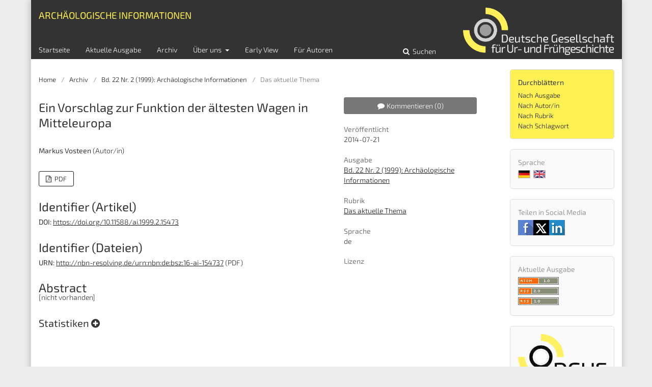

--- FILE ---
content_type: text/html; charset=utf-8
request_url: https://journals.ub.uni-heidelberg.de/index.php/arch-inf/article/view/15473
body_size: 5765
content:
	<!DOCTYPE html>
<html lang="de-DE" xml:lang="de-DE">
<head>
	<meta charset="utf-8">
	<meta name="viewport" content="width=device-width, initial-scale=1.0">
	<title>
		Ein Vorschlag zur Funktion der ältesten Wagen in Mitteleuropa
							| Archäologische Informationen
			</title>

	
<link rel="icon" href="https://journals.ub.uni-heidelberg.de/public/journals/66/favicon_de_DE.png">
<meta name="generator" content="Open Journal Systems 3.2.1.4">
<link rel="schema.DC" href="http://purl.org/dc/elements/1.1/" />
<meta name="DC.Creator.PersonalName" content="Markus Vosteen"/>
<meta name="DC.Date.created" scheme="ISO8601" content="2014-07-21"/>
<meta name="DC.Date.dateSubmitted" scheme="ISO8601" content="2014-07-21"/>
<meta name="DC.Date.issued" scheme="ISO8601" content="2014-08-01"/>
<meta name="DC.Date.modified" scheme="ISO8601" content="2017-08-07"/>
<meta name="DC.Description" xml:lang="de" content="[nicht vorhanden]"/>
<meta name="DC.Description" xml:lang="en" content="[not available]"/>
<meta name="DC.Format" scheme="IMT" content="application/pdf"/>
<meta name="DC.Identifier" content="15473"/>
<meta name="DC.Identifier.pageNumber" content="269-277"/>
<meta name="DC.Identifier.DOI" content="10.11588/ai.1999.2.15473"/>
<meta name="DC.Identifier.URI" content="https://journals.ub.uni-heidelberg.de/index.php/arch-inf/article/view/15473"/>
<meta name="DC.Language" scheme="ISO639-1" content="de"/>
<meta name="DC.Rights" content="Copyright (c) 2014 Archäologische Informationen"/>
<meta name="DC.Rights" content=""/>
<meta name="DC.Source" content="Archäologische Informationen"/>
<meta name="DC.Source.ISSN" content="2197-7429"/>
<meta name="DC.Source.Issue" content="2"/>
<meta name="DC.Source.Volume" content="22"/>
<meta name="DC.Source.URI" content="https://journals.ub.uni-heidelberg.de/index.php/arch-inf"/>
<meta name="DC.Title" content="Ein Vorschlag zur Funktion der ältesten Wagen in Mitteleuropa"/>
<meta name="DC.Title.Alternative" xml:lang="en" content="Ein Vorschlag zur Funktion der ältesten Wagen in Mitteleuropa"/>
<meta name="DC.Type" content="Text.Serial.Journal"/>
<meta name="DC.Type.articleType" content="Das aktuelle Thema"/>
<meta name="gs_meta_revision" content="1.1"/>
<meta name="citation_journal_title" content="Archäologische Informationen"/>
<meta name="citation_journal_abbrev" content="Arch. Inf."/>
<meta name="citation_issn" content="2197-7429"/> 
<meta name="citation_author" content="Markus Vosteen"/>
<meta name="citation_title" content="Ein Vorschlag zur Funktion der ältesten Wagen in Mitteleuropa"/>
<meta name="citation_language" content="de"/>
<meta name="citation_date" content="1999"/>
<meta name="citation_volume" content="22"/>
<meta name="citation_issue" content="2"/>
<meta name="citation_firstpage" content="269"/>
<meta name="citation_lastpage" content="277"/>
<meta name="citation_doi" content="10.11588/ai.1999.2.15473"/>
<meta name="citation_abstract_html_url" content="https://journals.ub.uni-heidelberg.de/index.php/arch-inf/article/view/15473"/>
<meta name="citation_pdf_url" content="https://journals.ub.uni-heidelberg.de/index.php/arch-inf/article/download/15473/9341"/>
<link rel="alternate" type="application/atom+xml" href="https://journals.ub.uni-heidelberg.de/index.php/arch-inf/gateway/plugin/WebFeedGatewayPlugin/atom">
<link rel="alternate" type="application/rdf+xml" href="https://journals.ub.uni-heidelberg.de/index.php/arch-inf/gateway/plugin/WebFeedGatewayPlugin/rss">
<link rel="alternate" type="application/rss+xml" href="https://journals.ub.uni-heidelberg.de/index.php/arch-inf/gateway/plugin/WebFeedGatewayPlugin/rss2">
	<link rel="stylesheet" href="https://journals.ub.uni-heidelberg.de/index.php/arch-inf/$$$call$$$/page/page/css?name=stylesheet" type="text/css" /><link rel="stylesheet" href="https://journals.ub.uni-heidelberg.de/lib/pkp/styles/fontawesome/fontawesome.css?v=3.2.1.4" type="text/css" /><link rel="stylesheet" href="https://journals.ub.uni-heidelberg.de/plugins/generic/browseHd/css/browseHd.css?v=3.2.1.4" type="text/css" /><link rel="stylesheet" href="https://journals.ub.uni-heidelberg.de/plugins/generic/hdStatistic/styles/main.css?v=3.2.1.4" type="text/css" /><link rel="stylesheet" href="https://statistik.ub.uni-heidelberg.de/oas-javascript-frontend/css/statistik.min.css?v=3.2.1.4" type="text/css" /><link rel="stylesheet" href="https://journals.ub.uni-heidelberg.de/plugins/generic/hdSearch/css/main.css?v=3.2.1.4" type="text/css" /><link rel="stylesheet" href="https://journals.ub.uni-heidelberg.de/plugins/generic/hdSearch/css/ojs.css?v=3.2.1.4" type="text/css" /><link rel="stylesheet" href="https://journals.ub.uni-heidelberg.de/plugins/generic/hdAnno/styles/main.css?v=3.2.1.4" type="text/css" /><link rel="stylesheet" href="https://www.ub.uni-heidelberg.de/cdn/bootstrap/4.6.1-own-scope/css/bootstrap.min.css?v=3.2.1.4" type="text/css" /><link rel="stylesheet" href="https://journals.ub.uni-heidelberg.de/plugins/generic/orcidProfile/css/orcidProfile.css?v=3.2.1.4" type="text/css" /><link rel="stylesheet" href="https://journals.ub.uni-heidelberg.de/public/journals/66/styleSheet.css?v=3.2.1.4" type="text/css" />
</head>
<body class="pkp_page_article pkp_op_view has_site_logo pkp_language_de_DE page_size_small" dir="ltr">

	<div class="cmp_skip_to_content">
		<a href="#pkp_content_main">Zum Inhalt springen</a>
		<a href="#pkp_content_nav">Zur Hauptnavigation springen</a>
		<a href="#pkp_content_footer">Zur Fußzeile springen</a>
	</div>
	<div class="pkp_structure_page">

				<header class="pkp_structure_head" id="headerNavigationContainer" role="banner">
			<div class="pkp_head_wrapper">

				<div class="pkp_site_name_wrapper">
                                        <button class="pkp_site_nav_toggle">
                                                <span>Open Menu</span>
                                        </button>
																<div class="pkp_site_name">
					                                                													<a href="                                                                https://journals.ub.uni-heidelberg.de/index.php/arch-inf/index
                                                " class="is_img img_fullscreen">
								<img src="https://journals.ub.uni-heidelberg.de/public/journals/66/pageHeaderLogoImage_de_DE.png" alt="##common.pageHeaderLogo.altText##" />
							</a>
                                                        <a href="                                                                https://journals.ub.uni-heidelberg.de/index.php/arch-inf/index
                                                " class="is_text text_fullscreen">
                                                                                                                                                                  Archäologische Informationen
                                                                                                                                  </a>
																	</div>
									</div>

				
                                

                                <nav class="pkp_site_nav_menu" aria-label="Website-Navigation">
                                        <a id="siteNav"></a>

                                        <div class="pkp_navigation_user_wrapper" id="navigationUserWrapper">
                                                	<ul id="navigationUser" class="pkp_navigation_user pkp_nav_list">
								<li class="profile">
				<a href="https://journals.ub.uni-heidelberg.de/index.php/arch-inf/login">
					Einloggen
				</a>
							</li>
																															</ul>

                                        </div>

                                        <div class="pkp_navigation_primary_row">
                                                <div class="pkp_navigation_primary_wrapper">
                                                                                                                                                        	<ul id="navigationPrimary" class="pkp_navigation_primary pkp_nav_list">
								<li class="">
				<a href="https://journals.ub.uni-heidelberg.de/index.php/arch-inf/index">
					Startseite
				</a>
							</li>
								<li class="">
				<a href="https://journals.ub.uni-heidelberg.de/index.php/arch-inf/issue/current">
					Aktuelle Ausgabe
				</a>
							</li>
								<li class="">
				<a href="https://journals.ub.uni-heidelberg.de/index.php/arch-inf/issue/archive">
					Archiv
				</a>
							</li>
															<li class="">
				<a href="https://journals.ub.uni-heidelberg.de/index.php/arch-inf/about">
					Über uns
				</a>
									<ul>
																					<li class="">
									<a href="https://journals.ub.uni-heidelberg.de/index.php/arch-inf/about">
										Über die Zeitschrift
									</a>
								</li>
																												<li class="">
									<a href="https://journals.ub.uni-heidelberg.de/index.php/arch-inf/about/submissions">
										Einreichungen
									</a>
								</li>
																												<li class="">
									<a href="https://journals.ub.uni-heidelberg.de/index.php/arch-inf/about/editorialTeam">
										Redaktion
									</a>
								</li>
																												<li class="">
									<a href="https://journals.ub.uni-heidelberg.de/index.php/arch-inf/about/privacy">
										Erklärung zum Schutz persönlicher Daten
									</a>
								</li>
																												<li class="">
									<a href="https://journals.ub.uni-heidelberg.de/index.php/arch-inf/about/contact">
										Kontakt
									</a>
								</li>
																		</ul>
							</li>
								<li class="">
				<a href="https://www.dguf.de/early-views">
					Early View
				</a>
							</li>
								<li class="">
				<a href="https://www.dguf.de/archaeologische-informationen-fuer-autoren">
					Für Autoren
				</a>
							</li>
			</ul>

                                

                                                                                                                    	<form class="hd_search" action="https://journals.ub.uni-heidelberg.de/index.php/arch-inf/search/results" method="post" role="search">
		<input type="hidden" name="csrfToken" value="21c5c0e1f30757ff449cebef6bc403a5">
		
			<input name="query" value="" type="text" aria-label="Suchanfrage">
		

		<button type="submit">
			Suchen
		</button>
		<div class="search_controls" aria-hidden="true">
			<a href="https://journals.ub.uni-heidelberg.de/index.php/arch-inf/search/results" class="headerSearchPrompt search_prompt" aria-hidden="true">
				Suchen
			</a>
			<a href="#" class="search_cancel headerSearchCancel" aria-hidden="true"></a>
			<span class="search_loading" aria-hidden="true"></span>
		</div>
	</form>
     

                                                                                                                                                                                			
	<form class="pkp_search pkp_search_desktop" action="https://journals.ub.uni-heidelberg.de/index.php/arch-inf/search/search" method="get" role="search" aria-label="Artikelsuche">
		<input type="hidden" name="csrfToken" value="21c5c0e1f30757ff449cebef6bc403a5">
				
			<input name="query" value="" type="text" aria-label="Suchanfrage">
		

		<button type="submit">
			Suchen
		</button>
		<div class="search_controls" aria-hidden="true">
			<a href="https://journals.ub.uni-heidelberg.de/index.php/arch-inf/search/search" class="headerSearchPrompt search_prompt" aria-hidden="true">
				Suchen
			</a>
			<a href="#" class="search_cancel headerSearchCancel" aria-hidden="true"></a>
			<span class="search_loading" aria-hidden="true"></span>
		</div>
	</form>
                                                                                                        </div>
                                        </div>
                                                                                                                                			
	<form class="pkp_search pkp_search_mobile" action="https://journals.ub.uni-heidelberg.de/index.php/arch-inf/search/search" method="get" role="search" aria-label="Artikelsuche">
		<input type="hidden" name="csrfToken" value="21c5c0e1f30757ff449cebef6bc403a5">
				
			<input name="query" value="" type="text" aria-label="Suchanfrage">
		

		<button type="submit">
			Suchen
		</button>
		<div class="search_controls" aria-hidden="true">
			<a href="https://journals.ub.uni-heidelberg.de/index.php/arch-inf/search/search" class="headerSearchPrompt search_prompt" aria-hidden="true">
				Suchen
			</a>
			<a href="#" class="search_cancel headerSearchCancel" aria-hidden="true"></a>
			<span class="search_loading" aria-hidden="true"></span>
		</div>
	</form>
                                        
                                        

                                </nav>
			</div><!-- .pkp_head_wrapper -->
		</header><!-- .pkp_structure_head -->

						<div class="pkp_structure_content has_sidebar">
                        <div id="content_slider" class="right"></div>
			<div id="pkp_content_main" class="pkp_structure_main left" role="main">

<div class="page page_article">
			<nav class="cmp_breadcrumbs" role="navigation" aria-label="Sie sind hier:">
	<ol>
		<li>
			<a href="https://journals.ub.uni-heidelberg.de/index.php/arch-inf/index">
				Home
			</a>
			<span class="separator">/</span>
		</li>
		<li>
			<a href="https://journals.ub.uni-heidelberg.de/index.php/arch-inf/issue/archive">
				Archiv
			</a>
			<span class="separator">/</span>
		</li>
					<li>
				<a href="https://journals.ub.uni-heidelberg.de/index.php/arch-inf/issue/view/1691">
					Bd. 22 Nr. 2 (1999): Archäologische Informationen
				</a>
				<span class="separator">/</span>
			</li>
				<li class="current" aria-current="page">
			<span aria-current="page">
									Das aktuelle Thema
							</span>
		</li>
	</ol>
</nav>
	
		<article class="obj_article_details"><script>function vgwPixelCall(galleyId) { document.getElementById("div_vgwpixel_"+galleyId).innerHTML="<img src='https://vg01.met.vgwort.de/na/8d4e7f69640d4eb080fd5dd673418f12' width='1' height='1' alt='' />"; }</script>
		
	<div class="row">
		<div class="main_entry">
			<div class="article_title item">
				<h1 class="page_title">Ein Vorschlag zur Funktion der ältesten Wagen in Mitteleuropa</h1>

							</div>
							<ul class="item authors">
											<li>
							<span class="name">Markus Vosteen</span>
							<span class="article_usergroupname">(Autor/in)</span>
													</li>
									</ul>
			


			
							<div class="item galleys">
					<ul class="value galleys_links">
													<li>
								
	
							

<div style="font-size:0;line-height:0;width:0;" id="div_vgwpixel_9341"></div><a class="obj_galley_link pdf" href="https://journals.ub.uni-heidelberg.de/index.php/arch-inf/article/view/15473/9341" onclick="vgwPixelCall(9341);">

		
	PDF

	</a>
							</li>
											</ul>
				</div>
			

																<!--Prüft nach, ob bei einer der Fahnen Metadaten vorhanden sind. -->
										<!--Anpassung URN-->
																																																	<!--Anpassung URN-->
							
																						
							<div class="item pubid_list">
					<h3>Identifier (Artikel)</h3>
																								<div class="pubid">
                                                <span class="label">
                                                        DOI:
                                                </span>
								<span class="value">
                                                        <a href="https://doi.org/10.11588/ai.1999.2.15473">https://doi.org/10.11588/ai.1999.2.15473</a>
                                                </span>
							</div>
															</div>
			

			<!--Anpassung URN Anfang-->
										<div class="item pubid_list">
					<h3>Identifier (Dateien)</h3>
																																																			<div class="pubid urn">
								<span class="label">URN: </span>
								<span class="value"><a href="http://nbn-resolving.de/urn:nbn:de:bsz:16-ai-154737">http://nbn-resolving.de/urn:nbn:de:bsz:16-ai-154737</a> (PDF)</span>
							</div>
						
									</div>
						<!--Anpassung URN Ende-->




			

										<div class="item abstract">
					<h2 class="label">Abstract</h2>
					[nicht vorhanden]
				</div>
			
			
<div class="item statistic">
<h3 class="statisticToggle">Statistiken <i data-article-id="15473" data-journal-path="arch-inf" data-current-locale="de_DE" data-installation="ojs" class="fa fa-plus-circle" aria-hidden="true"></i></h3>


<div id="hds-widget">
    <div id="stat"><img class="loading" src="https://journals.ub.uni-heidelberg.de/plugins/generic/hdStatistic/img/activity.gif" alt="loading" title="loading"></div>
    <div id="statl"></div>
<!--
       <div class="oas_description">
            <ul class="oas_description_text">
                                      <li>New statistic numbers are released within the first week of the following month.</li>
                                      <li>The statistics complies to <a href="https://www.projectcounter.org/code-of-practice-five-sections/abstract/" title="Link to project COUNTER homepage">COUNTER Code of Practice (Release 5)</a>.</li>
           </ul>
       </div>
-->
</div>
</div>

<div class="bootstrap-scope">
<!--  <button class="btn btn-default" id="anno-btn"><span class="fa fa-comment">&nbsp;</span>Kommentieren (<span class="anno-number">0</span>)</button>-->
  <div class="item anno" id="anno-block" data-collection="journals">
     <h3>Kommentare zu diesem Artikel</h3>
  </div>
</div>


						
			

		</div><!-- .main_entry -->

		<div class="entry_details"><div class="item bootstrap-scope">
  <button class="btn btn-default" id="anno-btn"><span class="fa fa-comment">&nbsp;</span>Kommentieren <span class="anno-number"></span></button>
</div>


						
												<div class="item published">
						<div class="label">
							Veröffentlicht
						</div>
						<div class="value">
							2014-07-21
						</div>
					</div>
											

						<div class="item issue">
				<div class="sub_item">
					<div class="label">
						Ausgabe
					</div>
					<div class="value">
						<a class="title" href="https://journals.ub.uni-heidelberg.de/index.php/arch-inf/issue/view/1691">
							Bd. 22 Nr. 2 (1999): Archäologische Informationen
						</a>
					</div>
				</div>

									<div class="sub_item">
						<div class="label">
							Rubrik
						</div>
						<div class="value">
							<a href="https://journals.ub.uni-heidelberg.de/index.php/arch-inf/browse/section?sectionId=735">Das aktuelle Thema</a>						</div>
					</div>
				
											</div>

										<div class="item languages">
					<div class="label">
						Sprache
					</div>
					<div class="value">
																												de																		</div>

				</div>
			
									
									
									
									
									
									
						
									


						
                                                        <div class="item copyright">
                                        <h2 class="label">
                                                Lizenz
                                        </h2>
                                                                        </div>
                        
			

		</div><!-- .entry_details -->
	</div><!-- .row -->

</article>

	

</div><!-- .page -->

	</div><!-- pkp_structure_main -->

									<div class="pkp_structure_sidebar right" role="complementary" aria-label="Seitenleiste">
				<div class="pkp_block block_browse">
        <span class="title">Durchblättern</span>
        <div class="content">
                <ul>
                        <li class="browse_by_issue"><a href="https://journals.ub.uni-heidelberg.de/index.php/arch-inf/issue/archive">Nach Ausgabe</a></li>
                        <li class="browse_by_author"><a href="https://journals.ub.uni-heidelberg.de/index.php/arch-inf/browse/authors">Nach Autor/in</a></li>
                                                <li class="browse_by_section"><a href="https://journals.ub.uni-heidelberg.de/index.php/arch-inf/browse/sections">Nach Rubrik</a></li>
                                                                                                <li class="browse_by_keywords"><a href="https://journals.ub.uni-heidelberg.de/index.php/arch-inf/browse/keywords">Nach Schlagwort</a></li>
                                                
                </ul>
        </div>
</div>

<div class="pkp_block block_language">
	<span class="title">
		Sprache
	</span>
	<div class="content">
                <ul class="language_flags" style="display:flex;">
                                                        <li style="margin-right:0.4em;" class="li_de_DE current">
                                   <a href="https://journals.ub.uni-heidelberg.de/index.php/arch-inf/user/setLocale/de_DE?source=%2Findex.php%2Farch-inf%2Farticle%2Fview%2F15473">
                                      <img style="border:1px solid #bbb;" src="https://journals.ub.uni-heidelberg.de/plugins/blocks/languageFlags/icons/de_DE.png" alt="de_DE" height="42" width="42" title="Deutsch">
                                   </a>
				</li>
			                                <li style="margin-right:0.4em;" class="li_en_US">
                                   <a href="https://journals.ub.uni-heidelberg.de/index.php/arch-inf/user/setLocale/en_US?source=%2Findex.php%2Farch-inf%2Farticle%2Fview%2F15473">
                                      <img style="border:1px solid #bbb;" src="https://journals.ub.uni-heidelberg.de/plugins/blocks/languageFlags/icons/en_US.png" alt="en_US" height="42" width="42" title="English">
                                   </a>
				</li>
					</ul>
	</div>
</div><!-- .block_language -->
<div class="pkp_block block_socialmedia">
	<span class="title">
		Teilen in Social Media
	</span>

	<div class="content">
 		<img class="social-media" src="https://journals.ub.uni-heidelberg.de/plugins/blocks/socialMedia/icons/social-media-icons.png" alt="Social media icons" height="30" usemap="#socialmap">
		<map name="socialmap"> 
			<area title="share this website in facebook (Login Facebook)" alt="fb" coords="0,0,30,30" shape="rect" href="http://www.facebook.com/sharer.php?u=https%3A%2F%2Fjournals.ub.uni-heidelberg.de%2Findex.php%2Farch-inf%2Farticle%2Fview%2F15473" />
			<area alt="twitter" coords="30,0,60,30" shape="rect" href="https://twitter.com/intent/tweet?text=Archäologische%20Informationen" />
			<area alt="linkedin" coords="60,0,90,30" shape="rect" href="https://www.linkedin.com/shareArticle?mini=true&amp;url=https%3A%2F%2Fjournals.ub.uni-heidelberg.de%2Findex.php%2Farch-inf%2Farticle%2Fview%2F15473" />
 		</map>
        </div>
</div>
<div class="pkp_block block_web_feed">
	<h2 class="title">Aktuelle Ausgabe</h2>
	<div class="content">
		<ul>
			<li>
				<a href="https://journals.ub.uni-heidelberg.de/index.php/arch-inf/gateway/plugin/WebFeedGatewayPlugin/atom">
					<img src="https://journals.ub.uni-heidelberg.de/lib/pkp/templates/images/atom.svg" alt="Atom-Logo">
				</a>
			</li>
			<li>
				<a href="https://journals.ub.uni-heidelberg.de/index.php/arch-inf/gateway/plugin/WebFeedGatewayPlugin/rss2">
					<img src="https://journals.ub.uni-heidelberg.de/lib/pkp/templates/images/rss20_logo.svg" alt="RSS2-Logo">
				</a>
			</li>
			<li>
				<a href="https://journals.ub.uni-heidelberg.de/index.php/arch-inf/gateway/plugin/WebFeedGatewayPlugin/rss">
					<img src="https://journals.ub.uni-heidelberg.de/lib/pkp/templates/images/rss10_logo.svg" alt="RSS1-Logo">
				</a>
			</li>
		</ul>
	</div>
</div>
<div class="pkp_block block_custom" id="customblock-dguf">
	<div class="content">
		<p><a title="Zur DGUF-Homepage" href="http://www.dguf.de"><img src="https://journals.ub.uni-heidelberg.de/public/site/images/admin/dguf-logo-4c-kurz-website.png" alt="" width="275" height="143"></a></p>
	</div>
</div>
             <div class="pkp_block block_propylaeum_logo">
        <span class="title">Ein Angebot von</span>
        <div class="content">
            <a href="https://www.propylaeum.de/home/"><img src="https://journals.ub.uni-heidelberg.de/plugins/generic/logoManager/img/propylaeum_logo.png" /></a>
        </div>
     </div>
                 <div class="pkp_block block_ub_logo">
        <span class="title">Hosted by</span>
        <div class="content">
            <a href="https://www.ub.uni-heidelberg.de/"><img src="https://journals.ub.uni-heidelberg.de/plugins/generic/logoManager/img/ub_logo.png" /></a>
        </div>
     </div>
                


			</div><!-- pkp_sidebar.left -->
			</div><!-- pkp_structure_content -->

<div id="pkp_content_footer" class="pkp_structure_footer_wrapper" role="contentinfo">

	<div class="pkp_structure_footer">
                                        <div class="pkp_footer_issn">
                                                                <div class="journal_issn"><span class="issn_label">ISSN</span> <span class="issn_value">0341-2873</span></div>
                                                                                                <div class="journal_eissn"><span class="issn_label">eISSN</span> <span class="issn_value">2197-7429</span></div>
                                                        </div>
                
		
	</div>
</div><!-- pkp_structure_footer_wrapper -->

</div><!-- pkp_structure_page -->

<script src="https://journals.ub.uni-heidelberg.de/lib/pkp/lib/vendor/components/jquery/jquery.min.js?v=3.2.1.4" type="text/javascript"></script><script src="https://journals.ub.uni-heidelberg.de/lib/pkp/lib/vendor/components/jqueryui/jquery-ui.min.js?v=3.2.1.4" type="text/javascript"></script><script src="https://journals.ub.uni-heidelberg.de/lib/pkp/js/lib/jquery/plugins/jquery.tag-it.js?v=3.2.1.4" type="text/javascript"></script><script src="https://journals.ub.uni-heidelberg.de/plugins/themes/default/js/lib/popper/popper.js?v=3.2.1.4" type="text/javascript"></script><script src="https://journals.ub.uni-heidelberg.de/plugins/themes/default/js/lib/bootstrap/util.js?v=3.2.1.4" type="text/javascript"></script><script src="https://journals.ub.uni-heidelberg.de/plugins/themes/default/js/lib/bootstrap/dropdown.js?v=3.2.1.4" type="text/javascript"></script><script src="https://journals.ub.uni-heidelberg.de/plugins/themes/default/js/main.js?v=3.2.1.4" type="text/javascript"></script><script src="https://journals.ub.uni-heidelberg.de/plugins/themes/ubTheme01/js/main.js?v=3.2.1.4" type="text/javascript"></script><script src="https://journals.ub.uni-heidelberg.de/plugins/generic/browseHd/js/main.js?v=3.2.1.4" type="text/javascript"></script><script src="https://journals.ub.uni-heidelberg.de/plugins/generic/hdStatistic/js/main.js?v=3.2.1.4" type="text/javascript"></script><script src="https://www.ub.uni-heidelberg.de/cdn/handlebars/latest/handlebars.min.js?v=3.2.1.4" type="text/javascript"></script><script src="https://www.ub.uni-heidelberg.de/cdn/d3/d3.min.js?v=3.2.1.4" type="text/javascript"></script><script src="https://statistik.ub.uni-heidelberg.de/oas-javascript-frontend/js/bundle.min.js?v=3.2.1.4" type="text/javascript"></script><script src="https://journals.ub.uni-heidelberg.de/plugins/generic/hdSearch/js/main.js?v=3.2.1.4" type="text/javascript"></script><script src="https://journals.ub.uni-heidelberg.de/plugins/generic/hdAnno/js/main.js?v=3.2.1.4" type="text/javascript"></script><script src="https://www.ub.uni-heidelberg.de/cdn/quill/1.3.7/quill.js?v=3.2.1.4" type="text/javascript"></script><script src="https://www.ub.uni-heidelberg.de/cdn/axios/0.19.2/axios.js?v=3.2.1.4" type="text/javascript"></script><script src="https://www.ub.uni-heidelberg.de/cdn/semtonotes/latest/semtonotes.js?v=3.2.1.4" type="text/javascript"></script><script src="https://www.ub.uni-heidelberg.de/cdn/authorities-client/latest/authorities-client.js?v=3.2.1.4" type="text/javascript"></script><script src="https://www.ub.uni-heidelberg.de/cdn/xrx-utils/latest/xrx-utils.js?v=3.2.1.4" type="text/javascript"></script><script src="https://www.ub.uni-heidelberg.de/cdn/xrx-vue/latest/xrx-vue.js?v=3.2.1.4" type="text/javascript"></script><script src="https://www.ub.uni-heidelberg.de/cdn/anno-common/0.0.9/anno-common.js?v=3.2.1.4" type="text/javascript"></script><script src="https://www.ub.uni-heidelberg.de/cdn/anno-frontend/latest/anno-frontend.js?v=3.2.1.4" type="text/javascript"></script><script src="https://www.ub.uni-heidelberg.de/cdn/anno-frontend-snippets/latest/anno-snippet-ojs.js?v=3.2.1.4" type="text/javascript"></script>

<span class="Z3988" title="ctx_ver=Z39.88-2004&amp;rft_id=https%3A%2F%2Fjournals.ub.uni-heidelberg.de%2Findex.php%2Farch-inf%2Farticle%2Fview%2F15473&amp;rft_val_fmt=info%3Aofi%2Ffmt%3Akev%3Amtx%3Ajournal&amp;rft.language=de_DE&amp;rft.genre=article&amp;rft.title=Arch%C3%A4ologische+Informationen&amp;rft.jtitle=Arch%C3%A4ologische+Informationen&amp;rft.atitle=Ein+Vorschlag+zur+Funktion+der+%C3%A4ltesten+Wagen+in+Mitteleuropa&amp;rft.artnum=15473&amp;rft.stitle=Arch.+Inf.&amp;rft.volume=22&amp;rft.issue=2&amp;rft.aulast=Vosteen&amp;rft.aufirst=Markus&amp;rft.date=2014-07-21&amp;rft_id=info%3Adoi%2F10.11588%2Fai.1999.2.15473&amp;rft.pages=269-277&amp;rft.issn=0341-2873&amp;rft.eissn=2197-7429"></span>

</body>
</html>


--- FILE ---
content_type: text/css
request_url: https://journals.ub.uni-heidelberg.de/plugins/generic/hdAnno/styles/main.css?v=3.2.1.4
body_size: 898
content:
#anno-block  h3 {
   font-family: "Noto Sans", -apple-system, BlinkMacSystemFont, "Segoe UI", "Roboto", "Oxygen-Sans", "Ubuntu", "Cantarell", "Helvetica Neue", sans-serif;
   font-size: 16px;
   line-height: 20px;
   font-weight: 700;
}

#anno-btn {
   width:100%;
}

#anno-block .btn-primary, #anno-btn {
   background-color:#777;
   border-color:#777;
   border-radius:3px;
   color:#fff;
}

#anno-block > .annoeditor-sidebar > .annoeditor-sidebar-body > .annoeditor-list > div {
   margin:0 !important;
}

#anno-block > .annoeditor-sidebar > .annoeditor-sidebar-body > .annoeditor-list > .btn-group {
   margin-bottom: 10px !important;
}

#anno-block > .annoeditor-sidebar > .annoeditor-sidebar-body > .annoeditor-list > .pull-left {
   float:left !important;
   width:100%;
}

#anno-block > .annoeditor-sidebar > .annoeditor-sidebar-body > .annoeditor-list > .pull-right {
   float:left !important;
   width:100%;
}

#anno-block > .annoeditor-sidebar > .annoeditor-sidebar-body > .annoeditor-list > .pull-right > button {
   float:left;
   width:auto;
   margin:0 3px 0 0;
}

#anno-block > .annoeditor-sidebar > .annoeditor-sidebar-body > .annoeditor-list > .pull-right > button.dropdown-toggle {
   margin:0;
}

#anno-block .annoeditor-viewer.panel.panel-default.annoeditor-highlight > .panel-heading {
   background:rgba(0,0,0,0.5);
   border-radius:0;
}

/*#anno-block .annoeditors-versions.dropdown.open {
   width:auto;
   float:right;
}

#anno-block .annoeditors-versions.drop-down > a, #anno-block .annoeditor-versions.show > a {
   position:relative !important;
   float:right !important;
}


#anno-block [data-toggle="dropdown"]:hover + .dropdown-menu, #anno-block .dropdown-menu:hover {
    display: none;
}

#anno-block .annoeditors-versions.drop-down ul, #anno-block .annoeditor-versions.show ul {
   display:none !important;
}

#anno-block .annoeditors-versions.drop-down ul.show, #anno-block .annoeditor-versions.show ul.show {
   display:block !important;
   position:relative !important;
   float:right !important;
}

#anno-block .annoeditor-sidebar-body ul.dropdown-menu-small {
   display:none !important;
}

#anno-block .annoeditor-sidebar-body ul.dropdown-menu-small.show {
   display:block !important;
   position:relative !important;
   float: right !important;
   width: 100%;
   margin: 5px 0 0 0;
   left: 0 !important;
   right: 0 !important;
   min-width: 100%;
   transform: none !important;
   box-shadow: none !important;
   padding: 0 !important;
}

#anno-block .annoeditor-sidebar-body ul.dropdown-menu-small.show .btn-xs {
   border-radius:0;
   margin:0;
}*/


#anno-block [data-toggle="dropdown"]:hover+.dropdown-menu:not(.show) {
  display: none;
}

.bootstrap-scope #anno-block .panel-primary > .panel-heading {
   background:#777;
   border-color:#777;
}

#anno-block h3.popover-title {
   margin:0;
}

#anno-block .modal-dialog .modal-body .annoeditor-bootstrap-tabs .nav-tabs .help-button > .btn-primary {
   padding: 0;
}

#anno-block .modal-dialog .panel-default > .panel-heading {
   height:55px;
   padding: 15px;
}

#anno-block .modal-dialog .panel-default > .panel-heading .form-control {
   margin-top:-5px;
}

#anno-block .modal-dialog .btn-primary {
   font-size:14px;
}

#anno-block .modal-dialog .btn-success, #anno-block .modal-dialog .btn-danger {
   font-size:14px;
}

#anno-block .modal-dialog .nav-tabs {
   border-bottom:none;
}

.bootstrap-scope #anno-block .panel-title a:focus, .bootstrap-scope #anno-block .panel-title a:hover {
    text-decoration: none !important;
}


--- FILE ---
content_type: text/css
request_url: https://www.ub.uni-heidelberg.de/cdn/bootstrap/4.6.1-own-scope/css/bootstrap.min.css?v=3.2.1.4
body_size: 25930
content:
/*!
 * Bootstrap v4.6.1 (https://getbootstrap.com/)
 * Copyright 2011-2021 The Bootstrap Authors
 * Copyright 2011-2021 Twitter, Inc.
 * Licensed under MIT (https://github.com/twbs/bootstrap/blob/main/LICENSE)
 */.bootstrap-scope :root{--blue:#007bff;--indigo:#6610f2;--purple:#6f42c1;--pink:#e83e8c;--red:#dc3545;--orange:#fd7e14;--yellow:#ffc107;--green:#28a745;--teal:#20c997;--cyan:#17a2b8;--white:#fff;--gray:#6c757d;--gray-dark:#343a40;--primary:#007bff;--secondary:#6c757d;--success:#28a745;--info:#17a2b8;--warning:#ffc107;--danger:#dc3545;--light:#f8f9fa;--dark:#343a40;--breakpoint-xs:0;--breakpoint-sm:576px;--breakpoint-md:768px;--breakpoint-lg:992px;--breakpoint-xl:1200px;--font-family-sans-serif:-apple-system,BlinkMacSystemFont,"Segoe UI",Roboto,"Helvetica Neue",Arial,"Noto Sans","Liberation Sans",sans-serif,"Apple Color Emoji","Segoe UI Emoji","Segoe UI Symbol","Noto Color Emoji";--font-family-monospace:SFMono-Regular,Menlo,Monaco,Consolas,"Liberation Mono","Courier New",monospace}.bootstrap-scope *,.bootstrap-scope ::after,.bootstrap-scope ::before{box-sizing:border-box}.bootstrap-scope html{font-family:sans-serif;line-height:1.15;-webkit-text-size-adjust:100%;-webkit-tap-highlight-color:transparent}.bootstrap-scope article,.bootstrap-scope aside,.bootstrap-scope figcaption,.bootstrap-scope figure,.bootstrap-scope footer,.bootstrap-scope header,.bootstrap-scope hgroup,.bootstrap-scope main,.bootstrap-scope nav,.bootstrap-scope section{display:block}.bootstrap-scope body{margin:0;font-family:-apple-system,BlinkMacSystemFont,"Segoe UI",Roboto,"Helvetica Neue",Arial,"Noto Sans","Liberation Sans",sans-serif,"Apple Color Emoji","Segoe UI Emoji","Segoe UI Symbol","Noto Color Emoji";font-size:1rem;font-weight:400;line-height:1.5;color:#212529;text-align:left;background-color:#fff}.bootstrap-scope [tabindex="-1"]:focus:not(:focus-visible){outline:0!important}.bootstrap-scope hr{box-sizing:content-box;height:0;overflow:visible}.bootstrap-scope h1,.bootstrap-scope h2,.bootstrap-scope h3,.bootstrap-scope h4,.bootstrap-scope h5,.bootstrap-scope h6{margin-top:0;margin-bottom:.5rem}.bootstrap-scope p{margin-top:0;margin-bottom:1rem}.bootstrap-scope abbr[data-original-title],.bootstrap-scope abbr[title]{text-decoration:underline;-webkit-text-decoration:underline dotted;text-decoration:underline dotted;cursor:help;border-bottom:0;-webkit-text-decoration-skip-ink:none;text-decoration-skip-ink:none}.bootstrap-scope address{margin-bottom:1rem;font-style:normal;line-height:inherit}.bootstrap-scope dl,.bootstrap-scope ol,.bootstrap-scope ul{margin-top:0;margin-bottom:1rem}.bootstrap-scope ol ol,.bootstrap-scope ol ul,.bootstrap-scope ul ol,.bootstrap-scope ul ul{margin-bottom:0}.bootstrap-scope dt{font-weight:700}.bootstrap-scope dd{margin-bottom:.5rem;margin-left:0}.bootstrap-scope blockquote{margin:0 0 1rem}.bootstrap-scope b,.bootstrap-scope strong{font-weight:bolder}.bootstrap-scope small{font-size:80%}.bootstrap-scope sub,.bootstrap-scope sup{position:relative;font-size:75%;line-height:0;vertical-align:baseline}.bootstrap-scope sub{bottom:-.25em}.bootstrap-scope sup{top:-.5em}.bootstrap-scope a{color:#007bff;text-decoration:none;background-color:transparent}.bootstrap-scope a:hover{color:#0056b3;text-decoration:underline}.bootstrap-scope a:not([href]):not([class]){color:inherit;text-decoration:none}.bootstrap-scope a:not([href]):not([class]):hover{color:inherit;text-decoration:none}.bootstrap-scope code,.bootstrap-scope kbd,.bootstrap-scope pre,.bootstrap-scope samp{font-family:SFMono-Regular,Menlo,Monaco,Consolas,"Liberation Mono","Courier New",monospace;font-size:1em}.bootstrap-scope pre{margin-top:0;margin-bottom:1rem;overflow:auto;-ms-overflow-style:scrollbar}.bootstrap-scope figure{margin:0 0 1rem}.bootstrap-scope img{vertical-align:middle;border-style:none}.bootstrap-scope svg{overflow:hidden;vertical-align:middle}.bootstrap-scope table{border-collapse:collapse}.bootstrap-scope caption{padding-top:.75rem;padding-bottom:.75rem;color:#6c757d;text-align:left;caption-side:bottom}.bootstrap-scope th{text-align:inherit;text-align:-webkit-match-parent}.bootstrap-scope label{display:inline-block;margin-bottom:.5rem}.bootstrap-scope button{border-radius:0}.bootstrap-scope button:focus:not(:focus-visible){outline:0}.bootstrap-scope button,.bootstrap-scope input,.bootstrap-scope optgroup,.bootstrap-scope select,.bootstrap-scope textarea{margin:0;font-family:inherit;font-size:inherit;line-height:inherit}.bootstrap-scope button,.bootstrap-scope input{overflow:visible}.bootstrap-scope button,.bootstrap-scope select{text-transform:none}.bootstrap-scope [role=button]{cursor:pointer}.bootstrap-scope select{word-wrap:normal}.bootstrap-scope [type=button],.bootstrap-scope [type=reset],.bootstrap-scope [type=submit],.bootstrap-scope button{-webkit-appearance:button}.bootstrap-scope [type=button]:not(:disabled),.bootstrap-scope [type=reset]:not(:disabled),.bootstrap-scope [type=submit]:not(:disabled),.bootstrap-scope button:not(:disabled){cursor:pointer}.bootstrap-scope [type=button]::-moz-focus-inner,.bootstrap-scope [type=reset]::-moz-focus-inner,.bootstrap-scope [type=submit]::-moz-focus-inner,.bootstrap-scope button::-moz-focus-inner{padding:0;border-style:none}.bootstrap-scope input[type=checkbox],.bootstrap-scope input[type=radio]{box-sizing:border-box;padding:0}.bootstrap-scope textarea{overflow:auto;resize:vertical}.bootstrap-scope fieldset{min-width:0;padding:0;margin:0;border:0}.bootstrap-scope legend{display:block;width:100%;max-width:100%;padding:0;margin-bottom:.5rem;font-size:1.5rem;line-height:inherit;color:inherit;white-space:normal}.bootstrap-scope progress{vertical-align:baseline}.bootstrap-scope [type=number]::-webkit-inner-spin-button,.bootstrap-scope [type=number]::-webkit-outer-spin-button{height:auto}.bootstrap-scope [type=search]{outline-offset:-2px;-webkit-appearance:none}.bootstrap-scope [type=search]::-webkit-search-decoration{-webkit-appearance:none}.bootstrap-scope ::-webkit-file-upload-button{font:inherit;-webkit-appearance:button}.bootstrap-scope output{display:inline-block}.bootstrap-scope summary{display:list-item;cursor:pointer}.bootstrap-scope template{display:none}.bootstrap-scope [hidden]{display:none!important}.bootstrap-scope .h1,.bootstrap-scope .h2,.bootstrap-scope .h3,.bootstrap-scope .h4,.bootstrap-scope .h5,.bootstrap-scope .h6,.bootstrap-scope h1,.bootstrap-scope h2,.bootstrap-scope h3,.bootstrap-scope h4,.bootstrap-scope h5,.bootstrap-scope h6{margin-bottom:.5rem;font-weight:500;line-height:1.2}.bootstrap-scope .h1,.bootstrap-scope h1{font-size:2.5rem}.bootstrap-scope .h2,.bootstrap-scope h2{font-size:2rem}.bootstrap-scope .h3,.bootstrap-scope h3{font-size:1.75rem}.bootstrap-scope .h4,.bootstrap-scope h4{font-size:1.5rem}.bootstrap-scope .h5,.bootstrap-scope h5{font-size:1.25rem}.bootstrap-scope .h6,.bootstrap-scope h6{font-size:1rem}.bootstrap-scope .lead{font-size:1.25rem;font-weight:300}.bootstrap-scope .display-1{font-size:6rem;font-weight:300;line-height:1.2}.bootstrap-scope .display-2{font-size:5.5rem;font-weight:300;line-height:1.2}.bootstrap-scope .display-3{font-size:4.5rem;font-weight:300;line-height:1.2}.bootstrap-scope .display-4{font-size:3.5rem;font-weight:300;line-height:1.2}.bootstrap-scope hr{margin-top:1rem;margin-bottom:1rem;border:0;border-top:1px solid rgba(0,0,0,.1)}.bootstrap-scope .small,.bootstrap-scope small{font-size:80%;font-weight:400}.bootstrap-scope .mark,.bootstrap-scope mark{padding:.2em;background-color:#fcf8e3}.bootstrap-scope .list-unstyled{padding-left:0;list-style:none}.bootstrap-scope .list-inline{padding-left:0;list-style:none}.bootstrap-scope .list-inline-item{display:inline-block}.bootstrap-scope .list-inline-item:not(:last-child){margin-right:.5rem}.bootstrap-scope .initialism{font-size:90%;text-transform:uppercase}.bootstrap-scope .blockquote{margin-bottom:1rem;font-size:1.25rem}.bootstrap-scope .blockquote-footer{display:block;font-size:80%;color:#6c757d}.bootstrap-scope .blockquote-footer::before{content:"\2014\00A0"}.bootstrap-scope .img-fluid{max-width:100%;height:auto}.bootstrap-scope .img-thumbnail{padding:.25rem;background-color:#fff;border:1px solid #dee2e6;border-radius:.25rem;max-width:100%;height:auto}.bootstrap-scope .figure{display:inline-block}.bootstrap-scope .figure-img{margin-bottom:.5rem;line-height:1}.bootstrap-scope .figure-caption{font-size:90%;color:#6c757d}.bootstrap-scope code{font-size:87.5%;color:#e83e8c;word-wrap:break-word}a>.bootstrap-scope code{color:inherit}.bootstrap-scope kbd{padding:.2rem .4rem;font-size:87.5%;color:#fff;background-color:#212529;border-radius:.2rem}.bootstrap-scope kbd kbd{padding:0;font-size:100%;font-weight:700}.bootstrap-scope pre{display:block;font-size:87.5%;color:#212529}.bootstrap-scope pre code{font-size:inherit;color:inherit;word-break:normal}.bootstrap-scope .pre-scrollable{max-height:340px;overflow-y:scroll}.bootstrap-scope .container,.bootstrap-scope .container-fluid,.bootstrap-scope .container-lg,.bootstrap-scope .container-md,.bootstrap-scope .container-sm,.bootstrap-scope .container-xl{width:100%;padding-right:15px;padding-left:15px;margin-right:auto;margin-left:auto}@media (min-width:576px){.bootstrap-scope .container,.bootstrap-scope .container-sm{max-width:540px}}@media (min-width:768px){.bootstrap-scope .container,.bootstrap-scope .container-md,.bootstrap-scope .container-sm{max-width:720px}}@media (min-width:992px){.bootstrap-scope .container,.bootstrap-scope .container-lg,.bootstrap-scope .container-md,.bootstrap-scope .container-sm{max-width:960px}}@media (min-width:1200px){.bootstrap-scope .container,.bootstrap-scope .container-lg,.bootstrap-scope .container-md,.bootstrap-scope .container-sm,.bootstrap-scope .container-xl{max-width:1140px}}.bootstrap-scope .row{display:-ms-flexbox;display:flex;-ms-flex-wrap:wrap;flex-wrap:wrap;margin-right:-15px;margin-left:-15px}.bootstrap-scope .no-gutters{margin-right:0;margin-left:0}.bootstrap-scope .no-gutters>.col,.bootstrap-scope .no-gutters>[class*=col-]{padding-right:0;padding-left:0}.bootstrap-scope .col,.bootstrap-scope .col-1,.bootstrap-scope .col-10,.bootstrap-scope .col-11,.bootstrap-scope .col-12,.bootstrap-scope .col-2,.bootstrap-scope .col-3,.bootstrap-scope .col-4,.bootstrap-scope .col-5,.bootstrap-scope .col-6,.bootstrap-scope .col-7,.bootstrap-scope .col-8,.bootstrap-scope .col-9,.bootstrap-scope .col-auto,.bootstrap-scope .col-lg,.bootstrap-scope .col-lg-1,.bootstrap-scope .col-lg-10,.bootstrap-scope .col-lg-11,.bootstrap-scope .col-lg-12,.bootstrap-scope .col-lg-2,.bootstrap-scope .col-lg-3,.bootstrap-scope .col-lg-4,.bootstrap-scope .col-lg-5,.bootstrap-scope .col-lg-6,.bootstrap-scope .col-lg-7,.bootstrap-scope .col-lg-8,.bootstrap-scope .col-lg-9,.bootstrap-scope .col-lg-auto,.bootstrap-scope .col-md,.bootstrap-scope .col-md-1,.bootstrap-scope .col-md-10,.bootstrap-scope .col-md-11,.bootstrap-scope .col-md-12,.bootstrap-scope .col-md-2,.bootstrap-scope .col-md-3,.bootstrap-scope .col-md-4,.bootstrap-scope .col-md-5,.bootstrap-scope .col-md-6,.bootstrap-scope .col-md-7,.bootstrap-scope .col-md-8,.bootstrap-scope .col-md-9,.bootstrap-scope .col-md-auto,.bootstrap-scope .col-sm,.bootstrap-scope .col-sm-1,.bootstrap-scope .col-sm-10,.bootstrap-scope .col-sm-11,.bootstrap-scope .col-sm-12,.bootstrap-scope .col-sm-2,.bootstrap-scope .col-sm-3,.bootstrap-scope .col-sm-4,.bootstrap-scope .col-sm-5,.bootstrap-scope .col-sm-6,.bootstrap-scope .col-sm-7,.bootstrap-scope .col-sm-8,.bootstrap-scope .col-sm-9,.bootstrap-scope .col-sm-auto,.bootstrap-scope .col-xl,.bootstrap-scope .col-xl-1,.bootstrap-scope .col-xl-10,.bootstrap-scope .col-xl-11,.bootstrap-scope .col-xl-12,.bootstrap-scope .col-xl-2,.bootstrap-scope .col-xl-3,.bootstrap-scope .col-xl-4,.bootstrap-scope .col-xl-5,.bootstrap-scope .col-xl-6,.bootstrap-scope .col-xl-7,.bootstrap-scope .col-xl-8,.bootstrap-scope .col-xl-9,.bootstrap-scope .col-xl-auto{position:relative;width:100%;padding-right:15px;padding-left:15px}.bootstrap-scope .col{-ms-flex-preferred-size:0;flex-basis:0;-ms-flex-positive:1;flex-grow:1;max-width:100%}.bootstrap-scope .row-cols-1>*{-ms-flex:0 0 100%;flex:0 0 100%;max-width:100%}.bootstrap-scope .row-cols-2>*{-ms-flex:0 0 50%;flex:0 0 50%;max-width:50%}.bootstrap-scope .row-cols-3>*{-ms-flex:0 0 33.333333%;flex:0 0 33.333333%;max-width:33.333333%}.bootstrap-scope .row-cols-4>*{-ms-flex:0 0 25%;flex:0 0 25%;max-width:25%}.bootstrap-scope .row-cols-5>*{-ms-flex:0 0 20%;flex:0 0 20%;max-width:20%}.bootstrap-scope .row-cols-6>*{-ms-flex:0 0 16.666667%;flex:0 0 16.666667%;max-width:16.666667%}.bootstrap-scope .col-auto{-ms-flex:0 0 auto;flex:0 0 auto;width:auto;max-width:100%}.bootstrap-scope .col-1{-ms-flex:0 0 8.333333%;flex:0 0 8.333333%;max-width:8.333333%}.bootstrap-scope .col-2{-ms-flex:0 0 16.666667%;flex:0 0 16.666667%;max-width:16.666667%}.bootstrap-scope .col-3{-ms-flex:0 0 25%;flex:0 0 25%;max-width:25%}.bootstrap-scope .col-4{-ms-flex:0 0 33.333333%;flex:0 0 33.333333%;max-width:33.333333%}.bootstrap-scope .col-5{-ms-flex:0 0 41.666667%;flex:0 0 41.666667%;max-width:41.666667%}.bootstrap-scope .col-6{-ms-flex:0 0 50%;flex:0 0 50%;max-width:50%}.bootstrap-scope .col-7{-ms-flex:0 0 58.333333%;flex:0 0 58.333333%;max-width:58.333333%}.bootstrap-scope .col-8{-ms-flex:0 0 66.666667%;flex:0 0 66.666667%;max-width:66.666667%}.bootstrap-scope .col-9{-ms-flex:0 0 75%;flex:0 0 75%;max-width:75%}.bootstrap-scope .col-10{-ms-flex:0 0 83.333333%;flex:0 0 83.333333%;max-width:83.333333%}.bootstrap-scope .col-11{-ms-flex:0 0 91.666667%;flex:0 0 91.666667%;max-width:91.666667%}.bootstrap-scope .col-12{-ms-flex:0 0 100%;flex:0 0 100%;max-width:100%}.bootstrap-scope .order-first{-ms-flex-order:-1;order:-1}.bootstrap-scope .order-last{-ms-flex-order:13;order:13}.bootstrap-scope .order-0{-ms-flex-order:0;order:0}.bootstrap-scope .order-1{-ms-flex-order:1;order:1}.bootstrap-scope .order-2{-ms-flex-order:2;order:2}.bootstrap-scope .order-3{-ms-flex-order:3;order:3}.bootstrap-scope .order-4{-ms-flex-order:4;order:4}.bootstrap-scope .order-5{-ms-flex-order:5;order:5}.bootstrap-scope .order-6{-ms-flex-order:6;order:6}.bootstrap-scope .order-7{-ms-flex-order:7;order:7}.bootstrap-scope .order-8{-ms-flex-order:8;order:8}.bootstrap-scope .order-9{-ms-flex-order:9;order:9}.bootstrap-scope .order-10{-ms-flex-order:10;order:10}.bootstrap-scope .order-11{-ms-flex-order:11;order:11}.bootstrap-scope .order-12{-ms-flex-order:12;order:12}.bootstrap-scope .offset-1{margin-left:8.333333%}.bootstrap-scope .offset-2{margin-left:16.666667%}.bootstrap-scope .offset-3{margin-left:25%}.bootstrap-scope .offset-4{margin-left:33.333333%}.bootstrap-scope .offset-5{margin-left:41.666667%}.bootstrap-scope .offset-6{margin-left:50%}.bootstrap-scope .offset-7{margin-left:58.333333%}.bootstrap-scope .offset-8{margin-left:66.666667%}.bootstrap-scope .offset-9{margin-left:75%}.bootstrap-scope .offset-10{margin-left:83.333333%}.bootstrap-scope .offset-11{margin-left:91.666667%}@media (min-width:576px){.bootstrap-scope .col-sm{-ms-flex-preferred-size:0;flex-basis:0;-ms-flex-positive:1;flex-grow:1;max-width:100%}.bootstrap-scope .row-cols-sm-1>*{-ms-flex:0 0 100%;flex:0 0 100%;max-width:100%}.bootstrap-scope .row-cols-sm-2>*{-ms-flex:0 0 50%;flex:0 0 50%;max-width:50%}.bootstrap-scope .row-cols-sm-3>*{-ms-flex:0 0 33.333333%;flex:0 0 33.333333%;max-width:33.333333%}.bootstrap-scope .row-cols-sm-4>*{-ms-flex:0 0 25%;flex:0 0 25%;max-width:25%}.bootstrap-scope .row-cols-sm-5>*{-ms-flex:0 0 20%;flex:0 0 20%;max-width:20%}.bootstrap-scope .row-cols-sm-6>*{-ms-flex:0 0 16.666667%;flex:0 0 16.666667%;max-width:16.666667%}.bootstrap-scope .col-sm-auto{-ms-flex:0 0 auto;flex:0 0 auto;width:auto;max-width:100%}.bootstrap-scope .col-sm-1{-ms-flex:0 0 8.333333%;flex:0 0 8.333333%;max-width:8.333333%}.bootstrap-scope .col-sm-2{-ms-flex:0 0 16.666667%;flex:0 0 16.666667%;max-width:16.666667%}.bootstrap-scope .col-sm-3{-ms-flex:0 0 25%;flex:0 0 25%;max-width:25%}.bootstrap-scope .col-sm-4{-ms-flex:0 0 33.333333%;flex:0 0 33.333333%;max-width:33.333333%}.bootstrap-scope .col-sm-5{-ms-flex:0 0 41.666667%;flex:0 0 41.666667%;max-width:41.666667%}.bootstrap-scope .col-sm-6{-ms-flex:0 0 50%;flex:0 0 50%;max-width:50%}.bootstrap-scope .col-sm-7{-ms-flex:0 0 58.333333%;flex:0 0 58.333333%;max-width:58.333333%}.bootstrap-scope .col-sm-8{-ms-flex:0 0 66.666667%;flex:0 0 66.666667%;max-width:66.666667%}.bootstrap-scope .col-sm-9{-ms-flex:0 0 75%;flex:0 0 75%;max-width:75%}.bootstrap-scope .col-sm-10{-ms-flex:0 0 83.333333%;flex:0 0 83.333333%;max-width:83.333333%}.bootstrap-scope .col-sm-11{-ms-flex:0 0 91.666667%;flex:0 0 91.666667%;max-width:91.666667%}.bootstrap-scope .col-sm-12{-ms-flex:0 0 100%;flex:0 0 100%;max-width:100%}.bootstrap-scope .order-sm-first{-ms-flex-order:-1;order:-1}.bootstrap-scope .order-sm-last{-ms-flex-order:13;order:13}.bootstrap-scope .order-sm-0{-ms-flex-order:0;order:0}.bootstrap-scope .order-sm-1{-ms-flex-order:1;order:1}.bootstrap-scope .order-sm-2{-ms-flex-order:2;order:2}.bootstrap-scope .order-sm-3{-ms-flex-order:3;order:3}.bootstrap-scope .order-sm-4{-ms-flex-order:4;order:4}.bootstrap-scope .order-sm-5{-ms-flex-order:5;order:5}.bootstrap-scope .order-sm-6{-ms-flex-order:6;order:6}.bootstrap-scope .order-sm-7{-ms-flex-order:7;order:7}.bootstrap-scope .order-sm-8{-ms-flex-order:8;order:8}.bootstrap-scope .order-sm-9{-ms-flex-order:9;order:9}.bootstrap-scope .order-sm-10{-ms-flex-order:10;order:10}.bootstrap-scope .order-sm-11{-ms-flex-order:11;order:11}.bootstrap-scope .order-sm-12{-ms-flex-order:12;order:12}.bootstrap-scope .offset-sm-0{margin-left:0}.bootstrap-scope .offset-sm-1{margin-left:8.333333%}.bootstrap-scope .offset-sm-2{margin-left:16.666667%}.bootstrap-scope .offset-sm-3{margin-left:25%}.bootstrap-scope .offset-sm-4{margin-left:33.333333%}.bootstrap-scope .offset-sm-5{margin-left:41.666667%}.bootstrap-scope .offset-sm-6{margin-left:50%}.bootstrap-scope .offset-sm-7{margin-left:58.333333%}.bootstrap-scope .offset-sm-8{margin-left:66.666667%}.bootstrap-scope .offset-sm-9{margin-left:75%}.bootstrap-scope .offset-sm-10{margin-left:83.333333%}.bootstrap-scope .offset-sm-11{margin-left:91.666667%}}@media (min-width:768px){.bootstrap-scope .col-md{-ms-flex-preferred-size:0;flex-basis:0;-ms-flex-positive:1;flex-grow:1;max-width:100%}.bootstrap-scope .row-cols-md-1>*{-ms-flex:0 0 100%;flex:0 0 100%;max-width:100%}.bootstrap-scope .row-cols-md-2>*{-ms-flex:0 0 50%;flex:0 0 50%;max-width:50%}.bootstrap-scope .row-cols-md-3>*{-ms-flex:0 0 33.333333%;flex:0 0 33.333333%;max-width:33.333333%}.bootstrap-scope .row-cols-md-4>*{-ms-flex:0 0 25%;flex:0 0 25%;max-width:25%}.bootstrap-scope .row-cols-md-5>*{-ms-flex:0 0 20%;flex:0 0 20%;max-width:20%}.bootstrap-scope .row-cols-md-6>*{-ms-flex:0 0 16.666667%;flex:0 0 16.666667%;max-width:16.666667%}.bootstrap-scope .col-md-auto{-ms-flex:0 0 auto;flex:0 0 auto;width:auto;max-width:100%}.bootstrap-scope .col-md-1{-ms-flex:0 0 8.333333%;flex:0 0 8.333333%;max-width:8.333333%}.bootstrap-scope .col-md-2{-ms-flex:0 0 16.666667%;flex:0 0 16.666667%;max-width:16.666667%}.bootstrap-scope .col-md-3{-ms-flex:0 0 25%;flex:0 0 25%;max-width:25%}.bootstrap-scope .col-md-4{-ms-flex:0 0 33.333333%;flex:0 0 33.333333%;max-width:33.333333%}.bootstrap-scope .col-md-5{-ms-flex:0 0 41.666667%;flex:0 0 41.666667%;max-width:41.666667%}.bootstrap-scope .col-md-6{-ms-flex:0 0 50%;flex:0 0 50%;max-width:50%}.bootstrap-scope .col-md-7{-ms-flex:0 0 58.333333%;flex:0 0 58.333333%;max-width:58.333333%}.bootstrap-scope .col-md-8{-ms-flex:0 0 66.666667%;flex:0 0 66.666667%;max-width:66.666667%}.bootstrap-scope .col-md-9{-ms-flex:0 0 75%;flex:0 0 75%;max-width:75%}.bootstrap-scope .col-md-10{-ms-flex:0 0 83.333333%;flex:0 0 83.333333%;max-width:83.333333%}.bootstrap-scope .col-md-11{-ms-flex:0 0 91.666667%;flex:0 0 91.666667%;max-width:91.666667%}.bootstrap-scope .col-md-12{-ms-flex:0 0 100%;flex:0 0 100%;max-width:100%}.bootstrap-scope .order-md-first{-ms-flex-order:-1;order:-1}.bootstrap-scope .order-md-last{-ms-flex-order:13;order:13}.bootstrap-scope .order-md-0{-ms-flex-order:0;order:0}.bootstrap-scope .order-md-1{-ms-flex-order:1;order:1}.bootstrap-scope .order-md-2{-ms-flex-order:2;order:2}.bootstrap-scope .order-md-3{-ms-flex-order:3;order:3}.bootstrap-scope .order-md-4{-ms-flex-order:4;order:4}.bootstrap-scope .order-md-5{-ms-flex-order:5;order:5}.bootstrap-scope .order-md-6{-ms-flex-order:6;order:6}.bootstrap-scope .order-md-7{-ms-flex-order:7;order:7}.bootstrap-scope .order-md-8{-ms-flex-order:8;order:8}.bootstrap-scope .order-md-9{-ms-flex-order:9;order:9}.bootstrap-scope .order-md-10{-ms-flex-order:10;order:10}.bootstrap-scope .order-md-11{-ms-flex-order:11;order:11}.bootstrap-scope .order-md-12{-ms-flex-order:12;order:12}.bootstrap-scope .offset-md-0{margin-left:0}.bootstrap-scope .offset-md-1{margin-left:8.333333%}.bootstrap-scope .offset-md-2{margin-left:16.666667%}.bootstrap-scope .offset-md-3{margin-left:25%}.bootstrap-scope .offset-md-4{margin-left:33.333333%}.bootstrap-scope .offset-md-5{margin-left:41.666667%}.bootstrap-scope .offset-md-6{margin-left:50%}.bootstrap-scope .offset-md-7{margin-left:58.333333%}.bootstrap-scope .offset-md-8{margin-left:66.666667%}.bootstrap-scope .offset-md-9{margin-left:75%}.bootstrap-scope .offset-md-10{margin-left:83.333333%}.bootstrap-scope .offset-md-11{margin-left:91.666667%}}@media (min-width:992px){.bootstrap-scope .col-lg{-ms-flex-preferred-size:0;flex-basis:0;-ms-flex-positive:1;flex-grow:1;max-width:100%}.bootstrap-scope .row-cols-lg-1>*{-ms-flex:0 0 100%;flex:0 0 100%;max-width:100%}.bootstrap-scope .row-cols-lg-2>*{-ms-flex:0 0 50%;flex:0 0 50%;max-width:50%}.bootstrap-scope .row-cols-lg-3>*{-ms-flex:0 0 33.333333%;flex:0 0 33.333333%;max-width:33.333333%}.bootstrap-scope .row-cols-lg-4>*{-ms-flex:0 0 25%;flex:0 0 25%;max-width:25%}.bootstrap-scope .row-cols-lg-5>*{-ms-flex:0 0 20%;flex:0 0 20%;max-width:20%}.bootstrap-scope .row-cols-lg-6>*{-ms-flex:0 0 16.666667%;flex:0 0 16.666667%;max-width:16.666667%}.bootstrap-scope .col-lg-auto{-ms-flex:0 0 auto;flex:0 0 auto;width:auto;max-width:100%}.bootstrap-scope .col-lg-1{-ms-flex:0 0 8.333333%;flex:0 0 8.333333%;max-width:8.333333%}.bootstrap-scope .col-lg-2{-ms-flex:0 0 16.666667%;flex:0 0 16.666667%;max-width:16.666667%}.bootstrap-scope .col-lg-3{-ms-flex:0 0 25%;flex:0 0 25%;max-width:25%}.bootstrap-scope .col-lg-4{-ms-flex:0 0 33.333333%;flex:0 0 33.333333%;max-width:33.333333%}.bootstrap-scope .col-lg-5{-ms-flex:0 0 41.666667%;flex:0 0 41.666667%;max-width:41.666667%}.bootstrap-scope .col-lg-6{-ms-flex:0 0 50%;flex:0 0 50%;max-width:50%}.bootstrap-scope .col-lg-7{-ms-flex:0 0 58.333333%;flex:0 0 58.333333%;max-width:58.333333%}.bootstrap-scope .col-lg-8{-ms-flex:0 0 66.666667%;flex:0 0 66.666667%;max-width:66.666667%}.bootstrap-scope .col-lg-9{-ms-flex:0 0 75%;flex:0 0 75%;max-width:75%}.bootstrap-scope .col-lg-10{-ms-flex:0 0 83.333333%;flex:0 0 83.333333%;max-width:83.333333%}.bootstrap-scope .col-lg-11{-ms-flex:0 0 91.666667%;flex:0 0 91.666667%;max-width:91.666667%}.bootstrap-scope .col-lg-12{-ms-flex:0 0 100%;flex:0 0 100%;max-width:100%}.bootstrap-scope .order-lg-first{-ms-flex-order:-1;order:-1}.bootstrap-scope .order-lg-last{-ms-flex-order:13;order:13}.bootstrap-scope .order-lg-0{-ms-flex-order:0;order:0}.bootstrap-scope .order-lg-1{-ms-flex-order:1;order:1}.bootstrap-scope .order-lg-2{-ms-flex-order:2;order:2}.bootstrap-scope .order-lg-3{-ms-flex-order:3;order:3}.bootstrap-scope .order-lg-4{-ms-flex-order:4;order:4}.bootstrap-scope .order-lg-5{-ms-flex-order:5;order:5}.bootstrap-scope .order-lg-6{-ms-flex-order:6;order:6}.bootstrap-scope .order-lg-7{-ms-flex-order:7;order:7}.bootstrap-scope .order-lg-8{-ms-flex-order:8;order:8}.bootstrap-scope .order-lg-9{-ms-flex-order:9;order:9}.bootstrap-scope .order-lg-10{-ms-flex-order:10;order:10}.bootstrap-scope .order-lg-11{-ms-flex-order:11;order:11}.bootstrap-scope .order-lg-12{-ms-flex-order:12;order:12}.bootstrap-scope .offset-lg-0{margin-left:0}.bootstrap-scope .offset-lg-1{margin-left:8.333333%}.bootstrap-scope .offset-lg-2{margin-left:16.666667%}.bootstrap-scope .offset-lg-3{margin-left:25%}.bootstrap-scope .offset-lg-4{margin-left:33.333333%}.bootstrap-scope .offset-lg-5{margin-left:41.666667%}.bootstrap-scope .offset-lg-6{margin-left:50%}.bootstrap-scope .offset-lg-7{margin-left:58.333333%}.bootstrap-scope .offset-lg-8{margin-left:66.666667%}.bootstrap-scope .offset-lg-9{margin-left:75%}.bootstrap-scope .offset-lg-10{margin-left:83.333333%}.bootstrap-scope .offset-lg-11{margin-left:91.666667%}}@media (min-width:1200px){.bootstrap-scope .col-xl{-ms-flex-preferred-size:0;flex-basis:0;-ms-flex-positive:1;flex-grow:1;max-width:100%}.bootstrap-scope .row-cols-xl-1>*{-ms-flex:0 0 100%;flex:0 0 100%;max-width:100%}.bootstrap-scope .row-cols-xl-2>*{-ms-flex:0 0 50%;flex:0 0 50%;max-width:50%}.bootstrap-scope .row-cols-xl-3>*{-ms-flex:0 0 33.333333%;flex:0 0 33.333333%;max-width:33.333333%}.bootstrap-scope .row-cols-xl-4>*{-ms-flex:0 0 25%;flex:0 0 25%;max-width:25%}.bootstrap-scope .row-cols-xl-5>*{-ms-flex:0 0 20%;flex:0 0 20%;max-width:20%}.bootstrap-scope .row-cols-xl-6>*{-ms-flex:0 0 16.666667%;flex:0 0 16.666667%;max-width:16.666667%}.bootstrap-scope .col-xl-auto{-ms-flex:0 0 auto;flex:0 0 auto;width:auto;max-width:100%}.bootstrap-scope .col-xl-1{-ms-flex:0 0 8.333333%;flex:0 0 8.333333%;max-width:8.333333%}.bootstrap-scope .col-xl-2{-ms-flex:0 0 16.666667%;flex:0 0 16.666667%;max-width:16.666667%}.bootstrap-scope .col-xl-3{-ms-flex:0 0 25%;flex:0 0 25%;max-width:25%}.bootstrap-scope .col-xl-4{-ms-flex:0 0 33.333333%;flex:0 0 33.333333%;max-width:33.333333%}.bootstrap-scope .col-xl-5{-ms-flex:0 0 41.666667%;flex:0 0 41.666667%;max-width:41.666667%}.bootstrap-scope .col-xl-6{-ms-flex:0 0 50%;flex:0 0 50%;max-width:50%}.bootstrap-scope .col-xl-7{-ms-flex:0 0 58.333333%;flex:0 0 58.333333%;max-width:58.333333%}.bootstrap-scope .col-xl-8{-ms-flex:0 0 66.666667%;flex:0 0 66.666667%;max-width:66.666667%}.bootstrap-scope .col-xl-9{-ms-flex:0 0 75%;flex:0 0 75%;max-width:75%}.bootstrap-scope .col-xl-10{-ms-flex:0 0 83.333333%;flex:0 0 83.333333%;max-width:83.333333%}.bootstrap-scope .col-xl-11{-ms-flex:0 0 91.666667%;flex:0 0 91.666667%;max-width:91.666667%}.bootstrap-scope .col-xl-12{-ms-flex:0 0 100%;flex:0 0 100%;max-width:100%}.bootstrap-scope .order-xl-first{-ms-flex-order:-1;order:-1}.bootstrap-scope .order-xl-last{-ms-flex-order:13;order:13}.bootstrap-scope .order-xl-0{-ms-flex-order:0;order:0}.bootstrap-scope .order-xl-1{-ms-flex-order:1;order:1}.bootstrap-scope .order-xl-2{-ms-flex-order:2;order:2}.bootstrap-scope .order-xl-3{-ms-flex-order:3;order:3}.bootstrap-scope .order-xl-4{-ms-flex-order:4;order:4}.bootstrap-scope .order-xl-5{-ms-flex-order:5;order:5}.bootstrap-scope .order-xl-6{-ms-flex-order:6;order:6}.bootstrap-scope .order-xl-7{-ms-flex-order:7;order:7}.bootstrap-scope .order-xl-8{-ms-flex-order:8;order:8}.bootstrap-scope .order-xl-9{-ms-flex-order:9;order:9}.bootstrap-scope .order-xl-10{-ms-flex-order:10;order:10}.bootstrap-scope .order-xl-11{-ms-flex-order:11;order:11}.bootstrap-scope .order-xl-12{-ms-flex-order:12;order:12}.bootstrap-scope .offset-xl-0{margin-left:0}.bootstrap-scope .offset-xl-1{margin-left:8.333333%}.bootstrap-scope .offset-xl-2{margin-left:16.666667%}.bootstrap-scope .offset-xl-3{margin-left:25%}.bootstrap-scope .offset-xl-4{margin-left:33.333333%}.bootstrap-scope .offset-xl-5{margin-left:41.666667%}.bootstrap-scope .offset-xl-6{margin-left:50%}.bootstrap-scope .offset-xl-7{margin-left:58.333333%}.bootstrap-scope .offset-xl-8{margin-left:66.666667%}.bootstrap-scope .offset-xl-9{margin-left:75%}.bootstrap-scope .offset-xl-10{margin-left:83.333333%}.bootstrap-scope .offset-xl-11{margin-left:91.666667%}}.bootstrap-scope .table{width:100%;margin-bottom:1rem;color:#212529}.bootstrap-scope .table td,.bootstrap-scope .table th{padding:.75rem;vertical-align:top;border-top:1px solid #dee2e6}.bootstrap-scope .table thead th{vertical-align:bottom;border-bottom:2px solid #dee2e6}.bootstrap-scope .table tbody+tbody{border-top:2px solid #dee2e6}.bootstrap-scope .table-sm td,.bootstrap-scope .table-sm th{padding:.3rem}.bootstrap-scope .table-bordered{border:1px solid #dee2e6}.bootstrap-scope .table-bordered td,.bootstrap-scope .table-bordered th{border:1px solid #dee2e6}.bootstrap-scope .table-bordered thead td,.bootstrap-scope .table-bordered thead th{border-bottom-width:2px}.bootstrap-scope .table-borderless tbody+tbody,.bootstrap-scope .table-borderless td,.bootstrap-scope .table-borderless th,.bootstrap-scope .table-borderless thead th{border:0}.bootstrap-scope .table-striped tbody tr:nth-of-type(odd){background-color:rgba(0,0,0,.05)}.bootstrap-scope .table-hover tbody tr:hover{color:#212529;background-color:rgba(0,0,0,.075)}.bootstrap-scope .table-primary,.bootstrap-scope .table-primary>td,.bootstrap-scope .table-primary>th{background-color:#b8daff}.bootstrap-scope .table-primary tbody+tbody,.bootstrap-scope .table-primary td,.bootstrap-scope .table-primary th,.bootstrap-scope .table-primary thead th{border-color:#7abaff}.bootstrap-scope .table-hover .table-primary:hover{background-color:#9fcdff}.bootstrap-scope .table-hover .table-primary:hover>td,.bootstrap-scope .table-hover .table-primary:hover>th{background-color:#9fcdff}.bootstrap-scope .table-secondary,.bootstrap-scope .table-secondary>td,.bootstrap-scope .table-secondary>th{background-color:#d6d8db}.bootstrap-scope .table-secondary tbody+tbody,.bootstrap-scope .table-secondary td,.bootstrap-scope .table-secondary th,.bootstrap-scope .table-secondary thead th{border-color:#b3b7bb}.bootstrap-scope .table-hover .table-secondary:hover{background-color:#c8cbcf}.bootstrap-scope .table-hover .table-secondary:hover>td,.bootstrap-scope .table-hover .table-secondary:hover>th{background-color:#c8cbcf}.bootstrap-scope .table-success,.bootstrap-scope .table-success>td,.bootstrap-scope .table-success>th{background-color:#c3e6cb}.bootstrap-scope .table-success tbody+tbody,.bootstrap-scope .table-success td,.bootstrap-scope .table-success th,.bootstrap-scope .table-success thead th{border-color:#8fd19e}.bootstrap-scope .table-hover .table-success:hover{background-color:#b1dfbb}.bootstrap-scope .table-hover .table-success:hover>td,.bootstrap-scope .table-hover .table-success:hover>th{background-color:#b1dfbb}.bootstrap-scope .table-info,.bootstrap-scope .table-info>td,.bootstrap-scope .table-info>th{background-color:#bee5eb}.bootstrap-scope .table-info tbody+tbody,.bootstrap-scope .table-info td,.bootstrap-scope .table-info th,.bootstrap-scope .table-info thead th{border-color:#86cfda}.bootstrap-scope .table-hover .table-info:hover{background-color:#abdde5}.bootstrap-scope .table-hover .table-info:hover>td,.bootstrap-scope .table-hover .table-info:hover>th{background-color:#abdde5}.bootstrap-scope .table-warning,.bootstrap-scope .table-warning>td,.bootstrap-scope .table-warning>th{background-color:#ffeeba}.bootstrap-scope .table-warning tbody+tbody,.bootstrap-scope .table-warning td,.bootstrap-scope .table-warning th,.bootstrap-scope .table-warning thead th{border-color:#ffdf7e}.bootstrap-scope .table-hover .table-warning:hover{background-color:#ffe8a1}.bootstrap-scope .table-hover .table-warning:hover>td,.bootstrap-scope .table-hover .table-warning:hover>th{background-color:#ffe8a1}.bootstrap-scope .table-danger,.bootstrap-scope .table-danger>td,.bootstrap-scope .table-danger>th{background-color:#f5c6cb}.bootstrap-scope .table-danger tbody+tbody,.bootstrap-scope .table-danger td,.bootstrap-scope .table-danger th,.bootstrap-scope .table-danger thead th{border-color:#ed969e}.bootstrap-scope .table-hover .table-danger:hover{background-color:#f1b0b7}.bootstrap-scope .table-hover .table-danger:hover>td,.bootstrap-scope .table-hover .table-danger:hover>th{background-color:#f1b0b7}.bootstrap-scope .table-light,.bootstrap-scope .table-light>td,.bootstrap-scope .table-light>th{background-color:#fdfdfe}.bootstrap-scope .table-light tbody+tbody,.bootstrap-scope .table-light td,.bootstrap-scope .table-light th,.bootstrap-scope .table-light thead th{border-color:#fbfcfc}.bootstrap-scope .table-hover .table-light:hover{background-color:#ececf6}.bootstrap-scope .table-hover .table-light:hover>td,.bootstrap-scope .table-hover .table-light:hover>th{background-color:#ececf6}.bootstrap-scope .table-dark,.bootstrap-scope .table-dark>td,.bootstrap-scope .table-dark>th{background-color:#c6c8ca}.bootstrap-scope .table-dark tbody+tbody,.bootstrap-scope .table-dark td,.bootstrap-scope .table-dark th,.bootstrap-scope .table-dark thead th{border-color:#95999c}.bootstrap-scope .table-hover .table-dark:hover{background-color:#b9bbbe}.bootstrap-scope .table-hover .table-dark:hover>td,.bootstrap-scope .table-hover .table-dark:hover>th{background-color:#b9bbbe}.bootstrap-scope .table-active,.bootstrap-scope .table-active>td,.bootstrap-scope .table-active>th{background-color:rgba(0,0,0,.075)}.bootstrap-scope .table-hover .table-active:hover{background-color:rgba(0,0,0,.075)}.bootstrap-scope .table-hover .table-active:hover>td,.bootstrap-scope .table-hover .table-active:hover>th{background-color:rgba(0,0,0,.075)}.bootstrap-scope .table .thead-dark th{color:#fff;background-color:#343a40;border-color:#454d55}.bootstrap-scope .table .thead-light th{color:#495057;background-color:#e9ecef;border-color:#dee2e6}.bootstrap-scope .table-dark{color:#fff;background-color:#343a40}.bootstrap-scope .table-dark td,.bootstrap-scope .table-dark th,.bootstrap-scope .table-dark thead th{border-color:#454d55}.bootstrap-scope .table-dark.table-bordered{border:0}.bootstrap-scope .table-dark.table-striped tbody tr:nth-of-type(odd){background-color:rgba(255,255,255,.05)}.bootstrap-scope .table-dark.table-hover tbody tr:hover{color:#fff;background-color:rgba(255,255,255,.075)}@media (max-width:575.98px){.bootstrap-scope .table-responsive-sm{display:block;width:100%;overflow-x:auto;-webkit-overflow-scrolling:touch}.bootstrap-scope .table-responsive-sm>.table-bordered{border:0}}@media (max-width:767.98px){.bootstrap-scope .table-responsive-md{display:block;width:100%;overflow-x:auto;-webkit-overflow-scrolling:touch}.bootstrap-scope .table-responsive-md>.table-bordered{border:0}}@media (max-width:991.98px){.bootstrap-scope .table-responsive-lg{display:block;width:100%;overflow-x:auto;-webkit-overflow-scrolling:touch}.bootstrap-scope .table-responsive-lg>.table-bordered{border:0}}@media (max-width:1199.98px){.bootstrap-scope .table-responsive-xl{display:block;width:100%;overflow-x:auto;-webkit-overflow-scrolling:touch}.bootstrap-scope .table-responsive-xl>.table-bordered{border:0}}.bootstrap-scope .table-responsive{display:block;width:100%;overflow-x:auto;-webkit-overflow-scrolling:touch}.bootstrap-scope .table-responsive>.table-bordered{border:0}.bootstrap-scope .form-control{display:block;width:100%;height:calc(1.5em + .75rem + 2px);padding:.375rem .75rem;font-size:1rem;font-weight:400;line-height:1.5;color:#495057;background-color:#fff;background-clip:padding-box;border:1px solid #ced4da;border-radius:.25rem;transition:border-color .15s ease-in-out,box-shadow .15s ease-in-out}@media (prefers-reduced-motion:reduce){.bootstrap-scope .form-control{transition:none}}.bootstrap-scope .form-control::-ms-expand{background-color:transparent;border:0}.bootstrap-scope .form-control:focus{color:#495057;background-color:#fff;border-color:#80bdff;outline:0;box-shadow:0 0 0 .2rem rgba(0,123,255,.25)}.bootstrap-scope .form-control::-webkit-input-placeholder{color:#6c757d;opacity:1}.bootstrap-scope .form-control::-moz-placeholder{color:#6c757d;opacity:1}.bootstrap-scope .form-control:-ms-input-placeholder{color:#6c757d;opacity:1}.bootstrap-scope .form-control::-ms-input-placeholder{color:#6c757d;opacity:1}.bootstrap-scope .form-control::placeholder{color:#6c757d;opacity:1}.bootstrap-scope .form-control:disabled,.bootstrap-scope .form-control[readonly]{background-color:#e9ecef;opacity:1}.bootstrap-scope input[type=date].form-control,.bootstrap-scope input[type=datetime-local].form-control,.bootstrap-scope input[type=month].form-control,.bootstrap-scope input[type=time].form-control{-webkit-appearance:none;-moz-appearance:none;appearance:none}.bootstrap-scope select.form-control:-moz-focusring{color:transparent;text-shadow:0 0 0 #495057}.bootstrap-scope select.form-control:focus::-ms-value{color:#495057;background-color:#fff}.bootstrap-scope .form-control-file,.bootstrap-scope .form-control-range{display:block;width:100%}.bootstrap-scope .col-form-label{padding-top:calc(.375rem + 1px);padding-bottom:calc(.375rem + 1px);margin-bottom:0;font-size:inherit;line-height:1.5}.bootstrap-scope .col-form-label-lg{padding-top:calc(.5rem + 1px);padding-bottom:calc(.5rem + 1px);font-size:1.25rem;line-height:1.5}.bootstrap-scope .col-form-label-sm{padding-top:calc(.25rem + 1px);padding-bottom:calc(.25rem + 1px);font-size:.875rem;line-height:1.5}.bootstrap-scope .form-control-plaintext{display:block;width:100%;padding:.375rem 0;margin-bottom:0;font-size:1rem;line-height:1.5;color:#212529;background-color:transparent;border:solid transparent;border-width:1px 0}.bootstrap-scope .form-control-plaintext.form-control-lg,.bootstrap-scope .form-control-plaintext.form-control-sm{padding-right:0;padding-left:0}.bootstrap-scope .form-control-sm{height:calc(1.5em + .5rem + 2px);padding:.25rem .5rem;font-size:.875rem;line-height:1.5;border-radius:.2rem}.bootstrap-scope .form-control-lg{height:calc(1.5em + 1rem + 2px);padding:.5rem 1rem;font-size:1.25rem;line-height:1.5;border-radius:.3rem}.bootstrap-scope select.form-control[multiple],.bootstrap-scope select.form-control[size]{height:auto}.bootstrap-scope textarea.form-control{height:auto}.bootstrap-scope .form-group{margin-bottom:1rem}.bootstrap-scope .form-text{display:block;margin-top:.25rem}.bootstrap-scope .form-row{display:-ms-flexbox;display:flex;-ms-flex-wrap:wrap;flex-wrap:wrap;margin-right:-5px;margin-left:-5px}.bootstrap-scope .form-row>.col,.bootstrap-scope .form-row>[class*=col-]{padding-right:5px;padding-left:5px}.bootstrap-scope .form-check{position:relative;display:block;padding-left:1.25rem}.bootstrap-scope .form-check-input{position:absolute;margin-top:.3rem;margin-left:-1.25rem}.bootstrap-scope .form-check-input:disabled~.form-check-label,.bootstrap-scope .form-check-input[disabled]~.form-check-label{color:#6c757d}.bootstrap-scope .form-check-label{margin-bottom:0}.bootstrap-scope .form-check-inline{display:-ms-inline-flexbox;display:inline-flex;-ms-flex-align:center;align-items:center;padding-left:0;margin-right:.75rem}.bootstrap-scope .form-check-inline .form-check-input{position:static;margin-top:0;margin-right:.3125rem;margin-left:0}.bootstrap-scope .valid-feedback{display:none;width:100%;margin-top:.25rem;font-size:80%;color:#28a745}.bootstrap-scope .valid-tooltip{position:absolute;top:100%;left:0;z-index:5;display:none;max-width:100%;padding:.25rem .5rem;margin-top:.1rem;font-size:.875rem;line-height:1.5;color:#fff;background-color:rgba(40,167,69,.9);border-radius:.25rem}.form-row>.col>.bootstrap-scope .valid-tooltip,.form-row>[class*=col-]>.bootstrap-scope .valid-tooltip{left:5px}.bootstrap-scope.is-valid~.valid-feedback,.bootstrap-scope.is-valid~.valid-tooltip,.was-validated .bootstrap-scope:valid~.valid-feedback,.was-validated .bootstrap-scope:valid~.valid-tooltip{display:block}.bootstrap-scope .form-control.is-valid,.was-validated .bootstrap-scope .form-control:valid{border-color:#28a745;padding-right:calc(1.5em + .75rem)!important;background-image:url("data:image/svg+xml,%3csvg xmlns='http://www.w3.org/2000/svg' width='8' height='8' viewBox='0 0 8 8'%3e%3cpath fill='%2328a745' d='M2.3 6.73L.6 4.53c-.4-1.04.46-1.4 1.1-.8l1.1 1.4 3.4-3.8c.6-.63 1.6-.27 1.2.7l-4 4.6c-.43.5-.8.4-1.1.1z'/%3e%3c/svg%3e");background-repeat:no-repeat;background-position:right calc(.375em + .1875rem) center;background-size:calc(.75em + .375rem) calc(.75em + .375rem)}.bootstrap-scope .form-control.is-valid:focus,.was-validated .bootstrap-scope .form-control:valid:focus{border-color:#28a745;box-shadow:0 0 0 .2rem rgba(40,167,69,.25)}.bootstrap-scope select.form-control.is-valid,.was-validated .bootstrap-scope select.form-control:valid{padding-right:3rem!important;background-position:right 1.5rem center}.bootstrap-scope textarea.form-control.is-valid,.was-validated .bootstrap-scope textarea.form-control:valid{padding-right:calc(1.5em + .75rem);background-position:top calc(.375em + .1875rem) right calc(.375em + .1875rem)}.bootstrap-scope .custom-select.is-valid,.was-validated .bootstrap-scope .custom-select:valid{border-color:#28a745;padding-right:calc(.75em + 2.3125rem)!important;background:url("data:image/svg+xml,%3csvg xmlns='http://www.w3.org/2000/svg' width='4' height='5' viewBox='0 0 4 5'%3e%3cpath fill='%23343a40' d='M2 0L0 2h4zm0 5L0 3h4z'/%3e%3c/svg%3e") right .75rem center/8px 10px no-repeat,#fff url("data:image/svg+xml,%3csvg xmlns='http://www.w3.org/2000/svg' width='8' height='8' viewBox='0 0 8 8'%3e%3cpath fill='%2328a745' d='M2.3 6.73L.6 4.53c-.4-1.04.46-1.4 1.1-.8l1.1 1.4 3.4-3.8c.6-.63 1.6-.27 1.2.7l-4 4.6c-.43.5-.8.4-1.1.1z'/%3e%3c/svg%3e") center right 1.75rem/calc(.75em + .375rem) calc(.75em + .375rem) no-repeat}.bootstrap-scope .custom-select.is-valid:focus,.was-validated .bootstrap-scope .custom-select:valid:focus{border-color:#28a745;box-shadow:0 0 0 .2rem rgba(40,167,69,.25)}.bootstrap-scope .form-check-input.is-valid~.form-check-label,.was-validated .bootstrap-scope .form-check-input:valid~.form-check-label{color:#28a745}.bootstrap-scope .form-check-input.is-valid~.valid-feedback,.bootstrap-scope .form-check-input.is-valid~.valid-tooltip,.was-validated .bootstrap-scope .form-check-input:valid~.valid-feedback,.was-validated .bootstrap-scope .form-check-input:valid~.valid-tooltip{display:block}.bootstrap-scope .custom-control-input.is-valid~.custom-control-label,.was-validated .bootstrap-scope .custom-control-input:valid~.custom-control-label{color:#28a745}.bootstrap-scope .custom-control-input.is-valid~.custom-control-label::before,.was-validated .bootstrap-scope .custom-control-input:valid~.custom-control-label::before{border-color:#28a745}.bootstrap-scope .custom-control-input.is-valid:checked~.custom-control-label::before,.was-validated .bootstrap-scope .custom-control-input:valid:checked~.custom-control-label::before{border-color:#34ce57;background-color:#34ce57}.bootstrap-scope .custom-control-input.is-valid:focus~.custom-control-label::before,.was-validated .bootstrap-scope .custom-control-input:valid:focus~.custom-control-label::before{box-shadow:0 0 0 .2rem rgba(40,167,69,.25)}.bootstrap-scope .custom-control-input.is-valid:focus:not(:checked)~.custom-control-label::before,.was-validated .bootstrap-scope .custom-control-input:valid:focus:not(:checked)~.custom-control-label::before{border-color:#28a745}.bootstrap-scope .custom-file-input.is-valid~.custom-file-label,.was-validated .bootstrap-scope .custom-file-input:valid~.custom-file-label{border-color:#28a745}.bootstrap-scope .custom-file-input.is-valid:focus~.custom-file-label,.was-validated .bootstrap-scope .custom-file-input:valid:focus~.custom-file-label{border-color:#28a745;box-shadow:0 0 0 .2rem rgba(40,167,69,.25)}.bootstrap-scope .invalid-feedback{display:none;width:100%;margin-top:.25rem;font-size:80%;color:#dc3545}.bootstrap-scope .invalid-tooltip{position:absolute;top:100%;left:0;z-index:5;display:none;max-width:100%;padding:.25rem .5rem;margin-top:.1rem;font-size:.875rem;line-height:1.5;color:#fff;background-color:rgba(220,53,69,.9);border-radius:.25rem}.form-row>.col>.bootstrap-scope .invalid-tooltip,.form-row>[class*=col-]>.bootstrap-scope .invalid-tooltip{left:5px}.bootstrap-scope.is-invalid~.invalid-feedback,.bootstrap-scope.is-invalid~.invalid-tooltip,.was-validated .bootstrap-scope:invalid~.invalid-feedback,.was-validated .bootstrap-scope:invalid~.invalid-tooltip{display:block}.bootstrap-scope .form-control.is-invalid,.was-validated .bootstrap-scope .form-control:invalid{border-color:#dc3545;padding-right:calc(1.5em + .75rem)!important;background-image:url("data:image/svg+xml,%3csvg xmlns='http://www.w3.org/2000/svg' width='12' height='12' fill='none' stroke='%23dc3545' viewBox='0 0 12 12'%3e%3ccircle cx='6' cy='6' r='4.5'/%3e%3cpath stroke-linejoin='round' d='M5.8 3.6h.4L6 6.5z'/%3e%3ccircle cx='6' cy='8.2' r='.6' fill='%23dc3545' stroke='none'/%3e%3c/svg%3e");background-repeat:no-repeat;background-position:right calc(.375em + .1875rem) center;background-size:calc(.75em + .375rem) calc(.75em + .375rem)}.bootstrap-scope .form-control.is-invalid:focus,.was-validated .bootstrap-scope .form-control:invalid:focus{border-color:#dc3545;box-shadow:0 0 0 .2rem rgba(220,53,69,.25)}.bootstrap-scope select.form-control.is-invalid,.was-validated .bootstrap-scope select.form-control:invalid{padding-right:3rem!important;background-position:right 1.5rem center}.bootstrap-scope textarea.form-control.is-invalid,.was-validated .bootstrap-scope textarea.form-control:invalid{padding-right:calc(1.5em + .75rem);background-position:top calc(.375em + .1875rem) right calc(.375em + .1875rem)}.bootstrap-scope .custom-select.is-invalid,.was-validated .bootstrap-scope .custom-select:invalid{border-color:#dc3545;padding-right:calc(.75em + 2.3125rem)!important;background:url("data:image/svg+xml,%3csvg xmlns='http://www.w3.org/2000/svg' width='4' height='5' viewBox='0 0 4 5'%3e%3cpath fill='%23343a40' d='M2 0L0 2h4zm0 5L0 3h4z'/%3e%3c/svg%3e") right .75rem center/8px 10px no-repeat,#fff url("data:image/svg+xml,%3csvg xmlns='http://www.w3.org/2000/svg' width='12' height='12' fill='none' stroke='%23dc3545' viewBox='0 0 12 12'%3e%3ccircle cx='6' cy='6' r='4.5'/%3e%3cpath stroke-linejoin='round' d='M5.8 3.6h.4L6 6.5z'/%3e%3ccircle cx='6' cy='8.2' r='.6' fill='%23dc3545' stroke='none'/%3e%3c/svg%3e") center right 1.75rem/calc(.75em + .375rem) calc(.75em + .375rem) no-repeat}.bootstrap-scope .custom-select.is-invalid:focus,.was-validated .bootstrap-scope .custom-select:invalid:focus{border-color:#dc3545;box-shadow:0 0 0 .2rem rgba(220,53,69,.25)}.bootstrap-scope .form-check-input.is-invalid~.form-check-label,.was-validated .bootstrap-scope .form-check-input:invalid~.form-check-label{color:#dc3545}.bootstrap-scope .form-check-input.is-invalid~.invalid-feedback,.bootstrap-scope .form-check-input.is-invalid~.invalid-tooltip,.was-validated .bootstrap-scope .form-check-input:invalid~.invalid-feedback,.was-validated .bootstrap-scope .form-check-input:invalid~.invalid-tooltip{display:block}.bootstrap-scope .custom-control-input.is-invalid~.custom-control-label,.was-validated .bootstrap-scope .custom-control-input:invalid~.custom-control-label{color:#dc3545}.bootstrap-scope .custom-control-input.is-invalid~.custom-control-label::before,.was-validated .bootstrap-scope .custom-control-input:invalid~.custom-control-label::before{border-color:#dc3545}.bootstrap-scope .custom-control-input.is-invalid:checked~.custom-control-label::before,.was-validated .bootstrap-scope .custom-control-input:invalid:checked~.custom-control-label::before{border-color:#e4606d;background-color:#e4606d}.bootstrap-scope .custom-control-input.is-invalid:focus~.custom-control-label::before,.was-validated .bootstrap-scope .custom-control-input:invalid:focus~.custom-control-label::before{box-shadow:0 0 0 .2rem rgba(220,53,69,.25)}.bootstrap-scope .custom-control-input.is-invalid:focus:not(:checked)~.custom-control-label::before,.was-validated .bootstrap-scope .custom-control-input:invalid:focus:not(:checked)~.custom-control-label::before{border-color:#dc3545}.bootstrap-scope .custom-file-input.is-invalid~.custom-file-label,.was-validated .bootstrap-scope .custom-file-input:invalid~.custom-file-label{border-color:#dc3545}.bootstrap-scope .custom-file-input.is-invalid:focus~.custom-file-label,.was-validated .bootstrap-scope .custom-file-input:invalid:focus~.custom-file-label{border-color:#dc3545;box-shadow:0 0 0 .2rem rgba(220,53,69,.25)}.bootstrap-scope .form-inline{display:-ms-flexbox;display:flex;-ms-flex-flow:row wrap;flex-flow:row wrap;-ms-flex-align:center;align-items:center}.bootstrap-scope .form-inline .form-check{width:100%}@media (min-width:576px){.bootstrap-scope .form-inline label{display:-ms-flexbox;display:flex;-ms-flex-align:center;align-items:center;-ms-flex-pack:center;justify-content:center;margin-bottom:0}.bootstrap-scope .form-inline .form-group{display:-ms-flexbox;display:flex;-ms-flex:0 0 auto;flex:0 0 auto;-ms-flex-flow:row wrap;flex-flow:row wrap;-ms-flex-align:center;align-items:center;margin-bottom:0}.bootstrap-scope .form-inline .form-control{display:inline-block;width:auto;vertical-align:middle}.bootstrap-scope .form-inline .form-control-plaintext{display:inline-block}.bootstrap-scope .form-inline .custom-select,.bootstrap-scope .form-inline .input-group{width:auto}.bootstrap-scope .form-inline .form-check{display:-ms-flexbox;display:flex;-ms-flex-align:center;align-items:center;-ms-flex-pack:center;justify-content:center;width:auto;padding-left:0}.bootstrap-scope .form-inline .form-check-input{position:relative;-ms-flex-negative:0;flex-shrink:0;margin-top:0;margin-right:.25rem;margin-left:0}.bootstrap-scope .form-inline .custom-control{-ms-flex-align:center;align-items:center;-ms-flex-pack:center;justify-content:center}.bootstrap-scope .form-inline .custom-control-label{margin-bottom:0}}.bootstrap-scope .btn{display:inline-block;font-weight:400;color:#212529;text-align:center;vertical-align:middle;-webkit-user-select:none;-moz-user-select:none;-ms-user-select:none;user-select:none;background-color:transparent;border:1px solid transparent;padding:.375rem .75rem;font-size:1rem;line-height:1.5;border-radius:.25rem;transition:color .15s ease-in-out,background-color .15s ease-in-out,border-color .15s ease-in-out,box-shadow .15s ease-in-out}@media (prefers-reduced-motion:reduce){.bootstrap-scope .btn{transition:none}}.bootstrap-scope .btn:hover{color:#212529;text-decoration:none}.bootstrap-scope .btn.focus,.bootstrap-scope .btn:focus{outline:0;box-shadow:0 0 0 .2rem rgba(0,123,255,.25)}.bootstrap-scope .btn.disabled,.bootstrap-scope .btn:disabled{opacity:.65}.bootstrap-scope .btn:not(:disabled):not(.disabled){cursor:pointer}.bootstrap-scope a.btn.disabled,.bootstrap-scope fieldset:disabled a.btn{pointer-events:none}.bootstrap-scope .btn-primary{color:#fff;background-color:#007bff;border-color:#007bff}.bootstrap-scope .btn-primary:hover{color:#fff;background-color:#0069d9;border-color:#0062cc}.bootstrap-scope .btn-primary.focus,.bootstrap-scope .btn-primary:focus{color:#fff;background-color:#0069d9;border-color:#0062cc;box-shadow:0 0 0 .2rem rgba(38,143,255,.5)}.bootstrap-scope .btn-primary.disabled,.bootstrap-scope .btn-primary:disabled{color:#fff;background-color:#007bff;border-color:#007bff}.bootstrap-scope .btn-primary:not(:disabled):not(.disabled).active,.bootstrap-scope .btn-primary:not(:disabled):not(.disabled):active,.show>.bootstrap-scope .btn-primary.dropdown-toggle{color:#fff;background-color:#0062cc;border-color:#005cbf}.bootstrap-scope .btn-primary:not(:disabled):not(.disabled).active:focus,.bootstrap-scope .btn-primary:not(:disabled):not(.disabled):active:focus,.show>.bootstrap-scope .btn-primary.dropdown-toggle:focus{box-shadow:0 0 0 .2rem rgba(38,143,255,.5)}.bootstrap-scope .btn-secondary{color:#fff;background-color:#6c757d;border-color:#6c757d}.bootstrap-scope .btn-secondary:hover{color:#fff;background-color:#5a6268;border-color:#545b62}.bootstrap-scope .btn-secondary.focus,.bootstrap-scope .btn-secondary:focus{color:#fff;background-color:#5a6268;border-color:#545b62;box-shadow:0 0 0 .2rem rgba(130,138,145,.5)}.bootstrap-scope .btn-secondary.disabled,.bootstrap-scope .btn-secondary:disabled{color:#fff;background-color:#6c757d;border-color:#6c757d}.bootstrap-scope .btn-secondary:not(:disabled):not(.disabled).active,.bootstrap-scope .btn-secondary:not(:disabled):not(.disabled):active,.show>.bootstrap-scope .btn-secondary.dropdown-toggle{color:#fff;background-color:#545b62;border-color:#4e555b}.bootstrap-scope .btn-secondary:not(:disabled):not(.disabled).active:focus,.bootstrap-scope .btn-secondary:not(:disabled):not(.disabled):active:focus,.show>.bootstrap-scope .btn-secondary.dropdown-toggle:focus{box-shadow:0 0 0 .2rem rgba(130,138,145,.5)}.bootstrap-scope .btn-success{color:#fff;background-color:#28a745;border-color:#28a745}.bootstrap-scope .btn-success:hover{color:#fff;background-color:#218838;border-color:#1e7e34}.bootstrap-scope .btn-success.focus,.bootstrap-scope .btn-success:focus{color:#fff;background-color:#218838;border-color:#1e7e34;box-shadow:0 0 0 .2rem rgba(72,180,97,.5)}.bootstrap-scope .btn-success.disabled,.bootstrap-scope .btn-success:disabled{color:#fff;background-color:#28a745;border-color:#28a745}.bootstrap-scope .btn-success:not(:disabled):not(.disabled).active,.bootstrap-scope .btn-success:not(:disabled):not(.disabled):active,.show>.bootstrap-scope .btn-success.dropdown-toggle{color:#fff;background-color:#1e7e34;border-color:#1c7430}.bootstrap-scope .btn-success:not(:disabled):not(.disabled).active:focus,.bootstrap-scope .btn-success:not(:disabled):not(.disabled):active:focus,.show>.bootstrap-scope .btn-success.dropdown-toggle:focus{box-shadow:0 0 0 .2rem rgba(72,180,97,.5)}.bootstrap-scope .btn-info{color:#fff;background-color:#17a2b8;border-color:#17a2b8}.bootstrap-scope .btn-info:hover{color:#fff;background-color:#138496;border-color:#117a8b}.bootstrap-scope .btn-info.focus,.bootstrap-scope .btn-info:focus{color:#fff;background-color:#138496;border-color:#117a8b;box-shadow:0 0 0 .2rem rgba(58,176,195,.5)}.bootstrap-scope .btn-info.disabled,.bootstrap-scope .btn-info:disabled{color:#fff;background-color:#17a2b8;border-color:#17a2b8}.bootstrap-scope .btn-info:not(:disabled):not(.disabled).active,.bootstrap-scope .btn-info:not(:disabled):not(.disabled):active,.show>.bootstrap-scope .btn-info.dropdown-toggle{color:#fff;background-color:#117a8b;border-color:#10707f}.bootstrap-scope .btn-info:not(:disabled):not(.disabled).active:focus,.bootstrap-scope .btn-info:not(:disabled):not(.disabled):active:focus,.show>.bootstrap-scope .btn-info.dropdown-toggle:focus{box-shadow:0 0 0 .2rem rgba(58,176,195,.5)}.bootstrap-scope .btn-warning{color:#212529;background-color:#ffc107;border-color:#ffc107}.bootstrap-scope .btn-warning:hover{color:#212529;background-color:#e0a800;border-color:#d39e00}.bootstrap-scope .btn-warning.focus,.bootstrap-scope .btn-warning:focus{color:#212529;background-color:#e0a800;border-color:#d39e00;box-shadow:0 0 0 .2rem rgba(222,170,12,.5)}.bootstrap-scope .btn-warning.disabled,.bootstrap-scope .btn-warning:disabled{color:#212529;background-color:#ffc107;border-color:#ffc107}.bootstrap-scope .btn-warning:not(:disabled):not(.disabled).active,.bootstrap-scope .btn-warning:not(:disabled):not(.disabled):active,.show>.bootstrap-scope .btn-warning.dropdown-toggle{color:#212529;background-color:#d39e00;border-color:#c69500}.bootstrap-scope .btn-warning:not(:disabled):not(.disabled).active:focus,.bootstrap-scope .btn-warning:not(:disabled):not(.disabled):active:focus,.show>.bootstrap-scope .btn-warning.dropdown-toggle:focus{box-shadow:0 0 0 .2rem rgba(222,170,12,.5)}.bootstrap-scope .btn-danger{color:#fff;background-color:#dc3545;border-color:#dc3545}.bootstrap-scope .btn-danger:hover{color:#fff;background-color:#c82333;border-color:#bd2130}.bootstrap-scope .btn-danger.focus,.bootstrap-scope .btn-danger:focus{color:#fff;background-color:#c82333;border-color:#bd2130;box-shadow:0 0 0 .2rem rgba(225,83,97,.5)}.bootstrap-scope .btn-danger.disabled,.bootstrap-scope .btn-danger:disabled{color:#fff;background-color:#dc3545;border-color:#dc3545}.bootstrap-scope .btn-danger:not(:disabled):not(.disabled).active,.bootstrap-scope .btn-danger:not(:disabled):not(.disabled):active,.show>.bootstrap-scope .btn-danger.dropdown-toggle{color:#fff;background-color:#bd2130;border-color:#b21f2d}.bootstrap-scope .btn-danger:not(:disabled):not(.disabled).active:focus,.bootstrap-scope .btn-danger:not(:disabled):not(.disabled):active:focus,.show>.bootstrap-scope .btn-danger.dropdown-toggle:focus{box-shadow:0 0 0 .2rem rgba(225,83,97,.5)}.bootstrap-scope .btn-light{color:#212529;background-color:#f8f9fa;border-color:#f8f9fa}.bootstrap-scope .btn-light:hover{color:#212529;background-color:#e2e6ea;border-color:#dae0e5}.bootstrap-scope .btn-light.focus,.bootstrap-scope .btn-light:focus{color:#212529;background-color:#e2e6ea;border-color:#dae0e5;box-shadow:0 0 0 .2rem rgba(216,217,219,.5)}.bootstrap-scope .btn-light.disabled,.bootstrap-scope .btn-light:disabled{color:#212529;background-color:#f8f9fa;border-color:#f8f9fa}.bootstrap-scope .btn-light:not(:disabled):not(.disabled).active,.bootstrap-scope .btn-light:not(:disabled):not(.disabled):active,.show>.bootstrap-scope .btn-light.dropdown-toggle{color:#212529;background-color:#dae0e5;border-color:#d3d9df}.bootstrap-scope .btn-light:not(:disabled):not(.disabled).active:focus,.bootstrap-scope .btn-light:not(:disabled):not(.disabled):active:focus,.show>.bootstrap-scope .btn-light.dropdown-toggle:focus{box-shadow:0 0 0 .2rem rgba(216,217,219,.5)}.bootstrap-scope .btn-dark{color:#fff;background-color:#343a40;border-color:#343a40}.bootstrap-scope .btn-dark:hover{color:#fff;background-color:#23272b;border-color:#1d2124}.bootstrap-scope .btn-dark.focus,.bootstrap-scope .btn-dark:focus{color:#fff;background-color:#23272b;border-color:#1d2124;box-shadow:0 0 0 .2rem rgba(82,88,93,.5)}.bootstrap-scope .btn-dark.disabled,.bootstrap-scope .btn-dark:disabled{color:#fff;background-color:#343a40;border-color:#343a40}.bootstrap-scope .btn-dark:not(:disabled):not(.disabled).active,.bootstrap-scope .btn-dark:not(:disabled):not(.disabled):active,.show>.bootstrap-scope .btn-dark.dropdown-toggle{color:#fff;background-color:#1d2124;border-color:#171a1d}.bootstrap-scope .btn-dark:not(:disabled):not(.disabled).active:focus,.bootstrap-scope .btn-dark:not(:disabled):not(.disabled):active:focus,.show>.bootstrap-scope .btn-dark.dropdown-toggle:focus{box-shadow:0 0 0 .2rem rgba(82,88,93,.5)}.bootstrap-scope .btn-outline-primary{color:#007bff;border-color:#007bff}.bootstrap-scope .btn-outline-primary:hover{color:#fff;background-color:#007bff;border-color:#007bff}.bootstrap-scope .btn-outline-primary.focus,.bootstrap-scope .btn-outline-primary:focus{box-shadow:0 0 0 .2rem rgba(0,123,255,.5)}.bootstrap-scope .btn-outline-primary.disabled,.bootstrap-scope .btn-outline-primary:disabled{color:#007bff;background-color:transparent}.bootstrap-scope .btn-outline-primary:not(:disabled):not(.disabled).active,.bootstrap-scope .btn-outline-primary:not(:disabled):not(.disabled):active,.show>.bootstrap-scope .btn-outline-primary.dropdown-toggle{color:#fff;background-color:#007bff;border-color:#007bff}.bootstrap-scope .btn-outline-primary:not(:disabled):not(.disabled).active:focus,.bootstrap-scope .btn-outline-primary:not(:disabled):not(.disabled):active:focus,.show>.bootstrap-scope .btn-outline-primary.dropdown-toggle:focus{box-shadow:0 0 0 .2rem rgba(0,123,255,.5)}.bootstrap-scope .btn-outline-secondary{color:#6c757d;border-color:#6c757d}.bootstrap-scope .btn-outline-secondary:hover{color:#fff;background-color:#6c757d;border-color:#6c757d}.bootstrap-scope .btn-outline-secondary.focus,.bootstrap-scope .btn-outline-secondary:focus{box-shadow:0 0 0 .2rem rgba(108,117,125,.5)}.bootstrap-scope .btn-outline-secondary.disabled,.bootstrap-scope .btn-outline-secondary:disabled{color:#6c757d;background-color:transparent}.bootstrap-scope .btn-outline-secondary:not(:disabled):not(.disabled).active,.bootstrap-scope .btn-outline-secondary:not(:disabled):not(.disabled):active,.show>.bootstrap-scope .btn-outline-secondary.dropdown-toggle{color:#fff;background-color:#6c757d;border-color:#6c757d}.bootstrap-scope .btn-outline-secondary:not(:disabled):not(.disabled).active:focus,.bootstrap-scope .btn-outline-secondary:not(:disabled):not(.disabled):active:focus,.show>.bootstrap-scope .btn-outline-secondary.dropdown-toggle:focus{box-shadow:0 0 0 .2rem rgba(108,117,125,.5)}.bootstrap-scope .btn-outline-success{color:#28a745;border-color:#28a745}.bootstrap-scope .btn-outline-success:hover{color:#fff;background-color:#28a745;border-color:#28a745}.bootstrap-scope .btn-outline-success.focus,.bootstrap-scope .btn-outline-success:focus{box-shadow:0 0 0 .2rem rgba(40,167,69,.5)}.bootstrap-scope .btn-outline-success.disabled,.bootstrap-scope .btn-outline-success:disabled{color:#28a745;background-color:transparent}.bootstrap-scope .btn-outline-success:not(:disabled):not(.disabled).active,.bootstrap-scope .btn-outline-success:not(:disabled):not(.disabled):active,.show>.bootstrap-scope .btn-outline-success.dropdown-toggle{color:#fff;background-color:#28a745;border-color:#28a745}.bootstrap-scope .btn-outline-success:not(:disabled):not(.disabled).active:focus,.bootstrap-scope .btn-outline-success:not(:disabled):not(.disabled):active:focus,.show>.bootstrap-scope .btn-outline-success.dropdown-toggle:focus{box-shadow:0 0 0 .2rem rgba(40,167,69,.5)}.bootstrap-scope .btn-outline-info{color:#17a2b8;border-color:#17a2b8}.bootstrap-scope .btn-outline-info:hover{color:#fff;background-color:#17a2b8;border-color:#17a2b8}.bootstrap-scope .btn-outline-info.focus,.bootstrap-scope .btn-outline-info:focus{box-shadow:0 0 0 .2rem rgba(23,162,184,.5)}.bootstrap-scope .btn-outline-info.disabled,.bootstrap-scope .btn-outline-info:disabled{color:#17a2b8;background-color:transparent}.bootstrap-scope .btn-outline-info:not(:disabled):not(.disabled).active,.bootstrap-scope .btn-outline-info:not(:disabled):not(.disabled):active,.show>.bootstrap-scope .btn-outline-info.dropdown-toggle{color:#fff;background-color:#17a2b8;border-color:#17a2b8}.bootstrap-scope .btn-outline-info:not(:disabled):not(.disabled).active:focus,.bootstrap-scope .btn-outline-info:not(:disabled):not(.disabled):active:focus,.show>.bootstrap-scope .btn-outline-info.dropdown-toggle:focus{box-shadow:0 0 0 .2rem rgba(23,162,184,.5)}.bootstrap-scope .btn-outline-warning{color:#ffc107;border-color:#ffc107}.bootstrap-scope .btn-outline-warning:hover{color:#212529;background-color:#ffc107;border-color:#ffc107}.bootstrap-scope .btn-outline-warning.focus,.bootstrap-scope .btn-outline-warning:focus{box-shadow:0 0 0 .2rem rgba(255,193,7,.5)}.bootstrap-scope .btn-outline-warning.disabled,.bootstrap-scope .btn-outline-warning:disabled{color:#ffc107;background-color:transparent}.bootstrap-scope .btn-outline-warning:not(:disabled):not(.disabled).active,.bootstrap-scope .btn-outline-warning:not(:disabled):not(.disabled):active,.show>.bootstrap-scope .btn-outline-warning.dropdown-toggle{color:#212529;background-color:#ffc107;border-color:#ffc107}.bootstrap-scope .btn-outline-warning:not(:disabled):not(.disabled).active:focus,.bootstrap-scope .btn-outline-warning:not(:disabled):not(.disabled):active:focus,.show>.bootstrap-scope .btn-outline-warning.dropdown-toggle:focus{box-shadow:0 0 0 .2rem rgba(255,193,7,.5)}.bootstrap-scope .btn-outline-danger{color:#dc3545;border-color:#dc3545}.bootstrap-scope .btn-outline-danger:hover{color:#fff;background-color:#dc3545;border-color:#dc3545}.bootstrap-scope .btn-outline-danger.focus,.bootstrap-scope .btn-outline-danger:focus{box-shadow:0 0 0 .2rem rgba(220,53,69,.5)}.bootstrap-scope .btn-outline-danger.disabled,.bootstrap-scope .btn-outline-danger:disabled{color:#dc3545;background-color:transparent}.bootstrap-scope .btn-outline-danger:not(:disabled):not(.disabled).active,.bootstrap-scope .btn-outline-danger:not(:disabled):not(.disabled):active,.show>.bootstrap-scope .btn-outline-danger.dropdown-toggle{color:#fff;background-color:#dc3545;border-color:#dc3545}.bootstrap-scope .btn-outline-danger:not(:disabled):not(.disabled).active:focus,.bootstrap-scope .btn-outline-danger:not(:disabled):not(.disabled):active:focus,.show>.bootstrap-scope .btn-outline-danger.dropdown-toggle:focus{box-shadow:0 0 0 .2rem rgba(220,53,69,.5)}.bootstrap-scope .btn-outline-light{color:#f8f9fa;border-color:#f8f9fa}.bootstrap-scope .btn-outline-light:hover{color:#212529;background-color:#f8f9fa;border-color:#f8f9fa}.bootstrap-scope .btn-outline-light.focus,.bootstrap-scope .btn-outline-light:focus{box-shadow:0 0 0 .2rem rgba(248,249,250,.5)}.bootstrap-scope .btn-outline-light.disabled,.bootstrap-scope .btn-outline-light:disabled{color:#f8f9fa;background-color:transparent}.bootstrap-scope .btn-outline-light:not(:disabled):not(.disabled).active,.bootstrap-scope .btn-outline-light:not(:disabled):not(.disabled):active,.show>.bootstrap-scope .btn-outline-light.dropdown-toggle{color:#212529;background-color:#f8f9fa;border-color:#f8f9fa}.bootstrap-scope .btn-outline-light:not(:disabled):not(.disabled).active:focus,.bootstrap-scope .btn-outline-light:not(:disabled):not(.disabled):active:focus,.show>.bootstrap-scope .btn-outline-light.dropdown-toggle:focus{box-shadow:0 0 0 .2rem rgba(248,249,250,.5)}.bootstrap-scope .btn-outline-dark{color:#343a40;border-color:#343a40}.bootstrap-scope .btn-outline-dark:hover{color:#fff;background-color:#343a40;border-color:#343a40}.bootstrap-scope .btn-outline-dark.focus,.bootstrap-scope .btn-outline-dark:focus{box-shadow:0 0 0 .2rem rgba(52,58,64,.5)}.bootstrap-scope .btn-outline-dark.disabled,.bootstrap-scope .btn-outline-dark:disabled{color:#343a40;background-color:transparent}.bootstrap-scope .btn-outline-dark:not(:disabled):not(.disabled).active,.bootstrap-scope .btn-outline-dark:not(:disabled):not(.disabled):active,.show>.bootstrap-scope .btn-outline-dark.dropdown-toggle{color:#fff;background-color:#343a40;border-color:#343a40}.bootstrap-scope .btn-outline-dark:not(:disabled):not(.disabled).active:focus,.bootstrap-scope .btn-outline-dark:not(:disabled):not(.disabled):active:focus,.show>.bootstrap-scope .btn-outline-dark.dropdown-toggle:focus{box-shadow:0 0 0 .2rem rgba(52,58,64,.5)}.bootstrap-scope .btn-link{font-weight:400;color:#007bff;text-decoration:none}.bootstrap-scope .btn-link:hover{color:#0056b3;text-decoration:underline}.bootstrap-scope .btn-link.focus,.bootstrap-scope .btn-link:focus{text-decoration:underline}.bootstrap-scope .btn-link.disabled,.bootstrap-scope .btn-link:disabled{color:#6c757d;pointer-events:none}.bootstrap-scope .btn-group-lg>.btn,.bootstrap-scope .btn-lg{padding:.5rem 1rem;font-size:1.25rem;line-height:1.5;border-radius:.3rem}.bootstrap-scope .btn-group-sm>.btn,.bootstrap-scope .btn-sm{padding:.25rem .5rem;font-size:.875rem;line-height:1.5;border-radius:.2rem}.bootstrap-scope .btn-block{display:block;width:100%}.bootstrap-scope .btn-block+.btn-block{margin-top:.5rem}.bootstrap-scope input[type=button].btn-block,.bootstrap-scope input[type=reset].btn-block,.bootstrap-scope input[type=submit].btn-block{width:100%}.bootstrap-scope .fade{transition:opacity .15s linear}@media (prefers-reduced-motion:reduce){.bootstrap-scope .fade{transition:none}}.bootstrap-scope .fade:not(.show){opacity:0}.bootstrap-scope .collapse:not(.show){display:none}.bootstrap-scope .collapsing{position:relative;height:0;overflow:hidden;transition:height .35s ease}@media (prefers-reduced-motion:reduce){.bootstrap-scope .collapsing{transition:none}}.bootstrap-scope .dropdown,.bootstrap-scope .dropleft,.bootstrap-scope .dropright,.bootstrap-scope .dropup{position:relative}.bootstrap-scope .dropdown-toggle{white-space:nowrap}.bootstrap-scope .dropdown-toggle::after{display:inline-block;margin-left:.255em;vertical-align:.255em;content:"";border-top:.3em solid;border-right:.3em solid transparent;border-bottom:0;border-left:.3em solid transparent}.bootstrap-scope .dropdown-toggle:empty::after{margin-left:0}.bootstrap-scope .dropdown-menu{position:absolute;top:100%;left:0;z-index:1000;display:none;float:left;min-width:10rem;padding:.5rem 0;margin:.125rem 0 0;font-size:1rem;color:#212529;text-align:left;list-style:none;background-color:#fff;background-clip:padding-box;border:1px solid rgba(0,0,0,.15);border-radius:.25rem}.bootstrap-scope .dropdown-menu-left{right:auto;left:0}.bootstrap-scope .dropdown-menu-right{right:0;left:auto}@media (min-width:576px){.bootstrap-scope .dropdown-menu-sm-left{right:auto;left:0}.bootstrap-scope .dropdown-menu-sm-right{right:0;left:auto}}@media (min-width:768px){.bootstrap-scope .dropdown-menu-md-left{right:auto;left:0}.bootstrap-scope .dropdown-menu-md-right{right:0;left:auto}}@media (min-width:992px){.bootstrap-scope .dropdown-menu-lg-left{right:auto;left:0}.bootstrap-scope .dropdown-menu-lg-right{right:0;left:auto}}@media (min-width:1200px){.bootstrap-scope .dropdown-menu-xl-left{right:auto;left:0}.bootstrap-scope .dropdown-menu-xl-right{right:0;left:auto}}.bootstrap-scope .dropup .dropdown-menu{top:auto;bottom:100%;margin-top:0;margin-bottom:.125rem}.bootstrap-scope .dropup .dropdown-toggle::after{display:inline-block;margin-left:.255em;vertical-align:.255em;content:"";border-top:0;border-right:.3em solid transparent;border-bottom:.3em solid;border-left:.3em solid transparent}.bootstrap-scope .dropup .dropdown-toggle:empty::after{margin-left:0}.bootstrap-scope .dropright .dropdown-menu{top:0;right:auto;left:100%;margin-top:0;margin-left:.125rem}.bootstrap-scope .dropright .dropdown-toggle::after{display:inline-block;margin-left:.255em;vertical-align:.255em;content:"";border-top:.3em solid transparent;border-right:0;border-bottom:.3em solid transparent;border-left:.3em solid}.bootstrap-scope .dropright .dropdown-toggle:empty::after{margin-left:0}.bootstrap-scope .dropright .dropdown-toggle::after{vertical-align:0}.bootstrap-scope .dropleft .dropdown-menu{top:0;right:100%;left:auto;margin-top:0;margin-right:.125rem}.bootstrap-scope .dropleft .dropdown-toggle::after{display:inline-block;margin-left:.255em;vertical-align:.255em;content:""}.bootstrap-scope .dropleft .dropdown-toggle::after{display:none}.bootstrap-scope .dropleft .dropdown-toggle::before{display:inline-block;margin-right:.255em;vertical-align:.255em;content:"";border-top:.3em solid transparent;border-right:.3em solid;border-bottom:.3em solid transparent}.bootstrap-scope .dropleft .dropdown-toggle:empty::after{margin-left:0}.bootstrap-scope .dropleft .dropdown-toggle::before{vertical-align:0}.bootstrap-scope .dropdown-menu[x-placement^=bottom],.bootstrap-scope .dropdown-menu[x-placement^=left],.bootstrap-scope .dropdown-menu[x-placement^=right],.bootstrap-scope .dropdown-menu[x-placement^=top]{right:auto;bottom:auto}.bootstrap-scope .dropdown-divider{height:0;margin:.5rem 0;overflow:hidden;border-top:1px solid #e9ecef}.bootstrap-scope .dropdown-item{display:block;width:100%;padding:.25rem 1.5rem;clear:both;font-weight:400;color:#212529;text-align:inherit;white-space:nowrap;background-color:transparent;border:0}.bootstrap-scope .dropdown-item:focus,.bootstrap-scope .dropdown-item:hover{color:#16181b;text-decoration:none;background-color:#e9ecef}.bootstrap-scope .dropdown-item.active,.bootstrap-scope .dropdown-item:active{color:#fff;text-decoration:none;background-color:#007bff}.bootstrap-scope .dropdown-item.disabled,.bootstrap-scope .dropdown-item:disabled{color:#adb5bd;pointer-events:none;background-color:transparent}.bootstrap-scope .dropdown-menu.show{display:block}.bootstrap-scope .dropdown-header{display:block;padding:.5rem 1.5rem;margin-bottom:0;font-size:.875rem;color:#6c757d;white-space:nowrap}.bootstrap-scope .dropdown-item-text{display:block;padding:.25rem 1.5rem;color:#212529}.bootstrap-scope .btn-group,.bootstrap-scope .btn-group-vertical{position:relative;display:-ms-inline-flexbox;display:inline-flex;vertical-align:middle}.bootstrap-scope .btn-group-vertical>.btn,.bootstrap-scope .btn-group>.btn{position:relative;-ms-flex:1 1 auto;flex:1 1 auto}.bootstrap-scope .btn-group-vertical>.btn:hover,.bootstrap-scope .btn-group>.btn:hover{z-index:1}.bootstrap-scope .btn-group-vertical>.btn.active,.bootstrap-scope .btn-group-vertical>.btn:active,.bootstrap-scope .btn-group-vertical>.btn:focus,.bootstrap-scope .btn-group>.btn.active,.bootstrap-scope .btn-group>.btn:active,.bootstrap-scope .btn-group>.btn:focus{z-index:1}.bootstrap-scope .btn-toolbar{display:-ms-flexbox;display:flex;-ms-flex-wrap:wrap;flex-wrap:wrap;-ms-flex-pack:start;justify-content:flex-start}.bootstrap-scope .btn-toolbar .input-group{width:auto}.bootstrap-scope .btn-group>.btn-group:not(:first-child),.bootstrap-scope .btn-group>.btn:not(:first-child){margin-left:-1px}.bootstrap-scope .btn-group>.btn-group:not(:last-child)>.btn,.bootstrap-scope .btn-group>.btn:not(:last-child):not(.dropdown-toggle){border-top-right-radius:0;border-bottom-right-radius:0}.bootstrap-scope .btn-group>.btn-group:not(:first-child)>.btn,.bootstrap-scope .btn-group>.btn:not(:first-child){border-top-left-radius:0;border-bottom-left-radius:0}.bootstrap-scope .dropdown-toggle-split{padding-right:.5625rem;padding-left:.5625rem}.bootstrap-scope .dropdown-toggle-split::after,.dropright .bootstrap-scope .dropdown-toggle-split::after,.dropup .bootstrap-scope .dropdown-toggle-split::after{margin-left:0}.dropleft .bootstrap-scope .dropdown-toggle-split::before{margin-right:0}.bootstrap-scope .btn-group-sm>.btn+.dropdown-toggle-split,.bootstrap-scope .btn-sm+.dropdown-toggle-split{padding-right:.375rem;padding-left:.375rem}.bootstrap-scope .btn-group-lg>.btn+.dropdown-toggle-split,.bootstrap-scope .btn-lg+.dropdown-toggle-split{padding-right:.75rem;padding-left:.75rem}.bootstrap-scope .btn-group-vertical{-ms-flex-direction:column;flex-direction:column;-ms-flex-align:start;align-items:flex-start;-ms-flex-pack:center;justify-content:center}.bootstrap-scope .btn-group-vertical>.btn,.bootstrap-scope .btn-group-vertical>.btn-group{width:100%}.bootstrap-scope .btn-group-vertical>.btn-group:not(:first-child),.bootstrap-scope .btn-group-vertical>.btn:not(:first-child){margin-top:-1px}.bootstrap-scope .btn-group-vertical>.btn-group:not(:last-child)>.btn,.bootstrap-scope .btn-group-vertical>.btn:not(:last-child):not(.dropdown-toggle){border-bottom-right-radius:0;border-bottom-left-radius:0}.bootstrap-scope .btn-group-vertical>.btn-group:not(:first-child)>.btn,.bootstrap-scope .btn-group-vertical>.btn:not(:first-child){border-top-left-radius:0;border-top-right-radius:0}.bootstrap-scope .btn-group-toggle>.btn,.bootstrap-scope .btn-group-toggle>.btn-group>.btn{margin-bottom:0}.bootstrap-scope .btn-group-toggle>.btn input[type=checkbox],.bootstrap-scope .btn-group-toggle>.btn input[type=radio],.bootstrap-scope .btn-group-toggle>.btn-group>.btn input[type=checkbox],.bootstrap-scope .btn-group-toggle>.btn-group>.btn input[type=radio]{position:absolute;clip:rect(0,0,0,0);pointer-events:none}.bootstrap-scope .input-group{position:relative;display:-ms-flexbox;display:flex;-ms-flex-wrap:wrap;flex-wrap:wrap;-ms-flex-align:stretch;align-items:stretch;width:100%}.bootstrap-scope .input-group>.custom-file,.bootstrap-scope .input-group>.custom-select,.bootstrap-scope .input-group>.form-control,.bootstrap-scope .input-group>.form-control-plaintext{position:relative;-ms-flex:1 1 auto;flex:1 1 auto;width:1%;min-width:0;margin-bottom:0}.bootstrap-scope .input-group>.custom-file+.custom-file,.bootstrap-scope .input-group>.custom-file+.custom-select,.bootstrap-scope .input-group>.custom-file+.form-control,.bootstrap-scope .input-group>.custom-select+.custom-file,.bootstrap-scope .input-group>.custom-select+.custom-select,.bootstrap-scope .input-group>.custom-select+.form-control,.bootstrap-scope .input-group>.form-control+.custom-file,.bootstrap-scope .input-group>.form-control+.custom-select,.bootstrap-scope .input-group>.form-control+.form-control,.bootstrap-scope .input-group>.form-control-plaintext+.custom-file,.bootstrap-scope .input-group>.form-control-plaintext+.custom-select,.bootstrap-scope .input-group>.form-control-plaintext+.form-control{margin-left:-1px}.bootstrap-scope .input-group>.custom-file .custom-file-input:focus~.custom-file-label,.bootstrap-scope .input-group>.custom-select:focus,.bootstrap-scope .input-group>.form-control:focus{z-index:3}.bootstrap-scope .input-group>.custom-file .custom-file-input:focus{z-index:4}.bootstrap-scope .input-group>.custom-select:not(:first-child),.bootstrap-scope .input-group>.form-control:not(:first-child){border-top-left-radius:0;border-bottom-left-radius:0}.bootstrap-scope .input-group>.custom-file{display:-ms-flexbox;display:flex;-ms-flex-align:center;align-items:center}.bootstrap-scope .input-group>.custom-file:not(:last-child) .custom-file-label,.bootstrap-scope .input-group>.custom-file:not(:last-child) .custom-file-label::after{border-top-right-radius:0;border-bottom-right-radius:0}.bootstrap-scope .input-group>.custom-file:not(:first-child) .custom-file-label{border-top-left-radius:0;border-bottom-left-radius:0}.bootstrap-scope .input-group:not(.has-validation)>.custom-file:not(:last-child) .custom-file-label,.bootstrap-scope .input-group:not(.has-validation)>.custom-file:not(:last-child) .custom-file-label::after,.bootstrap-scope .input-group:not(.has-validation)>.custom-select:not(:last-child),.bootstrap-scope .input-group:not(.has-validation)>.form-control:not(:last-child){border-top-right-radius:0;border-bottom-right-radius:0}.bootstrap-scope .input-group.has-validation>.custom-file:nth-last-child(n+3) .custom-file-label,.bootstrap-scope .input-group.has-validation>.custom-file:nth-last-child(n+3) .custom-file-label::after,.bootstrap-scope .input-group.has-validation>.custom-select:nth-last-child(n+3),.bootstrap-scope .input-group.has-validation>.form-control:nth-last-child(n+3){border-top-right-radius:0;border-bottom-right-radius:0}.bootstrap-scope .input-group-append,.bootstrap-scope .input-group-prepend{display:-ms-flexbox;display:flex}.bootstrap-scope .input-group-append .btn,.bootstrap-scope .input-group-prepend .btn{position:relative;z-index:2}.bootstrap-scope .input-group-append .btn:focus,.bootstrap-scope .input-group-prepend .btn:focus{z-index:3}.bootstrap-scope .input-group-append .btn+.btn,.bootstrap-scope .input-group-append .btn+.input-group-text,.bootstrap-scope .input-group-append .input-group-text+.btn,.bootstrap-scope .input-group-append .input-group-text+.input-group-text,.bootstrap-scope .input-group-prepend .btn+.btn,.bootstrap-scope .input-group-prepend .btn+.input-group-text,.bootstrap-scope .input-group-prepend .input-group-text+.btn,.bootstrap-scope .input-group-prepend .input-group-text+.input-group-text{margin-left:-1px}.bootstrap-scope .input-group-prepend{margin-right:-1px}.bootstrap-scope .input-group-append{margin-left:-1px}.bootstrap-scope .input-group-text{display:-ms-flexbox;display:flex;-ms-flex-align:center;align-items:center;padding:.375rem .75rem;margin-bottom:0;font-size:1rem;font-weight:400;line-height:1.5;color:#495057;text-align:center;white-space:nowrap;background-color:#e9ecef;border:1px solid #ced4da;border-radius:.25rem}.bootstrap-scope .input-group-text input[type=checkbox],.bootstrap-scope .input-group-text input[type=radio]{margin-top:0}.bootstrap-scope .input-group-lg>.custom-select,.bootstrap-scope .input-group-lg>.form-control:not(textarea){height:calc(1.5em + 1rem + 2px)}.bootstrap-scope .input-group-lg>.custom-select,.bootstrap-scope .input-group-lg>.form-control,.bootstrap-scope .input-group-lg>.input-group-append>.btn,.bootstrap-scope .input-group-lg>.input-group-append>.input-group-text,.bootstrap-scope .input-group-lg>.input-group-prepend>.btn,.bootstrap-scope .input-group-lg>.input-group-prepend>.input-group-text{padding:.5rem 1rem;font-size:1.25rem;line-height:1.5;border-radius:.3rem}.bootstrap-scope .input-group-sm>.custom-select,.bootstrap-scope .input-group-sm>.form-control:not(textarea){height:calc(1.5em + .5rem + 2px)}.bootstrap-scope .input-group-sm>.custom-select,.bootstrap-scope .input-group-sm>.form-control,.bootstrap-scope .input-group-sm>.input-group-append>.btn,.bootstrap-scope .input-group-sm>.input-group-append>.input-group-text,.bootstrap-scope .input-group-sm>.input-group-prepend>.btn,.bootstrap-scope .input-group-sm>.input-group-prepend>.input-group-text{padding:.25rem .5rem;font-size:.875rem;line-height:1.5;border-radius:.2rem}.bootstrap-scope .input-group-lg>.custom-select,.bootstrap-scope .input-group-sm>.custom-select{padding-right:1.75rem}.bootstrap-scope .input-group.has-validation>.input-group-append:nth-last-child(n+3)>.btn,.bootstrap-scope .input-group.has-validation>.input-group-append:nth-last-child(n+3)>.input-group-text,.bootstrap-scope .input-group:not(.has-validation)>.input-group-append:not(:last-child)>.btn,.bootstrap-scope .input-group:not(.has-validation)>.input-group-append:not(:last-child)>.input-group-text,.bootstrap-scope .input-group>.input-group-append:last-child>.btn:not(:last-child):not(.dropdown-toggle),.bootstrap-scope .input-group>.input-group-append:last-child>.input-group-text:not(:last-child),.bootstrap-scope .input-group>.input-group-prepend>.btn,.bootstrap-scope .input-group>.input-group-prepend>.input-group-text{border-top-right-radius:0;border-bottom-right-radius:0}.bootstrap-scope .input-group>.input-group-append>.btn,.bootstrap-scope .input-group>.input-group-append>.input-group-text,.bootstrap-scope .input-group>.input-group-prepend:first-child>.btn:not(:first-child),.bootstrap-scope .input-group>.input-group-prepend:first-child>.input-group-text:not(:first-child),.bootstrap-scope .input-group>.input-group-prepend:not(:first-child)>.btn,.bootstrap-scope .input-group>.input-group-prepend:not(:first-child)>.input-group-text{border-top-left-radius:0;border-bottom-left-radius:0}.bootstrap-scope .custom-control{position:relative;z-index:1;display:block;min-height:1.5rem;padding-left:1.5rem;-webkit-print-color-adjust:exact;color-adjust:exact}.bootstrap-scope .custom-control-inline{display:-ms-inline-flexbox;display:inline-flex;margin-right:1rem}.bootstrap-scope .custom-control-input{position:absolute;left:0;z-index:-1;width:1rem;height:1.25rem;opacity:0}.bootstrap-scope .custom-control-input:checked~.custom-control-label::before{color:#fff;border-color:#007bff;background-color:#007bff}.bootstrap-scope .custom-control-input:focus~.custom-control-label::before{box-shadow:0 0 0 .2rem rgba(0,123,255,.25)}.bootstrap-scope .custom-control-input:focus:not(:checked)~.custom-control-label::before{border-color:#80bdff}.bootstrap-scope .custom-control-input:not(:disabled):active~.custom-control-label::before{color:#fff;background-color:#b3d7ff;border-color:#b3d7ff}.bootstrap-scope .custom-control-input:disabled~.custom-control-label,.bootstrap-scope .custom-control-input[disabled]~.custom-control-label{color:#6c757d}.bootstrap-scope .custom-control-input:disabled~.custom-control-label::before,.bootstrap-scope .custom-control-input[disabled]~.custom-control-label::before{background-color:#e9ecef}.bootstrap-scope .custom-control-label{position:relative;margin-bottom:0;vertical-align:top}.bootstrap-scope .custom-control-label::before{position:absolute;top:.25rem;left:-1.5rem;display:block;width:1rem;height:1rem;pointer-events:none;content:"";background-color:#fff;border:#adb5bd solid 1px}.bootstrap-scope .custom-control-label::after{position:absolute;top:.25rem;left:-1.5rem;display:block;width:1rem;height:1rem;content:"";background:50%/50% 50% no-repeat}.bootstrap-scope .custom-checkbox .custom-control-label::before{border-radius:.25rem}.bootstrap-scope .custom-checkbox .custom-control-input:checked~.custom-control-label::after{background-image:url("data:image/svg+xml,%3csvg xmlns='http://www.w3.org/2000/svg' width='8' height='8' viewBox='0 0 8 8'%3e%3cpath fill='%23fff' d='M6.564.75l-3.59 3.612-1.538-1.55L0 4.26l2.974 2.99L8 2.193z'/%3e%3c/svg%3e")}.bootstrap-scope .custom-checkbox .custom-control-input:indeterminate~.custom-control-label::before{border-color:#007bff;background-color:#007bff}.bootstrap-scope .custom-checkbox .custom-control-input:indeterminate~.custom-control-label::after{background-image:url("data:image/svg+xml,%3csvg xmlns='http://www.w3.org/2000/svg' width='4' height='4' viewBox='0 0 4 4'%3e%3cpath stroke='%23fff' d='M0 2h4'/%3e%3c/svg%3e")}.bootstrap-scope .custom-checkbox .custom-control-input:disabled:checked~.custom-control-label::before{background-color:rgba(0,123,255,.5)}.bootstrap-scope .custom-checkbox .custom-control-input:disabled:indeterminate~.custom-control-label::before{background-color:rgba(0,123,255,.5)}.bootstrap-scope .custom-radio .custom-control-label::before{border-radius:50%}.bootstrap-scope .custom-radio .custom-control-input:checked~.custom-control-label::after{background-image:url("data:image/svg+xml,%3csvg xmlns='http://www.w3.org/2000/svg' width='12' height='12' viewBox='-4 -4 8 8'%3e%3ccircle r='3' fill='%23fff'/%3e%3c/svg%3e")}.bootstrap-scope .custom-radio .custom-control-input:disabled:checked~.custom-control-label::before{background-color:rgba(0,123,255,.5)}.bootstrap-scope .custom-switch{padding-left:2.25rem}.bootstrap-scope .custom-switch .custom-control-label::before{left:-2.25rem;width:1.75rem;pointer-events:all;border-radius:.5rem}.bootstrap-scope .custom-switch .custom-control-label::after{top:calc(.25rem + 2px);left:calc(-2.25rem + 2px);width:calc(1rem - 4px);height:calc(1rem - 4px);background-color:#adb5bd;border-radius:.5rem;transition:background-color .15s ease-in-out,border-color .15s ease-in-out,box-shadow .15s ease-in-out,-webkit-transform .15s ease-in-out;transition:transform .15s ease-in-out,background-color .15s ease-in-out,border-color .15s ease-in-out,box-shadow .15s ease-in-out;transition:transform .15s ease-in-out,background-color .15s ease-in-out,border-color .15s ease-in-out,box-shadow .15s ease-in-out,-webkit-transform .15s ease-in-out}@media (prefers-reduced-motion:reduce){.bootstrap-scope .custom-switch .custom-control-label::after{transition:none}}.bootstrap-scope .custom-switch .custom-control-input:checked~.custom-control-label::after{background-color:#fff;-webkit-transform:translateX(.75rem);transform:translateX(.75rem)}.bootstrap-scope .custom-switch .custom-control-input:disabled:checked~.custom-control-label::before{background-color:rgba(0,123,255,.5)}.bootstrap-scope .custom-select{display:inline-block;width:100%;height:calc(1.5em + .75rem + 2px);padding:.375rem 1.75rem .375rem .75rem;font-size:1rem;font-weight:400;line-height:1.5;color:#495057;vertical-align:middle;background:#fff url("data:image/svg+xml,%3csvg xmlns='http://www.w3.org/2000/svg' width='4' height='5' viewBox='0 0 4 5'%3e%3cpath fill='%23343a40' d='M2 0L0 2h4zm0 5L0 3h4z'/%3e%3c/svg%3e") right .75rem center/8px 10px no-repeat;border:1px solid #ced4da;border-radius:.25rem;-webkit-appearance:none;-moz-appearance:none;appearance:none}.bootstrap-scope .custom-select:focus{border-color:#80bdff;outline:0;box-shadow:0 0 0 .2rem rgba(0,123,255,.25)}.bootstrap-scope .custom-select:focus::-ms-value{color:#495057;background-color:#fff}.bootstrap-scope .custom-select[multiple],.bootstrap-scope .custom-select[size]:not([size="1"]){height:auto;padding-right:.75rem;background-image:none}.bootstrap-scope .custom-select:disabled{color:#6c757d;background-color:#e9ecef}.bootstrap-scope .custom-select::-ms-expand{display:none}.bootstrap-scope .custom-select:-moz-focusring{color:transparent;text-shadow:0 0 0 #495057}.bootstrap-scope .custom-select-sm{height:calc(1.5em + .5rem + 2px);padding-top:.25rem;padding-bottom:.25rem;padding-left:.5rem;font-size:.875rem}.bootstrap-scope .custom-select-lg{height:calc(1.5em + 1rem + 2px);padding-top:.5rem;padding-bottom:.5rem;padding-left:1rem;font-size:1.25rem}.bootstrap-scope .custom-file{position:relative;display:inline-block;width:100%;height:calc(1.5em + .75rem + 2px);margin-bottom:0}.bootstrap-scope .custom-file-input{position:relative;z-index:2;width:100%;height:calc(1.5em + .75rem + 2px);margin:0;overflow:hidden;opacity:0}.bootstrap-scope .custom-file-input:focus~.custom-file-label{border-color:#80bdff;box-shadow:0 0 0 .2rem rgba(0,123,255,.25)}.bootstrap-scope .custom-file-input:disabled~.custom-file-label,.bootstrap-scope .custom-file-input[disabled]~.custom-file-label{background-color:#e9ecef}.bootstrap-scope .custom-file-input:lang(en)~.custom-file-label::after{content:"Browse"}.bootstrap-scope .custom-file-input~.custom-file-label[data-browse]::after{content:attr(data-browse)}.bootstrap-scope .custom-file-label{position:absolute;top:0;right:0;left:0;z-index:1;height:calc(1.5em + .75rem + 2px);padding:.375rem .75rem;overflow:hidden;font-weight:400;line-height:1.5;color:#495057;background-color:#fff;border:1px solid #ced4da;border-radius:.25rem}.bootstrap-scope .custom-file-label::after{position:absolute;top:0;right:0;bottom:0;z-index:3;display:block;height:calc(1.5em + .75rem);padding:.375rem .75rem;line-height:1.5;color:#495057;content:"Browse";background-color:#e9ecef;border-left:inherit;border-radius:0 .25rem .25rem 0}.bootstrap-scope .custom-range{width:100%;height:1.4rem;padding:0;background-color:transparent;-webkit-appearance:none;-moz-appearance:none;appearance:none}.bootstrap-scope .custom-range:focus{outline:0}.bootstrap-scope .custom-range:focus::-webkit-slider-thumb{box-shadow:0 0 0 1px #fff,0 0 0 .2rem rgba(0,123,255,.25)}.bootstrap-scope .custom-range:focus::-moz-range-thumb{box-shadow:0 0 0 1px #fff,0 0 0 .2rem rgba(0,123,255,.25)}.bootstrap-scope .custom-range:focus::-ms-thumb{box-shadow:0 0 0 1px #fff,0 0 0 .2rem rgba(0,123,255,.25)}.bootstrap-scope .custom-range::-moz-focus-outer{border:0}.bootstrap-scope .custom-range::-webkit-slider-thumb{width:1rem;height:1rem;margin-top:-.25rem;background-color:#007bff;border:0;border-radius:1rem;-webkit-transition:background-color .15s ease-in-out,border-color .15s ease-in-out,box-shadow .15s ease-in-out;transition:background-color .15s ease-in-out,border-color .15s ease-in-out,box-shadow .15s ease-in-out;-webkit-appearance:none;appearance:none}@media (prefers-reduced-motion:reduce){.bootstrap-scope .custom-range::-webkit-slider-thumb{-webkit-transition:none;transition:none}}.bootstrap-scope .custom-range::-webkit-slider-thumb:active{background-color:#b3d7ff}.bootstrap-scope .custom-range::-webkit-slider-runnable-track{width:100%;height:.5rem;color:transparent;cursor:pointer;background-color:#dee2e6;border-color:transparent;border-radius:1rem}.bootstrap-scope .custom-range::-moz-range-thumb{width:1rem;height:1rem;background-color:#007bff;border:0;border-radius:1rem;-moz-transition:background-color .15s ease-in-out,border-color .15s ease-in-out,box-shadow .15s ease-in-out;transition:background-color .15s ease-in-out,border-color .15s ease-in-out,box-shadow .15s ease-in-out;-moz-appearance:none;appearance:none}@media (prefers-reduced-motion:reduce){.bootstrap-scope .custom-range::-moz-range-thumb{-moz-transition:none;transition:none}}.bootstrap-scope .custom-range::-moz-range-thumb:active{background-color:#b3d7ff}.bootstrap-scope .custom-range::-moz-range-track{width:100%;height:.5rem;color:transparent;cursor:pointer;background-color:#dee2e6;border-color:transparent;border-radius:1rem}.bootstrap-scope .custom-range::-ms-thumb{width:1rem;height:1rem;margin-top:0;margin-right:.2rem;margin-left:.2rem;background-color:#007bff;border:0;border-radius:1rem;-ms-transition:background-color .15s ease-in-out,border-color .15s ease-in-out,box-shadow .15s ease-in-out;transition:background-color .15s ease-in-out,border-color .15s ease-in-out,box-shadow .15s ease-in-out;appearance:none}@media (prefers-reduced-motion:reduce){.bootstrap-scope .custom-range::-ms-thumb{-ms-transition:none;transition:none}}.bootstrap-scope .custom-range::-ms-thumb:active{background-color:#b3d7ff}.bootstrap-scope .custom-range::-ms-track{width:100%;height:.5rem;color:transparent;cursor:pointer;background-color:transparent;border-color:transparent;border-width:.5rem}.bootstrap-scope .custom-range::-ms-fill-lower{background-color:#dee2e6;border-radius:1rem}.bootstrap-scope .custom-range::-ms-fill-upper{margin-right:15px;background-color:#dee2e6;border-radius:1rem}.bootstrap-scope .custom-range:disabled::-webkit-slider-thumb{background-color:#adb5bd}.bootstrap-scope .custom-range:disabled::-webkit-slider-runnable-track{cursor:default}.bootstrap-scope .custom-range:disabled::-moz-range-thumb{background-color:#adb5bd}.bootstrap-scope .custom-range:disabled::-moz-range-track{cursor:default}.bootstrap-scope .custom-range:disabled::-ms-thumb{background-color:#adb5bd}.bootstrap-scope .custom-control-label::before,.bootstrap-scope .custom-file-label,.bootstrap-scope .custom-select{transition:background-color .15s ease-in-out,border-color .15s ease-in-out,box-shadow .15s ease-in-out}@media (prefers-reduced-motion:reduce){.bootstrap-scope .custom-control-label::before,.bootstrap-scope .custom-file-label,.bootstrap-scope .custom-select{transition:none}}.bootstrap-scope .nav{display:-ms-flexbox;display:flex;-ms-flex-wrap:wrap;flex-wrap:wrap;padding-left:0;margin-bottom:0;list-style:none}.bootstrap-scope .nav-link{display:block;padding:.5rem 1rem}.bootstrap-scope .nav-link:focus,.bootstrap-scope .nav-link:hover{text-decoration:none}.bootstrap-scope .nav-link.disabled{color:#6c757d;pointer-events:none;cursor:default}.bootstrap-scope .nav-tabs{border-bottom:1px solid #dee2e6}.bootstrap-scope .nav-tabs .nav-link{margin-bottom:-1px;border:1px solid transparent;border-top-left-radius:.25rem;border-top-right-radius:.25rem}.bootstrap-scope .nav-tabs .nav-link:focus,.bootstrap-scope .nav-tabs .nav-link:hover{border-color:#e9ecef #e9ecef #dee2e6}.bootstrap-scope .nav-tabs .nav-link.disabled{color:#6c757d;background-color:transparent;border-color:transparent}.bootstrap-scope .nav-tabs .nav-item.show .nav-link,.bootstrap-scope .nav-tabs .nav-link.active{color:#495057;background-color:#fff;border-color:#dee2e6 #dee2e6 #fff}.bootstrap-scope .nav-tabs .dropdown-menu{margin-top:-1px;border-top-left-radius:0;border-top-right-radius:0}.bootstrap-scope .nav-pills .nav-link{border-radius:.25rem}.bootstrap-scope .nav-pills .nav-link.active,.bootstrap-scope .nav-pills .show>.nav-link{color:#fff;background-color:#007bff}.bootstrap-scope .nav-fill .nav-item,.bootstrap-scope .nav-fill>.nav-link{-ms-flex:1 1 auto;flex:1 1 auto;text-align:center}.bootstrap-scope .nav-justified .nav-item,.bootstrap-scope .nav-justified>.nav-link{-ms-flex-preferred-size:0;flex-basis:0;-ms-flex-positive:1;flex-grow:1;text-align:center}.bootstrap-scope .tab-content>.tab-pane{display:none}.bootstrap-scope .tab-content>.active{display:block}.bootstrap-scope .navbar{position:relative;display:-ms-flexbox;display:flex;-ms-flex-wrap:wrap;flex-wrap:wrap;-ms-flex-align:center;align-items:center;-ms-flex-pack:justify;justify-content:space-between;padding:.5rem 1rem}.bootstrap-scope .navbar .container,.bootstrap-scope .navbar .container-fluid,.bootstrap-scope .navbar .container-lg,.bootstrap-scope .navbar .container-md,.bootstrap-scope .navbar .container-sm,.bootstrap-scope .navbar .container-xl{display:-ms-flexbox;display:flex;-ms-flex-wrap:wrap;flex-wrap:wrap;-ms-flex-align:center;align-items:center;-ms-flex-pack:justify;justify-content:space-between}.bootstrap-scope .navbar-brand{display:inline-block;padding-top:.3125rem;padding-bottom:.3125rem;margin-right:1rem;font-size:1.25rem;line-height:inherit;white-space:nowrap}.bootstrap-scope .navbar-brand:focus,.bootstrap-scope .navbar-brand:hover{text-decoration:none}.bootstrap-scope .navbar-nav{display:-ms-flexbox;display:flex;-ms-flex-direction:column;flex-direction:column;padding-left:0;margin-bottom:0;list-style:none}.bootstrap-scope .navbar-nav .nav-link{padding-right:0;padding-left:0}.bootstrap-scope .navbar-nav .dropdown-menu{position:static;float:none}.bootstrap-scope .navbar-text{display:inline-block;padding-top:.5rem;padding-bottom:.5rem}.bootstrap-scope .navbar-collapse{-ms-flex-preferred-size:100%;flex-basis:100%;-ms-flex-positive:1;flex-grow:1;-ms-flex-align:center;align-items:center}.bootstrap-scope .navbar-toggler{padding:.25rem .75rem;font-size:1.25rem;line-height:1;background-color:transparent;border:1px solid transparent;border-radius:.25rem}.bootstrap-scope .navbar-toggler:focus,.bootstrap-scope .navbar-toggler:hover{text-decoration:none}.bootstrap-scope .navbar-toggler-icon{display:inline-block;width:1.5em;height:1.5em;vertical-align:middle;content:"";background:50%/100% 100% no-repeat}.bootstrap-scope .navbar-nav-scroll{max-height:75vh;overflow-y:auto}@media (max-width:575.98px){.bootstrap-scope .navbar-expand-sm>.container,.bootstrap-scope .navbar-expand-sm>.container-fluid,.bootstrap-scope .navbar-expand-sm>.container-lg,.bootstrap-scope .navbar-expand-sm>.container-md,.bootstrap-scope .navbar-expand-sm>.container-sm,.bootstrap-scope .navbar-expand-sm>.container-xl{padding-right:0;padding-left:0}}@media (min-width:576px){.bootstrap-scope .navbar-expand-sm{-ms-flex-flow:row nowrap;flex-flow:row nowrap;-ms-flex-pack:start;justify-content:flex-start}.bootstrap-scope .navbar-expand-sm .navbar-nav{-ms-flex-direction:row;flex-direction:row}.bootstrap-scope .navbar-expand-sm .navbar-nav .dropdown-menu{position:absolute}.bootstrap-scope .navbar-expand-sm .navbar-nav .nav-link{padding-right:.5rem;padding-left:.5rem}.bootstrap-scope .navbar-expand-sm>.container,.bootstrap-scope .navbar-expand-sm>.container-fluid,.bootstrap-scope .navbar-expand-sm>.container-lg,.bootstrap-scope .navbar-expand-sm>.container-md,.bootstrap-scope .navbar-expand-sm>.container-sm,.bootstrap-scope .navbar-expand-sm>.container-xl{-ms-flex-wrap:nowrap;flex-wrap:nowrap}.bootstrap-scope .navbar-expand-sm .navbar-nav-scroll{overflow:visible}.bootstrap-scope .navbar-expand-sm .navbar-collapse{display:-ms-flexbox!important;display:flex!important;-ms-flex-preferred-size:auto;flex-basis:auto}.bootstrap-scope .navbar-expand-sm .navbar-toggler{display:none}}@media (max-width:767.98px){.bootstrap-scope .navbar-expand-md>.container,.bootstrap-scope .navbar-expand-md>.container-fluid,.bootstrap-scope .navbar-expand-md>.container-lg,.bootstrap-scope .navbar-expand-md>.container-md,.bootstrap-scope .navbar-expand-md>.container-sm,.bootstrap-scope .navbar-expand-md>.container-xl{padding-right:0;padding-left:0}}@media (min-width:768px){.bootstrap-scope .navbar-expand-md{-ms-flex-flow:row nowrap;flex-flow:row nowrap;-ms-flex-pack:start;justify-content:flex-start}.bootstrap-scope .navbar-expand-md .navbar-nav{-ms-flex-direction:row;flex-direction:row}.bootstrap-scope .navbar-expand-md .navbar-nav .dropdown-menu{position:absolute}.bootstrap-scope .navbar-expand-md .navbar-nav .nav-link{padding-right:.5rem;padding-left:.5rem}.bootstrap-scope .navbar-expand-md>.container,.bootstrap-scope .navbar-expand-md>.container-fluid,.bootstrap-scope .navbar-expand-md>.container-lg,.bootstrap-scope .navbar-expand-md>.container-md,.bootstrap-scope .navbar-expand-md>.container-sm,.bootstrap-scope .navbar-expand-md>.container-xl{-ms-flex-wrap:nowrap;flex-wrap:nowrap}.bootstrap-scope .navbar-expand-md .navbar-nav-scroll{overflow:visible}.bootstrap-scope .navbar-expand-md .navbar-collapse{display:-ms-flexbox!important;display:flex!important;-ms-flex-preferred-size:auto;flex-basis:auto}.bootstrap-scope .navbar-expand-md .navbar-toggler{display:none}}@media (max-width:991.98px){.bootstrap-scope .navbar-expand-lg>.container,.bootstrap-scope .navbar-expand-lg>.container-fluid,.bootstrap-scope .navbar-expand-lg>.container-lg,.bootstrap-scope .navbar-expand-lg>.container-md,.bootstrap-scope .navbar-expand-lg>.container-sm,.bootstrap-scope .navbar-expand-lg>.container-xl{padding-right:0;padding-left:0}}@media (min-width:992px){.bootstrap-scope .navbar-expand-lg{-ms-flex-flow:row nowrap;flex-flow:row nowrap;-ms-flex-pack:start;justify-content:flex-start}.bootstrap-scope .navbar-expand-lg .navbar-nav{-ms-flex-direction:row;flex-direction:row}.bootstrap-scope .navbar-expand-lg .navbar-nav .dropdown-menu{position:absolute}.bootstrap-scope .navbar-expand-lg .navbar-nav .nav-link{padding-right:.5rem;padding-left:.5rem}.bootstrap-scope .navbar-expand-lg>.container,.bootstrap-scope .navbar-expand-lg>.container-fluid,.bootstrap-scope .navbar-expand-lg>.container-lg,.bootstrap-scope .navbar-expand-lg>.container-md,.bootstrap-scope .navbar-expand-lg>.container-sm,.bootstrap-scope .navbar-expand-lg>.container-xl{-ms-flex-wrap:nowrap;flex-wrap:nowrap}.bootstrap-scope .navbar-expand-lg .navbar-nav-scroll{overflow:visible}.bootstrap-scope .navbar-expand-lg .navbar-collapse{display:-ms-flexbox!important;display:flex!important;-ms-flex-preferred-size:auto;flex-basis:auto}.bootstrap-scope .navbar-expand-lg .navbar-toggler{display:none}}@media (max-width:1199.98px){.bootstrap-scope .navbar-expand-xl>.container,.bootstrap-scope .navbar-expand-xl>.container-fluid,.bootstrap-scope .navbar-expand-xl>.container-lg,.bootstrap-scope .navbar-expand-xl>.container-md,.bootstrap-scope .navbar-expand-xl>.container-sm,.bootstrap-scope .navbar-expand-xl>.container-xl{padding-right:0;padding-left:0}}@media (min-width:1200px){.bootstrap-scope .navbar-expand-xl{-ms-flex-flow:row nowrap;flex-flow:row nowrap;-ms-flex-pack:start;justify-content:flex-start}.bootstrap-scope .navbar-expand-xl .navbar-nav{-ms-flex-direction:row;flex-direction:row}.bootstrap-scope .navbar-expand-xl .navbar-nav .dropdown-menu{position:absolute}.bootstrap-scope .navbar-expand-xl .navbar-nav .nav-link{padding-right:.5rem;padding-left:.5rem}.bootstrap-scope .navbar-expand-xl>.container,.bootstrap-scope .navbar-expand-xl>.container-fluid,.bootstrap-scope .navbar-expand-xl>.container-lg,.bootstrap-scope .navbar-expand-xl>.container-md,.bootstrap-scope .navbar-expand-xl>.container-sm,.bootstrap-scope .navbar-expand-xl>.container-xl{-ms-flex-wrap:nowrap;flex-wrap:nowrap}.bootstrap-scope .navbar-expand-xl .navbar-nav-scroll{overflow:visible}.bootstrap-scope .navbar-expand-xl .navbar-collapse{display:-ms-flexbox!important;display:flex!important;-ms-flex-preferred-size:auto;flex-basis:auto}.bootstrap-scope .navbar-expand-xl .navbar-toggler{display:none}}.bootstrap-scope .navbar-expand{-ms-flex-flow:row nowrap;flex-flow:row nowrap;-ms-flex-pack:start;justify-content:flex-start}.bootstrap-scope .navbar-expand>.container,.bootstrap-scope .navbar-expand>.container-fluid,.bootstrap-scope .navbar-expand>.container-lg,.bootstrap-scope .navbar-expand>.container-md,.bootstrap-scope .navbar-expand>.container-sm,.bootstrap-scope .navbar-expand>.container-xl{padding-right:0;padding-left:0}.bootstrap-scope .navbar-expand .navbar-nav{-ms-flex-direction:row;flex-direction:row}.bootstrap-scope .navbar-expand .navbar-nav .dropdown-menu{position:absolute}.bootstrap-scope .navbar-expand .navbar-nav .nav-link{padding-right:.5rem;padding-left:.5rem}.bootstrap-scope .navbar-expand>.container,.bootstrap-scope .navbar-expand>.container-fluid,.bootstrap-scope .navbar-expand>.container-lg,.bootstrap-scope .navbar-expand>.container-md,.bootstrap-scope .navbar-expand>.container-sm,.bootstrap-scope .navbar-expand>.container-xl{-ms-flex-wrap:nowrap;flex-wrap:nowrap}.bootstrap-scope .navbar-expand .navbar-nav-scroll{overflow:visible}.bootstrap-scope .navbar-expand .navbar-collapse{display:-ms-flexbox!important;display:flex!important;-ms-flex-preferred-size:auto;flex-basis:auto}.bootstrap-scope .navbar-expand .navbar-toggler{display:none}.bootstrap-scope .navbar-light .navbar-brand{color:rgba(0,0,0,.9)}.bootstrap-scope .navbar-light .navbar-brand:focus,.bootstrap-scope .navbar-light .navbar-brand:hover{color:rgba(0,0,0,.9)}.bootstrap-scope .navbar-light .navbar-nav .nav-link{color:rgba(0,0,0,.5)}.bootstrap-scope .navbar-light .navbar-nav .nav-link:focus,.bootstrap-scope .navbar-light .navbar-nav .nav-link:hover{color:rgba(0,0,0,.7)}.bootstrap-scope .navbar-light .navbar-nav .nav-link.disabled{color:rgba(0,0,0,.3)}.bootstrap-scope .navbar-light .navbar-nav .active>.nav-link,.bootstrap-scope .navbar-light .navbar-nav .nav-link.active,.bootstrap-scope .navbar-light .navbar-nav .nav-link.show,.bootstrap-scope .navbar-light .navbar-nav .show>.nav-link{color:rgba(0,0,0,.9)}.bootstrap-scope .navbar-light .navbar-toggler{color:rgba(0,0,0,.5);border-color:rgba(0,0,0,.1)}.bootstrap-scope .navbar-light .navbar-toggler-icon{background-image:url("data:image/svg+xml,%3csvg xmlns='http://www.w3.org/2000/svg' width='30' height='30' viewBox='0 0 30 30'%3e%3cpath stroke='rgba%280, 0, 0, 0.5%29' stroke-linecap='round' stroke-miterlimit='10' stroke-width='2' d='M4 7h22M4 15h22M4 23h22'/%3e%3c/svg%3e")}.bootstrap-scope .navbar-light .navbar-text{color:rgba(0,0,0,.5)}.bootstrap-scope .navbar-light .navbar-text a{color:rgba(0,0,0,.9)}.bootstrap-scope .navbar-light .navbar-text a:focus,.bootstrap-scope .navbar-light .navbar-text a:hover{color:rgba(0,0,0,.9)}.bootstrap-scope .navbar-dark .navbar-brand{color:#fff}.bootstrap-scope .navbar-dark .navbar-brand:focus,.bootstrap-scope .navbar-dark .navbar-brand:hover{color:#fff}.bootstrap-scope .navbar-dark .navbar-nav .nav-link{color:rgba(255,255,255,.5)}.bootstrap-scope .navbar-dark .navbar-nav .nav-link:focus,.bootstrap-scope .navbar-dark .navbar-nav .nav-link:hover{color:rgba(255,255,255,.75)}.bootstrap-scope .navbar-dark .navbar-nav .nav-link.disabled{color:rgba(255,255,255,.25)}.bootstrap-scope .navbar-dark .navbar-nav .active>.nav-link,.bootstrap-scope .navbar-dark .navbar-nav .nav-link.active,.bootstrap-scope .navbar-dark .navbar-nav .nav-link.show,.bootstrap-scope .navbar-dark .navbar-nav .show>.nav-link{color:#fff}.bootstrap-scope .navbar-dark .navbar-toggler{color:rgba(255,255,255,.5);border-color:rgba(255,255,255,.1)}.bootstrap-scope .navbar-dark .navbar-toggler-icon{background-image:url("data:image/svg+xml,%3csvg xmlns='http://www.w3.org/2000/svg' width='30' height='30' viewBox='0 0 30 30'%3e%3cpath stroke='rgba%28255, 255, 255, 0.5%29' stroke-linecap='round' stroke-miterlimit='10' stroke-width='2' d='M4 7h22M4 15h22M4 23h22'/%3e%3c/svg%3e")}.bootstrap-scope .navbar-dark .navbar-text{color:rgba(255,255,255,.5)}.bootstrap-scope .navbar-dark .navbar-text a{color:#fff}.bootstrap-scope .navbar-dark .navbar-text a:focus,.bootstrap-scope .navbar-dark .navbar-text a:hover{color:#fff}.bootstrap-scope .card{position:relative;display:-ms-flexbox;display:flex;-ms-flex-direction:column;flex-direction:column;min-width:0;word-wrap:break-word;background-color:#fff;background-clip:border-box;border:1px solid rgba(0,0,0,.125);border-radius:.25rem}.bootstrap-scope .card>hr{margin-right:0;margin-left:0}.bootstrap-scope .card>.list-group{border-top:inherit;border-bottom:inherit}.bootstrap-scope .card>.list-group:first-child{border-top-width:0;border-top-left-radius:calc(.25rem - 1px);border-top-right-radius:calc(.25rem - 1px)}.bootstrap-scope .card>.list-group:last-child{border-bottom-width:0;border-bottom-right-radius:calc(.25rem - 1px);border-bottom-left-radius:calc(.25rem - 1px)}.bootstrap-scope .card>.card-header+.list-group,.bootstrap-scope .card>.list-group+.card-footer{border-top:0}.bootstrap-scope .card-body{-ms-flex:1 1 auto;flex:1 1 auto;min-height:1px;padding:1.25rem}.bootstrap-scope .card-title{margin-bottom:.75rem}.bootstrap-scope .card-subtitle{margin-top:-.375rem;margin-bottom:0}.bootstrap-scope .card-text:last-child{margin-bottom:0}.bootstrap-scope .card-link:hover{text-decoration:none}.bootstrap-scope .card-link+.card-link{margin-left:1.25rem}.bootstrap-scope .card-header{padding:.75rem 1.25rem;margin-bottom:0;background-color:rgba(0,0,0,.03);border-bottom:1px solid rgba(0,0,0,.125)}.bootstrap-scope .card-header:first-child{border-radius:calc(.25rem - 1px) calc(.25rem - 1px) 0 0}.bootstrap-scope .card-footer{padding:.75rem 1.25rem;background-color:rgba(0,0,0,.03);border-top:1px solid rgba(0,0,0,.125)}.bootstrap-scope .card-footer:last-child{border-radius:0 0 calc(.25rem - 1px) calc(.25rem - 1px)}.bootstrap-scope .card-header-tabs{margin-right:-.625rem;margin-bottom:-.75rem;margin-left:-.625rem;border-bottom:0}.bootstrap-scope .card-header-pills{margin-right:-.625rem;margin-left:-.625rem}.bootstrap-scope .card-img-overlay{position:absolute;top:0;right:0;bottom:0;left:0;padding:1.25rem;border-radius:calc(.25rem - 1px)}.bootstrap-scope .card-img,.bootstrap-scope .card-img-bottom,.bootstrap-scope .card-img-top{-ms-flex-negative:0;flex-shrink:0;width:100%}.bootstrap-scope .card-img,.bootstrap-scope .card-img-top{border-top-left-radius:calc(.25rem - 1px);border-top-right-radius:calc(.25rem - 1px)}.bootstrap-scope .card-img,.bootstrap-scope .card-img-bottom{border-bottom-right-radius:calc(.25rem - 1px);border-bottom-left-radius:calc(.25rem - 1px)}.bootstrap-scope .card-deck .card{margin-bottom:15px}@media (min-width:576px){.bootstrap-scope .card-deck{display:-ms-flexbox;display:flex;-ms-flex-flow:row wrap;flex-flow:row wrap;margin-right:-15px;margin-left:-15px}.bootstrap-scope .card-deck .card{-ms-flex:1 0 0%;flex:1 0 0%;margin-right:15px;margin-bottom:0;margin-left:15px}}.bootstrap-scope .card-group>.card{margin-bottom:15px}@media (min-width:576px){.bootstrap-scope .card-group{display:-ms-flexbox;display:flex;-ms-flex-flow:row wrap;flex-flow:row wrap}.bootstrap-scope .card-group>.card{-ms-flex:1 0 0%;flex:1 0 0%;margin-bottom:0}.bootstrap-scope .card-group>.card+.card{margin-left:0;border-left:0}.bootstrap-scope .card-group>.card:not(:last-child){border-top-right-radius:0;border-bottom-right-radius:0}.bootstrap-scope .card-group>.card:not(:last-child) .card-header,.bootstrap-scope .card-group>.card:not(:last-child) .card-img-top{border-top-right-radius:0}.bootstrap-scope .card-group>.card:not(:last-child) .card-footer,.bootstrap-scope .card-group>.card:not(:last-child) .card-img-bottom{border-bottom-right-radius:0}.bootstrap-scope .card-group>.card:not(:first-child){border-top-left-radius:0;border-bottom-left-radius:0}.bootstrap-scope .card-group>.card:not(:first-child) .card-header,.bootstrap-scope .card-group>.card:not(:first-child) .card-img-top{border-top-left-radius:0}.bootstrap-scope .card-group>.card:not(:first-child) .card-footer,.bootstrap-scope .card-group>.card:not(:first-child) .card-img-bottom{border-bottom-left-radius:0}}.bootstrap-scope .card-columns .card{margin-bottom:.75rem}@media (min-width:576px){.bootstrap-scope .card-columns{-webkit-column-count:3;-moz-column-count:3;column-count:3;-webkit-column-gap:1.25rem;-moz-column-gap:1.25rem;column-gap:1.25rem;orphans:1;widows:1}.bootstrap-scope .card-columns .card{display:inline-block;width:100%}}.bootstrap-scope .accordion{overflow-anchor:none}.bootstrap-scope .accordion>.card{overflow:hidden}.bootstrap-scope .accordion>.card:not(:last-of-type){border-bottom:0;border-bottom-right-radius:0;border-bottom-left-radius:0}.bootstrap-scope .accordion>.card:not(:first-of-type){border-top-left-radius:0;border-top-right-radius:0}.bootstrap-scope .accordion>.card>.card-header{border-radius:0;margin-bottom:-1px}.bootstrap-scope .breadcrumb{display:-ms-flexbox;display:flex;-ms-flex-wrap:wrap;flex-wrap:wrap;padding:.75rem 1rem;margin-bottom:1rem;list-style:none;background-color:#e9ecef;border-radius:.25rem}.bootstrap-scope .breadcrumb-item+.breadcrumb-item{padding-left:.5rem}.bootstrap-scope .breadcrumb-item+.breadcrumb-item::before{float:left;padding-right:.5rem;color:#6c757d;content:"/"}.bootstrap-scope .breadcrumb-item+.breadcrumb-item:hover::before{text-decoration:underline}.bootstrap-scope .breadcrumb-item+.breadcrumb-item:hover::before{text-decoration:none}.bootstrap-scope .breadcrumb-item.active{color:#6c757d}.bootstrap-scope .pagination{display:-ms-flexbox;display:flex;padding-left:0;list-style:none;border-radius:.25rem}.bootstrap-scope .page-link{position:relative;display:block;padding:.5rem .75rem;margin-left:-1px;line-height:1.25;color:#007bff;background-color:#fff;border:1px solid #dee2e6}.bootstrap-scope .page-link:hover{z-index:2;color:#0056b3;text-decoration:none;background-color:#e9ecef;border-color:#dee2e6}.bootstrap-scope .page-link:focus{z-index:3;outline:0;box-shadow:0 0 0 .2rem rgba(0,123,255,.25)}.bootstrap-scope .page-item:first-child .page-link{margin-left:0;border-top-left-radius:.25rem;border-bottom-left-radius:.25rem}.bootstrap-scope .page-item:last-child .page-link{border-top-right-radius:.25rem;border-bottom-right-radius:.25rem}.bootstrap-scope .page-item.active .page-link{z-index:3;color:#fff;background-color:#007bff;border-color:#007bff}.bootstrap-scope .page-item.disabled .page-link{color:#6c757d;pointer-events:none;cursor:auto;background-color:#fff;border-color:#dee2e6}.bootstrap-scope .pagination-lg .page-link{padding:.75rem 1.5rem;font-size:1.25rem;line-height:1.5}.bootstrap-scope .pagination-lg .page-item:first-child .page-link{border-top-left-radius:.3rem;border-bottom-left-radius:.3rem}.bootstrap-scope .pagination-lg .page-item:last-child .page-link{border-top-right-radius:.3rem;border-bottom-right-radius:.3rem}.bootstrap-scope .pagination-sm .page-link{padding:.25rem .5rem;font-size:.875rem;line-height:1.5}.bootstrap-scope .pagination-sm .page-item:first-child .page-link{border-top-left-radius:.2rem;border-bottom-left-radius:.2rem}.bootstrap-scope .pagination-sm .page-item:last-child .page-link{border-top-right-radius:.2rem;border-bottom-right-radius:.2rem}.bootstrap-scope .badge{display:inline-block;padding:.25em .4em;font-size:75%;font-weight:700;line-height:1;text-align:center;white-space:nowrap;vertical-align:baseline;border-radius:.25rem;transition:color .15s ease-in-out,background-color .15s ease-in-out,border-color .15s ease-in-out,box-shadow .15s ease-in-out}@media (prefers-reduced-motion:reduce){.bootstrap-scope .badge{transition:none}}a.bootstrap-scope .badge:focus,a.bootstrap-scope .badge:hover{text-decoration:none}.bootstrap-scope .badge:empty{display:none}.bootstrap-scope .btn .badge{position:relative;top:-1px}.bootstrap-scope .badge-pill{padding-right:.6em;padding-left:.6em;border-radius:10rem}.bootstrap-scope .badge-primary{color:#fff;background-color:#007bff}a.bootstrap-scope .badge-primary:focus,a.bootstrap-scope .badge-primary:hover{color:#fff;background-color:#0062cc}a.bootstrap-scope .badge-primary.focus,a.bootstrap-scope .badge-primary:focus{outline:0;box-shadow:0 0 0 .2rem rgba(0,123,255,.5)}.bootstrap-scope .badge-secondary{color:#fff;background-color:#6c757d}a.bootstrap-scope .badge-secondary:focus,a.bootstrap-scope .badge-secondary:hover{color:#fff;background-color:#545b62}a.bootstrap-scope .badge-secondary.focus,a.bootstrap-scope .badge-secondary:focus{outline:0;box-shadow:0 0 0 .2rem rgba(108,117,125,.5)}.bootstrap-scope .badge-success{color:#fff;background-color:#28a745}a.bootstrap-scope .badge-success:focus,a.bootstrap-scope .badge-success:hover{color:#fff;background-color:#1e7e34}a.bootstrap-scope .badge-success.focus,a.bootstrap-scope .badge-success:focus{outline:0;box-shadow:0 0 0 .2rem rgba(40,167,69,.5)}.bootstrap-scope .badge-info{color:#fff;background-color:#17a2b8}a.bootstrap-scope .badge-info:focus,a.bootstrap-scope .badge-info:hover{color:#fff;background-color:#117a8b}a.bootstrap-scope .badge-info.focus,a.bootstrap-scope .badge-info:focus{outline:0;box-shadow:0 0 0 .2rem rgba(23,162,184,.5)}.bootstrap-scope .badge-warning{color:#212529;background-color:#ffc107}a.bootstrap-scope .badge-warning:focus,a.bootstrap-scope .badge-warning:hover{color:#212529;background-color:#d39e00}a.bootstrap-scope .badge-warning.focus,a.bootstrap-scope .badge-warning:focus{outline:0;box-shadow:0 0 0 .2rem rgba(255,193,7,.5)}.bootstrap-scope .badge-danger{color:#fff;background-color:#dc3545}a.bootstrap-scope .badge-danger:focus,a.bootstrap-scope .badge-danger:hover{color:#fff;background-color:#bd2130}a.bootstrap-scope .badge-danger.focus,a.bootstrap-scope .badge-danger:focus{outline:0;box-shadow:0 0 0 .2rem rgba(220,53,69,.5)}.bootstrap-scope .badge-light{color:#212529;background-color:#f8f9fa}a.bootstrap-scope .badge-light:focus,a.bootstrap-scope .badge-light:hover{color:#212529;background-color:#dae0e5}a.bootstrap-scope .badge-light.focus,a.bootstrap-scope .badge-light:focus{outline:0;box-shadow:0 0 0 .2rem rgba(248,249,250,.5)}.bootstrap-scope .badge-dark{color:#fff;background-color:#343a40}a.bootstrap-scope .badge-dark:focus,a.bootstrap-scope .badge-dark:hover{color:#fff;background-color:#1d2124}a.bootstrap-scope .badge-dark.focus,a.bootstrap-scope .badge-dark:focus{outline:0;box-shadow:0 0 0 .2rem rgba(52,58,64,.5)}.bootstrap-scope .jumbotron{padding:2rem 1rem;margin-bottom:2rem;background-color:#e9ecef;border-radius:.3rem}@media (min-width:576px){.bootstrap-scope .jumbotron{padding:4rem 2rem}}.bootstrap-scope .jumbotron-fluid{padding-right:0;padding-left:0;border-radius:0}.bootstrap-scope .alert{position:relative;padding:.75rem 1.25rem;margin-bottom:1rem;border:1px solid transparent;border-radius:.25rem}.bootstrap-scope .alert-heading{color:inherit}.bootstrap-scope .alert-link{font-weight:700}.bootstrap-scope .alert-dismissible{padding-right:4rem}.bootstrap-scope .alert-dismissible .close{position:absolute;top:0;right:0;z-index:2;padding:.75rem 1.25rem;color:inherit}.bootstrap-scope .alert-primary{color:#004085;background-color:#cce5ff;border-color:#b8daff}.bootstrap-scope .alert-primary hr{border-top-color:#9fcdff}.bootstrap-scope .alert-primary .alert-link{color:#002752}.bootstrap-scope .alert-secondary{color:#383d41;background-color:#e2e3e5;border-color:#d6d8db}.bootstrap-scope .alert-secondary hr{border-top-color:#c8cbcf}.bootstrap-scope .alert-secondary .alert-link{color:#202326}.bootstrap-scope .alert-success{color:#155724;background-color:#d4edda;border-color:#c3e6cb}.bootstrap-scope .alert-success hr{border-top-color:#b1dfbb}.bootstrap-scope .alert-success .alert-link{color:#0b2e13}.bootstrap-scope .alert-info{color:#0c5460;background-color:#d1ecf1;border-color:#bee5eb}.bootstrap-scope .alert-info hr{border-top-color:#abdde5}.bootstrap-scope .alert-info .alert-link{color:#062c33}.bootstrap-scope .alert-warning{color:#856404;background-color:#fff3cd;border-color:#ffeeba}.bootstrap-scope .alert-warning hr{border-top-color:#ffe8a1}.bootstrap-scope .alert-warning .alert-link{color:#533f03}.bootstrap-scope .alert-danger{color:#721c24;background-color:#f8d7da;border-color:#f5c6cb}.bootstrap-scope .alert-danger hr{border-top-color:#f1b0b7}.bootstrap-scope .alert-danger .alert-link{color:#491217}.bootstrap-scope .alert-light{color:#818182;background-color:#fefefe;border-color:#fdfdfe}.bootstrap-scope .alert-light hr{border-top-color:#ececf6}.bootstrap-scope .alert-light .alert-link{color:#686868}.bootstrap-scope .alert-dark{color:#1b1e21;background-color:#d6d8d9;border-color:#c6c8ca}.bootstrap-scope .alert-dark hr{border-top-color:#b9bbbe}.bootstrap-scope .alert-dark .alert-link{color:#040505}@-webkit-keyframes progress-bar-stripes{from{background-position:1rem 0}to{background-position:0 0}}@keyframes progress-bar-stripes{from{background-position:1rem 0}to{background-position:0 0}}.bootstrap-scope .progress{display:-ms-flexbox;display:flex;height:1rem;overflow:hidden;line-height:0;font-size:.75rem;background-color:#e9ecef;border-radius:.25rem}.bootstrap-scope .progress-bar{display:-ms-flexbox;display:flex;-ms-flex-direction:column;flex-direction:column;-ms-flex-pack:center;justify-content:center;overflow:hidden;color:#fff;text-align:center;white-space:nowrap;background-color:#007bff;transition:width .6s ease}@media (prefers-reduced-motion:reduce){.bootstrap-scope .progress-bar{transition:none}}.bootstrap-scope .progress-bar-striped{background-image:linear-gradient(45deg,rgba(255,255,255,.15) 25%,transparent 25%,transparent 50%,rgba(255,255,255,.15) 50%,rgba(255,255,255,.15) 75%,transparent 75%,transparent);background-size:1rem 1rem}.bootstrap-scope .progress-bar-animated{-webkit-animation:1s linear infinite progress-bar-stripes;animation:1s linear infinite progress-bar-stripes}@media (prefers-reduced-motion:reduce){.bootstrap-scope .progress-bar-animated{-webkit-animation:none;animation:none}}.bootstrap-scope .media{display:-ms-flexbox;display:flex;-ms-flex-align:start;align-items:flex-start}.bootstrap-scope .media-body{-ms-flex:1;flex:1}.bootstrap-scope .list-group{display:-ms-flexbox;display:flex;-ms-flex-direction:column;flex-direction:column;padding-left:0;margin-bottom:0;border-radius:.25rem}.bootstrap-scope .list-group-item-action{width:100%;color:#495057;text-align:inherit}.bootstrap-scope .list-group-item-action:focus,.bootstrap-scope .list-group-item-action:hover{z-index:1;color:#495057;text-decoration:none;background-color:#f8f9fa}.bootstrap-scope .list-group-item-action:active{color:#212529;background-color:#e9ecef}.bootstrap-scope .list-group-item{position:relative;display:block;padding:.75rem 1.25rem;background-color:#fff;border:1px solid rgba(0,0,0,.125)}.bootstrap-scope .list-group-item:first-child{border-top-left-radius:inherit;border-top-right-radius:inherit}.bootstrap-scope .list-group-item:last-child{border-bottom-right-radius:inherit;border-bottom-left-radius:inherit}.bootstrap-scope .list-group-item.disabled,.bootstrap-scope .list-group-item:disabled{color:#6c757d;pointer-events:none;background-color:#fff}.bootstrap-scope .list-group-item.active{z-index:2;color:#fff;background-color:#007bff;border-color:#007bff}.bootstrap-scope .list-group-item+.bootstrap-scope .list-group-item{border-top-width:0}.bootstrap-scope .list-group-item+.bootstrap-scope .list-group-item.active{margin-top:-1px;border-top-width:1px}.bootstrap-scope .list-group-horizontal{-ms-flex-direction:row;flex-direction:row}.bootstrap-scope .list-group-horizontal>.list-group-item:first-child{border-bottom-left-radius:.25rem;border-top-right-radius:0}.bootstrap-scope .list-group-horizontal>.list-group-item:last-child{border-top-right-radius:.25rem;border-bottom-left-radius:0}.bootstrap-scope .list-group-horizontal>.list-group-item.active{margin-top:0}.bootstrap-scope .list-group-horizontal>.list-group-item+.list-group-item{border-top-width:1px;border-left-width:0}.bootstrap-scope .list-group-horizontal>.list-group-item+.list-group-item.active{margin-left:-1px;border-left-width:1px}@media (min-width:576px){.bootstrap-scope .list-group-horizontal-sm{-ms-flex-direction:row;flex-direction:row}.bootstrap-scope .list-group-horizontal-sm>.list-group-item:first-child{border-bottom-left-radius:.25rem;border-top-right-radius:0}.bootstrap-scope .list-group-horizontal-sm>.list-group-item:last-child{border-top-right-radius:.25rem;border-bottom-left-radius:0}.bootstrap-scope .list-group-horizontal-sm>.list-group-item.active{margin-top:0}.bootstrap-scope .list-group-horizontal-sm>.list-group-item+.list-group-item{border-top-width:1px;border-left-width:0}.bootstrap-scope .list-group-horizontal-sm>.list-group-item+.list-group-item.active{margin-left:-1px;border-left-width:1px}}@media (min-width:768px){.bootstrap-scope .list-group-horizontal-md{-ms-flex-direction:row;flex-direction:row}.bootstrap-scope .list-group-horizontal-md>.list-group-item:first-child{border-bottom-left-radius:.25rem;border-top-right-radius:0}.bootstrap-scope .list-group-horizontal-md>.list-group-item:last-child{border-top-right-radius:.25rem;border-bottom-left-radius:0}.bootstrap-scope .list-group-horizontal-md>.list-group-item.active{margin-top:0}.bootstrap-scope .list-group-horizontal-md>.list-group-item+.list-group-item{border-top-width:1px;border-left-width:0}.bootstrap-scope .list-group-horizontal-md>.list-group-item+.list-group-item.active{margin-left:-1px;border-left-width:1px}}@media (min-width:992px){.bootstrap-scope .list-group-horizontal-lg{-ms-flex-direction:row;flex-direction:row}.bootstrap-scope .list-group-horizontal-lg>.list-group-item:first-child{border-bottom-left-radius:.25rem;border-top-right-radius:0}.bootstrap-scope .list-group-horizontal-lg>.list-group-item:last-child{border-top-right-radius:.25rem;border-bottom-left-radius:0}.bootstrap-scope .list-group-horizontal-lg>.list-group-item.active{margin-top:0}.bootstrap-scope .list-group-horizontal-lg>.list-group-item+.list-group-item{border-top-width:1px;border-left-width:0}.bootstrap-scope .list-group-horizontal-lg>.list-group-item+.list-group-item.active{margin-left:-1px;border-left-width:1px}}@media (min-width:1200px){.bootstrap-scope .list-group-horizontal-xl{-ms-flex-direction:row;flex-direction:row}.bootstrap-scope .list-group-horizontal-xl>.list-group-item:first-child{border-bottom-left-radius:.25rem;border-top-right-radius:0}.bootstrap-scope .list-group-horizontal-xl>.list-group-item:last-child{border-top-right-radius:.25rem;border-bottom-left-radius:0}.bootstrap-scope .list-group-horizontal-xl>.list-group-item.active{margin-top:0}.bootstrap-scope .list-group-horizontal-xl>.list-group-item+.list-group-item{border-top-width:1px;border-left-width:0}.bootstrap-scope .list-group-horizontal-xl>.list-group-item+.list-group-item.active{margin-left:-1px;border-left-width:1px}}.bootstrap-scope .list-group-flush{border-radius:0}.bootstrap-scope .list-group-flush>.list-group-item{border-width:0 0 1px}.bootstrap-scope .list-group-flush>.list-group-item:last-child{border-bottom-width:0}.bootstrap-scope .list-group-item-primary{color:#004085;background-color:#b8daff}.bootstrap-scope .list-group-item-primary.list-group-item-action:focus,.bootstrap-scope .list-group-item-primary.list-group-item-action:hover{color:#004085;background-color:#9fcdff}.bootstrap-scope .list-group-item-primary.list-group-item-action.active{color:#fff;background-color:#004085;border-color:#004085}.bootstrap-scope .list-group-item-secondary{color:#383d41;background-color:#d6d8db}.bootstrap-scope .list-group-item-secondary.list-group-item-action:focus,.bootstrap-scope .list-group-item-secondary.list-group-item-action:hover{color:#383d41;background-color:#c8cbcf}.bootstrap-scope .list-group-item-secondary.list-group-item-action.active{color:#fff;background-color:#383d41;border-color:#383d41}.bootstrap-scope .list-group-item-success{color:#155724;background-color:#c3e6cb}.bootstrap-scope .list-group-item-success.list-group-item-action:focus,.bootstrap-scope .list-group-item-success.list-group-item-action:hover{color:#155724;background-color:#b1dfbb}.bootstrap-scope .list-group-item-success.list-group-item-action.active{color:#fff;background-color:#155724;border-color:#155724}.bootstrap-scope .list-group-item-info{color:#0c5460;background-color:#bee5eb}.bootstrap-scope .list-group-item-info.list-group-item-action:focus,.bootstrap-scope .list-group-item-info.list-group-item-action:hover{color:#0c5460;background-color:#abdde5}.bootstrap-scope .list-group-item-info.list-group-item-action.active{color:#fff;background-color:#0c5460;border-color:#0c5460}.bootstrap-scope .list-group-item-warning{color:#856404;background-color:#ffeeba}.bootstrap-scope .list-group-item-warning.list-group-item-action:focus,.bootstrap-scope .list-group-item-warning.list-group-item-action:hover{color:#856404;background-color:#ffe8a1}.bootstrap-scope .list-group-item-warning.list-group-item-action.active{color:#fff;background-color:#856404;border-color:#856404}.bootstrap-scope .list-group-item-danger{color:#721c24;background-color:#f5c6cb}.bootstrap-scope .list-group-item-danger.list-group-item-action:focus,.bootstrap-scope .list-group-item-danger.list-group-item-action:hover{color:#721c24;background-color:#f1b0b7}.bootstrap-scope .list-group-item-danger.list-group-item-action.active{color:#fff;background-color:#721c24;border-color:#721c24}.bootstrap-scope .list-group-item-light{color:#818182;background-color:#fdfdfe}.bootstrap-scope .list-group-item-light.list-group-item-action:focus,.bootstrap-scope .list-group-item-light.list-group-item-action:hover{color:#818182;background-color:#ececf6}.bootstrap-scope .list-group-item-light.list-group-item-action.active{color:#fff;background-color:#818182;border-color:#818182}.bootstrap-scope .list-group-item-dark{color:#1b1e21;background-color:#c6c8ca}.bootstrap-scope .list-group-item-dark.list-group-item-action:focus,.bootstrap-scope .list-group-item-dark.list-group-item-action:hover{color:#1b1e21;background-color:#b9bbbe}.bootstrap-scope .list-group-item-dark.list-group-item-action.active{color:#fff;background-color:#1b1e21;border-color:#1b1e21}.bootstrap-scope .close{float:right;font-size:1.5rem;font-weight:700;line-height:1;color:#000;text-shadow:0 1px 0 #fff;opacity:.5}.bootstrap-scope .close:hover{color:#000;text-decoration:none}.bootstrap-scope .close:not(:disabled):not(.disabled):focus,.bootstrap-scope .close:not(:disabled):not(.disabled):hover{opacity:.75}.bootstrap-scope button.close{padding:0;background-color:transparent;border:0}.bootstrap-scope a.close.disabled{pointer-events:none}.bootstrap-scope .toast{-ms-flex-preferred-size:350px;flex-basis:350px;max-width:350px;font-size:.875rem;background-color:rgba(255,255,255,.85);background-clip:padding-box;border:1px solid rgba(0,0,0,.1);box-shadow:0 .25rem .75rem rgba(0,0,0,.1);opacity:0;border-radius:.25rem}.bootstrap-scope .toast:not(:last-child){margin-bottom:.75rem}.bootstrap-scope .toast.showing{opacity:1}.bootstrap-scope .toast.show{display:block;opacity:1}.bootstrap-scope .toast.hide{display:none}.bootstrap-scope .toast-header{display:-ms-flexbox;display:flex;-ms-flex-align:center;align-items:center;padding:.25rem .75rem;color:#6c757d;background-color:rgba(255,255,255,.85);background-clip:padding-box;border-bottom:1px solid rgba(0,0,0,.05);border-top-left-radius:calc(.25rem - 1px);border-top-right-radius:calc(.25rem - 1px)}.bootstrap-scope .toast-body{padding:.75rem}.bootstrap-scope .modal-open{overflow:hidden}.bootstrap-scope .modal-open .modal{overflow-x:hidden;overflow-y:auto}.bootstrap-scope .modal{position:fixed;top:0;left:0;z-index:1050;display:none;width:100%;height:100%;overflow:hidden;outline:0}.bootstrap-scope .modal-dialog{position:relative;width:auto;margin:.5rem;pointer-events:none}.modal.fade .bootstrap-scope .modal-dialog{transition:-webkit-transform .3s ease-out;transition:transform .3s ease-out;transition:transform .3s ease-out,-webkit-transform .3s ease-out;-webkit-transform:translate(0,-50px);transform:translate(0,-50px)}@media (prefers-reduced-motion:reduce){.modal.fade .bootstrap-scope .modal-dialog{transition:none}}.modal.show .bootstrap-scope .modal-dialog{-webkit-transform:none;transform:none}.modal.modal-static .bootstrap-scope .modal-dialog{-webkit-transform:scale(1.02);transform:scale(1.02)}.bootstrap-scope .modal-dialog-scrollable{display:-ms-flexbox;display:flex;max-height:calc(100% - 1rem)}.bootstrap-scope .modal-dialog-scrollable .modal-content{max-height:calc(100vh - 1rem);overflow:hidden}.bootstrap-scope .modal-dialog-scrollable .modal-footer,.bootstrap-scope .modal-dialog-scrollable .modal-header{-ms-flex-negative:0;flex-shrink:0}.bootstrap-scope .modal-dialog-scrollable .modal-body{overflow-y:auto}.bootstrap-scope .modal-dialog-centered{display:-ms-flexbox;display:flex;-ms-flex-align:center;align-items:center;min-height:calc(100% - 1rem)}.bootstrap-scope .modal-dialog-centered::before{display:block;height:calc(100vh - 1rem);height:-webkit-min-content;height:-moz-min-content;height:min-content;content:""}.bootstrap-scope .modal-dialog-centered.modal-dialog-scrollable{-ms-flex-direction:column;flex-direction:column;-ms-flex-pack:center;justify-content:center;height:100%}.bootstrap-scope .modal-dialog-centered.modal-dialog-scrollable .modal-content{max-height:none}.bootstrap-scope .modal-dialog-centered.modal-dialog-scrollable::before{content:none}.bootstrap-scope .modal-content{position:relative;display:-ms-flexbox;display:flex;-ms-flex-direction:column;flex-direction:column;width:100%;pointer-events:auto;background-color:#fff;background-clip:padding-box;border:1px solid rgba(0,0,0,.2);border-radius:.3rem;outline:0}.bootstrap-scope .modal-backdrop{position:fixed;top:0;left:0;z-index:1040;width:100vw;height:100vh;background-color:#000}.bootstrap-scope .modal-backdrop.fade{opacity:0}.bootstrap-scope .modal-backdrop.show{opacity:.5}.bootstrap-scope .modal-header{display:-ms-flexbox;display:flex;-ms-flex-align:start;align-items:flex-start;-ms-flex-pack:justify;justify-content:space-between;padding:1rem 1rem;border-bottom:1px solid #dee2e6;border-top-left-radius:calc(.3rem - 1px);border-top-right-radius:calc(.3rem - 1px)}.bootstrap-scope .modal-header .close{padding:1rem 1rem;margin:-1rem -1rem -1rem auto}.bootstrap-scope .modal-title{margin-bottom:0;line-height:1.5}.bootstrap-scope .modal-body{position:relative;-ms-flex:1 1 auto;flex:1 1 auto;padding:1rem}.bootstrap-scope .modal-footer{display:-ms-flexbox;display:flex;-ms-flex-wrap:wrap;flex-wrap:wrap;-ms-flex-align:center;align-items:center;-ms-flex-pack:end;justify-content:flex-end;padding:.75rem;border-top:1px solid #dee2e6;border-bottom-right-radius:calc(.3rem - 1px);border-bottom-left-radius:calc(.3rem - 1px)}.bootstrap-scope .modal-footer>*{margin:.25rem}.bootstrap-scope .modal-scrollbar-measure{position:absolute;top:-9999px;width:50px;height:50px;overflow:scroll}@media (min-width:576px){.bootstrap-scope .modal-dialog{max-width:500px;margin:1.75rem auto}.bootstrap-scope .modal-dialog-scrollable{max-height:calc(100% - 3.5rem)}.bootstrap-scope .modal-dialog-scrollable .modal-content{max-height:calc(100vh - 3.5rem)}.bootstrap-scope .modal-dialog-centered{min-height:calc(100% - 3.5rem)}.bootstrap-scope .modal-dialog-centered::before{height:calc(100vh - 3.5rem);height:-webkit-min-content;height:-moz-min-content;height:min-content}.bootstrap-scope .modal-sm{max-width:300px}}@media (min-width:992px){.bootstrap-scope .modal-lg,.bootstrap-scope .modal-xl{max-width:800px}}@media (min-width:1200px){.bootstrap-scope .modal-xl{max-width:1140px}}.bootstrap-scope .tooltip{position:absolute;z-index:1070;display:block;margin:0;font-family:-apple-system,BlinkMacSystemFont,"Segoe UI",Roboto,"Helvetica Neue",Arial,"Noto Sans","Liberation Sans",sans-serif,"Apple Color Emoji","Segoe UI Emoji","Segoe UI Symbol","Noto Color Emoji";font-style:normal;font-weight:400;line-height:1.5;text-align:left;text-align:start;text-decoration:none;text-shadow:none;text-transform:none;letter-spacing:normal;word-break:normal;word-spacing:normal;white-space:normal;line-break:auto;font-size:.875rem;word-wrap:break-word;opacity:0}.bootstrap-scope .tooltip.show{opacity:.9}.bootstrap-scope .tooltip .arrow{position:absolute;display:block;width:.8rem;height:.4rem}.bootstrap-scope .tooltip .arrow::before{position:absolute;content:"";border-color:transparent;border-style:solid}.bootstrap-scope .bs-tooltip-auto[x-placement^=top],.bootstrap-scope .bs-tooltip-top{padding:.4rem 0}.bootstrap-scope .bs-tooltip-auto[x-placement^=top] .arrow,.bootstrap-scope .bs-tooltip-top .arrow{bottom:0}.bootstrap-scope .bs-tooltip-auto[x-placement^=top] .arrow::before,.bootstrap-scope .bs-tooltip-top .arrow::before{top:0;border-width:.4rem .4rem 0;border-top-color:#000}.bootstrap-scope .bs-tooltip-auto[x-placement^=right],.bootstrap-scope .bs-tooltip-right{padding:0 .4rem}.bootstrap-scope .bs-tooltip-auto[x-placement^=right] .arrow,.bootstrap-scope .bs-tooltip-right .arrow{left:0;width:.4rem;height:.8rem}.bootstrap-scope .bs-tooltip-auto[x-placement^=right] .arrow::before,.bootstrap-scope .bs-tooltip-right .arrow::before{right:0;border-width:.4rem .4rem .4rem 0;border-right-color:#000}.bootstrap-scope .bs-tooltip-auto[x-placement^=bottom],.bootstrap-scope .bs-tooltip-bottom{padding:.4rem 0}.bootstrap-scope .bs-tooltip-auto[x-placement^=bottom] .arrow,.bootstrap-scope .bs-tooltip-bottom .arrow{top:0}.bootstrap-scope .bs-tooltip-auto[x-placement^=bottom] .arrow::before,.bootstrap-scope .bs-tooltip-bottom .arrow::before{bottom:0;border-width:0 .4rem .4rem;border-bottom-color:#000}.bootstrap-scope .bs-tooltip-auto[x-placement^=left],.bootstrap-scope .bs-tooltip-left{padding:0 .4rem}.bootstrap-scope .bs-tooltip-auto[x-placement^=left] .arrow,.bootstrap-scope .bs-tooltip-left .arrow{right:0;width:.4rem;height:.8rem}.bootstrap-scope .bs-tooltip-auto[x-placement^=left] .arrow::before,.bootstrap-scope .bs-tooltip-left .arrow::before{left:0;border-width:.4rem 0 .4rem .4rem;border-left-color:#000}.bootstrap-scope .tooltip-inner{max-width:200px;padding:.25rem .5rem;color:#fff;text-align:center;background-color:#000;border-radius:.25rem}.bootstrap-scope .popover{position:absolute;top:0;left:0;z-index:1060;display:block;max-width:276px;font-family:-apple-system,BlinkMacSystemFont,"Segoe UI",Roboto,"Helvetica Neue",Arial,"Noto Sans","Liberation Sans",sans-serif,"Apple Color Emoji","Segoe UI Emoji","Segoe UI Symbol","Noto Color Emoji";font-style:normal;font-weight:400;line-height:1.5;text-align:left;text-align:start;text-decoration:none;text-shadow:none;text-transform:none;letter-spacing:normal;word-break:normal;word-spacing:normal;white-space:normal;line-break:auto;font-size:.875rem;word-wrap:break-word;background-color:#fff;background-clip:padding-box;border:1px solid rgba(0,0,0,.2);border-radius:.3rem}.bootstrap-scope .popover .arrow{position:absolute;display:block;width:1rem;height:.5rem;margin:0 .3rem}.bootstrap-scope .popover .arrow::after,.bootstrap-scope .popover .arrow::before{position:absolute;display:block;content:"";border-color:transparent;border-style:solid}.bootstrap-scope .bs-popover-auto[x-placement^=top],.bootstrap-scope .bs-popover-top{margin-bottom:.5rem}.bootstrap-scope .bs-popover-auto[x-placement^=top]>.arrow,.bootstrap-scope .bs-popover-top>.arrow{bottom:calc(-.5rem - 1px)}.bootstrap-scope .bs-popover-auto[x-placement^=top]>.arrow::before,.bootstrap-scope .bs-popover-top>.arrow::before{bottom:0;border-width:.5rem .5rem 0;border-top-color:rgba(0,0,0,.25)}.bootstrap-scope .bs-popover-auto[x-placement^=top]>.arrow::after,.bootstrap-scope .bs-popover-top>.arrow::after{bottom:1px;border-width:.5rem .5rem 0;border-top-color:#fff}.bootstrap-scope .bs-popover-auto[x-placement^=right],.bootstrap-scope .bs-popover-right{margin-left:.5rem}.bootstrap-scope .bs-popover-auto[x-placement^=right]>.arrow,.bootstrap-scope .bs-popover-right>.arrow{left:calc(-.5rem - 1px);width:.5rem;height:1rem;margin:.3rem 0}.bootstrap-scope .bs-popover-auto[x-placement^=right]>.arrow::before,.bootstrap-scope .bs-popover-right>.arrow::before{left:0;border-width:.5rem .5rem .5rem 0;border-right-color:rgba(0,0,0,.25)}.bootstrap-scope .bs-popover-auto[x-placement^=right]>.arrow::after,.bootstrap-scope .bs-popover-right>.arrow::after{left:1px;border-width:.5rem .5rem .5rem 0;border-right-color:#fff}.bootstrap-scope .bs-popover-auto[x-placement^=bottom],.bootstrap-scope .bs-popover-bottom{margin-top:.5rem}.bootstrap-scope .bs-popover-auto[x-placement^=bottom]>.arrow,.bootstrap-scope .bs-popover-bottom>.arrow{top:calc(-.5rem - 1px)}.bootstrap-scope .bs-popover-auto[x-placement^=bottom]>.arrow::before,.bootstrap-scope .bs-popover-bottom>.arrow::before{top:0;border-width:0 .5rem .5rem .5rem;border-bottom-color:rgba(0,0,0,.25)}.bootstrap-scope .bs-popover-auto[x-placement^=bottom]>.arrow::after,.bootstrap-scope .bs-popover-bottom>.arrow::after{top:1px;border-width:0 .5rem .5rem .5rem;border-bottom-color:#fff}.bootstrap-scope .bs-popover-auto[x-placement^=bottom] .popover-header::before,.bootstrap-scope .bs-popover-bottom .popover-header::before{position:absolute;top:0;left:50%;display:block;width:1rem;margin-left:-.5rem;content:"";border-bottom:1px solid #f7f7f7}.bootstrap-scope .bs-popover-auto[x-placement^=left],.bootstrap-scope .bs-popover-left{margin-right:.5rem}.bootstrap-scope .bs-popover-auto[x-placement^=left]>.arrow,.bootstrap-scope .bs-popover-left>.arrow{right:calc(-.5rem - 1px);width:.5rem;height:1rem;margin:.3rem 0}.bootstrap-scope .bs-popover-auto[x-placement^=left]>.arrow::before,.bootstrap-scope .bs-popover-left>.arrow::before{right:0;border-width:.5rem 0 .5rem .5rem;border-left-color:rgba(0,0,0,.25)}.bootstrap-scope .bs-popover-auto[x-placement^=left]>.arrow::after,.bootstrap-scope .bs-popover-left>.arrow::after{right:1px;border-width:.5rem 0 .5rem .5rem;border-left-color:#fff}.bootstrap-scope .popover-header{padding:.5rem .75rem;margin-bottom:0;font-size:1rem;background-color:#f7f7f7;border-bottom:1px solid #ebebeb;border-top-left-radius:calc(.3rem - 1px);border-top-right-radius:calc(.3rem - 1px)}.bootstrap-scope .popover-header:empty{display:none}.bootstrap-scope .popover-body{padding:.5rem .75rem;color:#212529}.bootstrap-scope .carousel{position:relative}.bootstrap-scope .carousel.pointer-event{-ms-touch-action:pan-y;touch-action:pan-y}.bootstrap-scope .carousel-inner{position:relative;width:100%;overflow:hidden}.bootstrap-scope .carousel-inner::after{display:block;clear:both;content:""}.bootstrap-scope .carousel-item{position:relative;display:none;float:left;width:100%;margin-right:-100%;-webkit-backface-visibility:hidden;backface-visibility:hidden;transition:-webkit-transform .6s ease-in-out;transition:transform .6s ease-in-out;transition:transform .6s ease-in-out,-webkit-transform .6s ease-in-out}@media (prefers-reduced-motion:reduce){.bootstrap-scope .carousel-item{transition:none}}.bootstrap-scope .carousel-item-next,.bootstrap-scope .carousel-item-prev,.bootstrap-scope .carousel-item.active{display:block}.bootstrap-scope .active.carousel-item-right,.bootstrap-scope .carousel-item-next:not(.carousel-item-left){-webkit-transform:translateX(100%);transform:translateX(100%)}.bootstrap-scope .active.carousel-item-left,.bootstrap-scope .carousel-item-prev:not(.carousel-item-right){-webkit-transform:translateX(-100%);transform:translateX(-100%)}.bootstrap-scope .carousel-fade .carousel-item{opacity:0;transition-property:opacity;-webkit-transform:none;transform:none}.bootstrap-scope .carousel-fade .carousel-item-next.carousel-item-left,.bootstrap-scope .carousel-fade .carousel-item-prev.carousel-item-right,.bootstrap-scope .carousel-fade .carousel-item.active{z-index:1;opacity:1}.bootstrap-scope .carousel-fade .active.carousel-item-left,.bootstrap-scope .carousel-fade .active.carousel-item-right{z-index:0;opacity:0;transition:opacity 0s .6s}@media (prefers-reduced-motion:reduce){.bootstrap-scope .carousel-fade .active.carousel-item-left,.bootstrap-scope .carousel-fade .active.carousel-item-right{transition:none}}.bootstrap-scope .carousel-control-next,.bootstrap-scope .carousel-control-prev{position:absolute;top:0;bottom:0;z-index:1;display:-ms-flexbox;display:flex;-ms-flex-align:center;align-items:center;-ms-flex-pack:center;justify-content:center;width:15%;padding:0;color:#fff;text-align:center;background:0 0;border:0;opacity:.5;transition:opacity .15s ease}@media (prefers-reduced-motion:reduce){.bootstrap-scope .carousel-control-next,.bootstrap-scope .carousel-control-prev{transition:none}}.bootstrap-scope .carousel-control-next:focus,.bootstrap-scope .carousel-control-next:hover,.bootstrap-scope .carousel-control-prev:focus,.bootstrap-scope .carousel-control-prev:hover{color:#fff;text-decoration:none;outline:0;opacity:.9}.bootstrap-scope .carousel-control-prev{left:0}.bootstrap-scope .carousel-control-next{right:0}.bootstrap-scope .carousel-control-next-icon,.bootstrap-scope .carousel-control-prev-icon{display:inline-block;width:20px;height:20px;background:50%/100% 100% no-repeat}.bootstrap-scope .carousel-control-prev-icon{background-image:url("data:image/svg+xml,%3csvg xmlns='http://www.w3.org/2000/svg' fill='%23fff' width='8' height='8' viewBox='0 0 8 8'%3e%3cpath d='M5.25 0l-4 4 4 4 1.5-1.5L4.25 4l2.5-2.5L5.25 0z'/%3e%3c/svg%3e")}.bootstrap-scope .carousel-control-next-icon{background-image:url("data:image/svg+xml,%3csvg xmlns='http://www.w3.org/2000/svg' fill='%23fff' width='8' height='8' viewBox='0 0 8 8'%3e%3cpath d='M2.75 0l-1.5 1.5L3.75 4l-2.5 2.5L2.75 8l4-4-4-4z'/%3e%3c/svg%3e")}.bootstrap-scope .carousel-indicators{position:absolute;right:0;bottom:0;left:0;z-index:15;display:-ms-flexbox;display:flex;-ms-flex-pack:center;justify-content:center;padding-left:0;margin-right:15%;margin-left:15%;list-style:none}.bootstrap-scope .carousel-indicators li{box-sizing:content-box;-ms-flex:0 1 auto;flex:0 1 auto;width:30px;height:3px;margin-right:3px;margin-left:3px;text-indent:-999px;cursor:pointer;background-color:#fff;background-clip:padding-box;border-top:10px solid transparent;border-bottom:10px solid transparent;opacity:.5;transition:opacity .6s ease}@media (prefers-reduced-motion:reduce){.bootstrap-scope .carousel-indicators li{transition:none}}.bootstrap-scope .carousel-indicators .active{opacity:1}.bootstrap-scope .carousel-caption{position:absolute;right:15%;bottom:20px;left:15%;z-index:10;padding-top:20px;padding-bottom:20px;color:#fff;text-align:center}@-webkit-keyframes spinner-border{to{-webkit-transform:rotate(360deg);transform:rotate(360deg)}}@keyframes spinner-border{to{-webkit-transform:rotate(360deg);transform:rotate(360deg)}}.bootstrap-scope .spinner-border{display:inline-block;width:2rem;height:2rem;vertical-align:-.125em;border:.25em solid currentColor;border-right-color:transparent;border-radius:50%;-webkit-animation:.75s linear infinite spinner-border;animation:.75s linear infinite spinner-border}.bootstrap-scope .spinner-border-sm{width:1rem;height:1rem;border-width:.2em}@-webkit-keyframes spinner-grow{0%{-webkit-transform:scale(0);transform:scale(0)}50%{opacity:1;-webkit-transform:none;transform:none}}@keyframes spinner-grow{0%{-webkit-transform:scale(0);transform:scale(0)}50%{opacity:1;-webkit-transform:none;transform:none}}.bootstrap-scope .spinner-grow{display:inline-block;width:2rem;height:2rem;vertical-align:-.125em;background-color:currentColor;border-radius:50%;opacity:0;-webkit-animation:.75s linear infinite spinner-grow;animation:.75s linear infinite spinner-grow}.bootstrap-scope .spinner-grow-sm{width:1rem;height:1rem}@media (prefers-reduced-motion:reduce){.bootstrap-scope .spinner-border,.bootstrap-scope .spinner-grow{-webkit-animation-duration:1.5s;animation-duration:1.5s}}.bootstrap-scope .align-baseline{vertical-align:baseline!important}.bootstrap-scope .align-top{vertical-align:top!important}.bootstrap-scope .align-middle{vertical-align:middle!important}.bootstrap-scope .align-bottom{vertical-align:bottom!important}.bootstrap-scope .align-text-bottom{vertical-align:text-bottom!important}.bootstrap-scope .align-text-top{vertical-align:text-top!important}.bootstrap-scope .bg-primary{background-color:#007bff!important}.bootstrap-scope a.bg-primary:focus,.bootstrap-scope a.bg-primary:hover,.bootstrap-scope button.bg-primary:focus,.bootstrap-scope button.bg-primary:hover{background-color:#0062cc!important}.bootstrap-scope .bg-secondary{background-color:#6c757d!important}.bootstrap-scope a.bg-secondary:focus,.bootstrap-scope a.bg-secondary:hover,.bootstrap-scope button.bg-secondary:focus,.bootstrap-scope button.bg-secondary:hover{background-color:#545b62!important}.bootstrap-scope .bg-success{background-color:#28a745!important}.bootstrap-scope a.bg-success:focus,.bootstrap-scope a.bg-success:hover,.bootstrap-scope button.bg-success:focus,.bootstrap-scope button.bg-success:hover{background-color:#1e7e34!important}.bootstrap-scope .bg-info{background-color:#17a2b8!important}.bootstrap-scope a.bg-info:focus,.bootstrap-scope a.bg-info:hover,.bootstrap-scope button.bg-info:focus,.bootstrap-scope button.bg-info:hover{background-color:#117a8b!important}.bootstrap-scope .bg-warning{background-color:#ffc107!important}.bootstrap-scope a.bg-warning:focus,.bootstrap-scope a.bg-warning:hover,.bootstrap-scope button.bg-warning:focus,.bootstrap-scope button.bg-warning:hover{background-color:#d39e00!important}.bootstrap-scope .bg-danger{background-color:#dc3545!important}.bootstrap-scope a.bg-danger:focus,.bootstrap-scope a.bg-danger:hover,.bootstrap-scope button.bg-danger:focus,.bootstrap-scope button.bg-danger:hover{background-color:#bd2130!important}.bootstrap-scope .bg-light{background-color:#f8f9fa!important}.bootstrap-scope a.bg-light:focus,.bootstrap-scope a.bg-light:hover,.bootstrap-scope button.bg-light:focus,.bootstrap-scope button.bg-light:hover{background-color:#dae0e5!important}.bootstrap-scope .bg-dark{background-color:#343a40!important}.bootstrap-scope a.bg-dark:focus,.bootstrap-scope a.bg-dark:hover,.bootstrap-scope button.bg-dark:focus,.bootstrap-scope button.bg-dark:hover{background-color:#1d2124!important}.bootstrap-scope .bg-white{background-color:#fff!important}.bootstrap-scope .bg-transparent{background-color:transparent!important}.bootstrap-scope .border{border:1px solid #dee2e6!important}.bootstrap-scope .border-top{border-top:1px solid #dee2e6!important}.bootstrap-scope .border-right{border-right:1px solid #dee2e6!important}.bootstrap-scope .border-bottom{border-bottom:1px solid #dee2e6!important}.bootstrap-scope .border-left{border-left:1px solid #dee2e6!important}.bootstrap-scope .border-0{border:0!important}.bootstrap-scope .border-top-0{border-top:0!important}.bootstrap-scope .border-right-0{border-right:0!important}.bootstrap-scope .border-bottom-0{border-bottom:0!important}.bootstrap-scope .border-left-0{border-left:0!important}.bootstrap-scope .border-primary{border-color:#007bff!important}.bootstrap-scope .border-secondary{border-color:#6c757d!important}.bootstrap-scope .border-success{border-color:#28a745!important}.bootstrap-scope .border-info{border-color:#17a2b8!important}.bootstrap-scope .border-warning{border-color:#ffc107!important}.bootstrap-scope .border-danger{border-color:#dc3545!important}.bootstrap-scope .border-light{border-color:#f8f9fa!important}.bootstrap-scope .border-dark{border-color:#343a40!important}.bootstrap-scope .border-white{border-color:#fff!important}.bootstrap-scope .rounded-sm{border-radius:.2rem!important}.bootstrap-scope .rounded{border-radius:.25rem!important}.bootstrap-scope .rounded-top{border-top-left-radius:.25rem!important;border-top-right-radius:.25rem!important}.bootstrap-scope .rounded-right{border-top-right-radius:.25rem!important;border-bottom-right-radius:.25rem!important}.bootstrap-scope .rounded-bottom{border-bottom-right-radius:.25rem!important;border-bottom-left-radius:.25rem!important}.bootstrap-scope .rounded-left{border-top-left-radius:.25rem!important;border-bottom-left-radius:.25rem!important}.bootstrap-scope .rounded-lg{border-radius:.3rem!important}.bootstrap-scope .rounded-circle{border-radius:50%!important}.bootstrap-scope .rounded-pill{border-radius:50rem!important}.bootstrap-scope .rounded-0{border-radius:0!important}.bootstrap-scope .clearfix::after{display:block;clear:both;content:""}.bootstrap-scope .d-none{display:none!important}.bootstrap-scope .d-inline{display:inline!important}.bootstrap-scope .d-inline-block{display:inline-block!important}.bootstrap-scope .d-block{display:block!important}.bootstrap-scope .d-table{display:table!important}.bootstrap-scope .d-table-row{display:table-row!important}.bootstrap-scope .d-table-cell{display:table-cell!important}.bootstrap-scope .d-flex{display:-ms-flexbox!important;display:flex!important}.bootstrap-scope .d-inline-flex{display:-ms-inline-flexbox!important;display:inline-flex!important}@media (min-width:576px){.bootstrap-scope .d-sm-none{display:none!important}.bootstrap-scope .d-sm-inline{display:inline!important}.bootstrap-scope .d-sm-inline-block{display:inline-block!important}.bootstrap-scope .d-sm-block{display:block!important}.bootstrap-scope .d-sm-table{display:table!important}.bootstrap-scope .d-sm-table-row{display:table-row!important}.bootstrap-scope .d-sm-table-cell{display:table-cell!important}.bootstrap-scope .d-sm-flex{display:-ms-flexbox!important;display:flex!important}.bootstrap-scope .d-sm-inline-flex{display:-ms-inline-flexbox!important;display:inline-flex!important}}@media (min-width:768px){.bootstrap-scope .d-md-none{display:none!important}.bootstrap-scope .d-md-inline{display:inline!important}.bootstrap-scope .d-md-inline-block{display:inline-block!important}.bootstrap-scope .d-md-block{display:block!important}.bootstrap-scope .d-md-table{display:table!important}.bootstrap-scope .d-md-table-row{display:table-row!important}.bootstrap-scope .d-md-table-cell{display:table-cell!important}.bootstrap-scope .d-md-flex{display:-ms-flexbox!important;display:flex!important}.bootstrap-scope .d-md-inline-flex{display:-ms-inline-flexbox!important;display:inline-flex!important}}@media (min-width:992px){.bootstrap-scope .d-lg-none{display:none!important}.bootstrap-scope .d-lg-inline{display:inline!important}.bootstrap-scope .d-lg-inline-block{display:inline-block!important}.bootstrap-scope .d-lg-block{display:block!important}.bootstrap-scope .d-lg-table{display:table!important}.bootstrap-scope .d-lg-table-row{display:table-row!important}.bootstrap-scope .d-lg-table-cell{display:table-cell!important}.bootstrap-scope .d-lg-flex{display:-ms-flexbox!important;display:flex!important}.bootstrap-scope .d-lg-inline-flex{display:-ms-inline-flexbox!important;display:inline-flex!important}}@media (min-width:1200px){.bootstrap-scope .d-xl-none{display:none!important}.bootstrap-scope .d-xl-inline{display:inline!important}.bootstrap-scope .d-xl-inline-block{display:inline-block!important}.bootstrap-scope .d-xl-block{display:block!important}.bootstrap-scope .d-xl-table{display:table!important}.bootstrap-scope .d-xl-table-row{display:table-row!important}.bootstrap-scope .d-xl-table-cell{display:table-cell!important}.bootstrap-scope .d-xl-flex{display:-ms-flexbox!important;display:flex!important}.bootstrap-scope .d-xl-inline-flex{display:-ms-inline-flexbox!important;display:inline-flex!important}}@media print{.bootstrap-scope .d-print-none{display:none!important}.bootstrap-scope .d-print-inline{display:inline!important}.bootstrap-scope .d-print-inline-block{display:inline-block!important}.bootstrap-scope .d-print-block{display:block!important}.bootstrap-scope .d-print-table{display:table!important}.bootstrap-scope .d-print-table-row{display:table-row!important}.bootstrap-scope .d-print-table-cell{display:table-cell!important}.bootstrap-scope .d-print-flex{display:-ms-flexbox!important;display:flex!important}.bootstrap-scope .d-print-inline-flex{display:-ms-inline-flexbox!important;display:inline-flex!important}}.bootstrap-scope .embed-responsive{position:relative;display:block;width:100%;padding:0;overflow:hidden}.bootstrap-scope .embed-responsive::before{display:block;content:""}.bootstrap-scope .embed-responsive .embed-responsive-item,.bootstrap-scope .embed-responsive embed,.bootstrap-scope .embed-responsive iframe,.bootstrap-scope .embed-responsive object,.bootstrap-scope .embed-responsive video{position:absolute;top:0;bottom:0;left:0;width:100%;height:100%;border:0}.bootstrap-scope .embed-responsive-21by9::before{padding-top:42.857143%}.bootstrap-scope .embed-responsive-16by9::before{padding-top:56.25%}.bootstrap-scope .embed-responsive-4by3::before{padding-top:75%}.bootstrap-scope .embed-responsive-1by1::before{padding-top:100%}.bootstrap-scope .flex-row{-ms-flex-direction:row!important;flex-direction:row!important}.bootstrap-scope .flex-column{-ms-flex-direction:column!important;flex-direction:column!important}.bootstrap-scope .flex-row-reverse{-ms-flex-direction:row-reverse!important;flex-direction:row-reverse!important}.bootstrap-scope .flex-column-reverse{-ms-flex-direction:column-reverse!important;flex-direction:column-reverse!important}.bootstrap-scope .flex-wrap{-ms-flex-wrap:wrap!important;flex-wrap:wrap!important}.bootstrap-scope .flex-nowrap{-ms-flex-wrap:nowrap!important;flex-wrap:nowrap!important}.bootstrap-scope .flex-wrap-reverse{-ms-flex-wrap:wrap-reverse!important;flex-wrap:wrap-reverse!important}.bootstrap-scope .flex-fill{-ms-flex:1 1 auto!important;flex:1 1 auto!important}.bootstrap-scope .flex-grow-0{-ms-flex-positive:0!important;flex-grow:0!important}.bootstrap-scope .flex-grow-1{-ms-flex-positive:1!important;flex-grow:1!important}.bootstrap-scope .flex-shrink-0{-ms-flex-negative:0!important;flex-shrink:0!important}.bootstrap-scope .flex-shrink-1{-ms-flex-negative:1!important;flex-shrink:1!important}.bootstrap-scope .justify-content-start{-ms-flex-pack:start!important;justify-content:flex-start!important}.bootstrap-scope .justify-content-end{-ms-flex-pack:end!important;justify-content:flex-end!important}.bootstrap-scope .justify-content-center{-ms-flex-pack:center!important;justify-content:center!important}.bootstrap-scope .justify-content-between{-ms-flex-pack:justify!important;justify-content:space-between!important}.bootstrap-scope .justify-content-around{-ms-flex-pack:distribute!important;justify-content:space-around!important}.bootstrap-scope .align-items-start{-ms-flex-align:start!important;align-items:flex-start!important}.bootstrap-scope .align-items-end{-ms-flex-align:end!important;align-items:flex-end!important}.bootstrap-scope .align-items-center{-ms-flex-align:center!important;align-items:center!important}.bootstrap-scope .align-items-baseline{-ms-flex-align:baseline!important;align-items:baseline!important}.bootstrap-scope .align-items-stretch{-ms-flex-align:stretch!important;align-items:stretch!important}.bootstrap-scope .align-content-start{-ms-flex-line-pack:start!important;align-content:flex-start!important}.bootstrap-scope .align-content-end{-ms-flex-line-pack:end!important;align-content:flex-end!important}.bootstrap-scope .align-content-center{-ms-flex-line-pack:center!important;align-content:center!important}.bootstrap-scope .align-content-between{-ms-flex-line-pack:justify!important;align-content:space-between!important}.bootstrap-scope .align-content-around{-ms-flex-line-pack:distribute!important;align-content:space-around!important}.bootstrap-scope .align-content-stretch{-ms-flex-line-pack:stretch!important;align-content:stretch!important}.bootstrap-scope .align-self-auto{-ms-flex-item-align:auto!important;align-self:auto!important}.bootstrap-scope .align-self-start{-ms-flex-item-align:start!important;align-self:flex-start!important}.bootstrap-scope .align-self-end{-ms-flex-item-align:end!important;align-self:flex-end!important}.bootstrap-scope .align-self-center{-ms-flex-item-align:center!important;align-self:center!important}.bootstrap-scope .align-self-baseline{-ms-flex-item-align:baseline!important;align-self:baseline!important}.bootstrap-scope .align-self-stretch{-ms-flex-item-align:stretch!important;align-self:stretch!important}@media (min-width:576px){.bootstrap-scope .flex-sm-row{-ms-flex-direction:row!important;flex-direction:row!important}.bootstrap-scope .flex-sm-column{-ms-flex-direction:column!important;flex-direction:column!important}.bootstrap-scope .flex-sm-row-reverse{-ms-flex-direction:row-reverse!important;flex-direction:row-reverse!important}.bootstrap-scope .flex-sm-column-reverse{-ms-flex-direction:column-reverse!important;flex-direction:column-reverse!important}.bootstrap-scope .flex-sm-wrap{-ms-flex-wrap:wrap!important;flex-wrap:wrap!important}.bootstrap-scope .flex-sm-nowrap{-ms-flex-wrap:nowrap!important;flex-wrap:nowrap!important}.bootstrap-scope .flex-sm-wrap-reverse{-ms-flex-wrap:wrap-reverse!important;flex-wrap:wrap-reverse!important}.bootstrap-scope .flex-sm-fill{-ms-flex:1 1 auto!important;flex:1 1 auto!important}.bootstrap-scope .flex-sm-grow-0{-ms-flex-positive:0!important;flex-grow:0!important}.bootstrap-scope .flex-sm-grow-1{-ms-flex-positive:1!important;flex-grow:1!important}.bootstrap-scope .flex-sm-shrink-0{-ms-flex-negative:0!important;flex-shrink:0!important}.bootstrap-scope .flex-sm-shrink-1{-ms-flex-negative:1!important;flex-shrink:1!important}.bootstrap-scope .justify-content-sm-start{-ms-flex-pack:start!important;justify-content:flex-start!important}.bootstrap-scope .justify-content-sm-end{-ms-flex-pack:end!important;justify-content:flex-end!important}.bootstrap-scope .justify-content-sm-center{-ms-flex-pack:center!important;justify-content:center!important}.bootstrap-scope .justify-content-sm-between{-ms-flex-pack:justify!important;justify-content:space-between!important}.bootstrap-scope .justify-content-sm-around{-ms-flex-pack:distribute!important;justify-content:space-around!important}.bootstrap-scope .align-items-sm-start{-ms-flex-align:start!important;align-items:flex-start!important}.bootstrap-scope .align-items-sm-end{-ms-flex-align:end!important;align-items:flex-end!important}.bootstrap-scope .align-items-sm-center{-ms-flex-align:center!important;align-items:center!important}.bootstrap-scope .align-items-sm-baseline{-ms-flex-align:baseline!important;align-items:baseline!important}.bootstrap-scope .align-items-sm-stretch{-ms-flex-align:stretch!important;align-items:stretch!important}.bootstrap-scope .align-content-sm-start{-ms-flex-line-pack:start!important;align-content:flex-start!important}.bootstrap-scope .align-content-sm-end{-ms-flex-line-pack:end!important;align-content:flex-end!important}.bootstrap-scope .align-content-sm-center{-ms-flex-line-pack:center!important;align-content:center!important}.bootstrap-scope .align-content-sm-between{-ms-flex-line-pack:justify!important;align-content:space-between!important}.bootstrap-scope .align-content-sm-around{-ms-flex-line-pack:distribute!important;align-content:space-around!important}.bootstrap-scope .align-content-sm-stretch{-ms-flex-line-pack:stretch!important;align-content:stretch!important}.bootstrap-scope .align-self-sm-auto{-ms-flex-item-align:auto!important;align-self:auto!important}.bootstrap-scope .align-self-sm-start{-ms-flex-item-align:start!important;align-self:flex-start!important}.bootstrap-scope .align-self-sm-end{-ms-flex-item-align:end!important;align-self:flex-end!important}.bootstrap-scope .align-self-sm-center{-ms-flex-item-align:center!important;align-self:center!important}.bootstrap-scope .align-self-sm-baseline{-ms-flex-item-align:baseline!important;align-self:baseline!important}.bootstrap-scope .align-self-sm-stretch{-ms-flex-item-align:stretch!important;align-self:stretch!important}}@media (min-width:768px){.bootstrap-scope .flex-md-row{-ms-flex-direction:row!important;flex-direction:row!important}.bootstrap-scope .flex-md-column{-ms-flex-direction:column!important;flex-direction:column!important}.bootstrap-scope .flex-md-row-reverse{-ms-flex-direction:row-reverse!important;flex-direction:row-reverse!important}.bootstrap-scope .flex-md-column-reverse{-ms-flex-direction:column-reverse!important;flex-direction:column-reverse!important}.bootstrap-scope .flex-md-wrap{-ms-flex-wrap:wrap!important;flex-wrap:wrap!important}.bootstrap-scope .flex-md-nowrap{-ms-flex-wrap:nowrap!important;flex-wrap:nowrap!important}.bootstrap-scope .flex-md-wrap-reverse{-ms-flex-wrap:wrap-reverse!important;flex-wrap:wrap-reverse!important}.bootstrap-scope .flex-md-fill{-ms-flex:1 1 auto!important;flex:1 1 auto!important}.bootstrap-scope .flex-md-grow-0{-ms-flex-positive:0!important;flex-grow:0!important}.bootstrap-scope .flex-md-grow-1{-ms-flex-positive:1!important;flex-grow:1!important}.bootstrap-scope .flex-md-shrink-0{-ms-flex-negative:0!important;flex-shrink:0!important}.bootstrap-scope .flex-md-shrink-1{-ms-flex-negative:1!important;flex-shrink:1!important}.bootstrap-scope .justify-content-md-start{-ms-flex-pack:start!important;justify-content:flex-start!important}.bootstrap-scope .justify-content-md-end{-ms-flex-pack:end!important;justify-content:flex-end!important}.bootstrap-scope .justify-content-md-center{-ms-flex-pack:center!important;justify-content:center!important}.bootstrap-scope .justify-content-md-between{-ms-flex-pack:justify!important;justify-content:space-between!important}.bootstrap-scope .justify-content-md-around{-ms-flex-pack:distribute!important;justify-content:space-around!important}.bootstrap-scope .align-items-md-start{-ms-flex-align:start!important;align-items:flex-start!important}.bootstrap-scope .align-items-md-end{-ms-flex-align:end!important;align-items:flex-end!important}.bootstrap-scope .align-items-md-center{-ms-flex-align:center!important;align-items:center!important}.bootstrap-scope .align-items-md-baseline{-ms-flex-align:baseline!important;align-items:baseline!important}.bootstrap-scope .align-items-md-stretch{-ms-flex-align:stretch!important;align-items:stretch!important}.bootstrap-scope .align-content-md-start{-ms-flex-line-pack:start!important;align-content:flex-start!important}.bootstrap-scope .align-content-md-end{-ms-flex-line-pack:end!important;align-content:flex-end!important}.bootstrap-scope .align-content-md-center{-ms-flex-line-pack:center!important;align-content:center!important}.bootstrap-scope .align-content-md-between{-ms-flex-line-pack:justify!important;align-content:space-between!important}.bootstrap-scope .align-content-md-around{-ms-flex-line-pack:distribute!important;align-content:space-around!important}.bootstrap-scope .align-content-md-stretch{-ms-flex-line-pack:stretch!important;align-content:stretch!important}.bootstrap-scope .align-self-md-auto{-ms-flex-item-align:auto!important;align-self:auto!important}.bootstrap-scope .align-self-md-start{-ms-flex-item-align:start!important;align-self:flex-start!important}.bootstrap-scope .align-self-md-end{-ms-flex-item-align:end!important;align-self:flex-end!important}.bootstrap-scope .align-self-md-center{-ms-flex-item-align:center!important;align-self:center!important}.bootstrap-scope .align-self-md-baseline{-ms-flex-item-align:baseline!important;align-self:baseline!important}.bootstrap-scope .align-self-md-stretch{-ms-flex-item-align:stretch!important;align-self:stretch!important}}@media (min-width:992px){.bootstrap-scope .flex-lg-row{-ms-flex-direction:row!important;flex-direction:row!important}.bootstrap-scope .flex-lg-column{-ms-flex-direction:column!important;flex-direction:column!important}.bootstrap-scope .flex-lg-row-reverse{-ms-flex-direction:row-reverse!important;flex-direction:row-reverse!important}.bootstrap-scope .flex-lg-column-reverse{-ms-flex-direction:column-reverse!important;flex-direction:column-reverse!important}.bootstrap-scope .flex-lg-wrap{-ms-flex-wrap:wrap!important;flex-wrap:wrap!important}.bootstrap-scope .flex-lg-nowrap{-ms-flex-wrap:nowrap!important;flex-wrap:nowrap!important}.bootstrap-scope .flex-lg-wrap-reverse{-ms-flex-wrap:wrap-reverse!important;flex-wrap:wrap-reverse!important}.bootstrap-scope .flex-lg-fill{-ms-flex:1 1 auto!important;flex:1 1 auto!important}.bootstrap-scope .flex-lg-grow-0{-ms-flex-positive:0!important;flex-grow:0!important}.bootstrap-scope .flex-lg-grow-1{-ms-flex-positive:1!important;flex-grow:1!important}.bootstrap-scope .flex-lg-shrink-0{-ms-flex-negative:0!important;flex-shrink:0!important}.bootstrap-scope .flex-lg-shrink-1{-ms-flex-negative:1!important;flex-shrink:1!important}.bootstrap-scope .justify-content-lg-start{-ms-flex-pack:start!important;justify-content:flex-start!important}.bootstrap-scope .justify-content-lg-end{-ms-flex-pack:end!important;justify-content:flex-end!important}.bootstrap-scope .justify-content-lg-center{-ms-flex-pack:center!important;justify-content:center!important}.bootstrap-scope .justify-content-lg-between{-ms-flex-pack:justify!important;justify-content:space-between!important}.bootstrap-scope .justify-content-lg-around{-ms-flex-pack:distribute!important;justify-content:space-around!important}.bootstrap-scope .align-items-lg-start{-ms-flex-align:start!important;align-items:flex-start!important}.bootstrap-scope .align-items-lg-end{-ms-flex-align:end!important;align-items:flex-end!important}.bootstrap-scope .align-items-lg-center{-ms-flex-align:center!important;align-items:center!important}.bootstrap-scope .align-items-lg-baseline{-ms-flex-align:baseline!important;align-items:baseline!important}.bootstrap-scope .align-items-lg-stretch{-ms-flex-align:stretch!important;align-items:stretch!important}.bootstrap-scope .align-content-lg-start{-ms-flex-line-pack:start!important;align-content:flex-start!important}.bootstrap-scope .align-content-lg-end{-ms-flex-line-pack:end!important;align-content:flex-end!important}.bootstrap-scope .align-content-lg-center{-ms-flex-line-pack:center!important;align-content:center!important}.bootstrap-scope .align-content-lg-between{-ms-flex-line-pack:justify!important;align-content:space-between!important}.bootstrap-scope .align-content-lg-around{-ms-flex-line-pack:distribute!important;align-content:space-around!important}.bootstrap-scope .align-content-lg-stretch{-ms-flex-line-pack:stretch!important;align-content:stretch!important}.bootstrap-scope .align-self-lg-auto{-ms-flex-item-align:auto!important;align-self:auto!important}.bootstrap-scope .align-self-lg-start{-ms-flex-item-align:start!important;align-self:flex-start!important}.bootstrap-scope .align-self-lg-end{-ms-flex-item-align:end!important;align-self:flex-end!important}.bootstrap-scope .align-self-lg-center{-ms-flex-item-align:center!important;align-self:center!important}.bootstrap-scope .align-self-lg-baseline{-ms-flex-item-align:baseline!important;align-self:baseline!important}.bootstrap-scope .align-self-lg-stretch{-ms-flex-item-align:stretch!important;align-self:stretch!important}}@media (min-width:1200px){.bootstrap-scope .flex-xl-row{-ms-flex-direction:row!important;flex-direction:row!important}.bootstrap-scope .flex-xl-column{-ms-flex-direction:column!important;flex-direction:column!important}.bootstrap-scope .flex-xl-row-reverse{-ms-flex-direction:row-reverse!important;flex-direction:row-reverse!important}.bootstrap-scope .flex-xl-column-reverse{-ms-flex-direction:column-reverse!important;flex-direction:column-reverse!important}.bootstrap-scope .flex-xl-wrap{-ms-flex-wrap:wrap!important;flex-wrap:wrap!important}.bootstrap-scope .flex-xl-nowrap{-ms-flex-wrap:nowrap!important;flex-wrap:nowrap!important}.bootstrap-scope .flex-xl-wrap-reverse{-ms-flex-wrap:wrap-reverse!important;flex-wrap:wrap-reverse!important}.bootstrap-scope .flex-xl-fill{-ms-flex:1 1 auto!important;flex:1 1 auto!important}.bootstrap-scope .flex-xl-grow-0{-ms-flex-positive:0!important;flex-grow:0!important}.bootstrap-scope .flex-xl-grow-1{-ms-flex-positive:1!important;flex-grow:1!important}.bootstrap-scope .flex-xl-shrink-0{-ms-flex-negative:0!important;flex-shrink:0!important}.bootstrap-scope .flex-xl-shrink-1{-ms-flex-negative:1!important;flex-shrink:1!important}.bootstrap-scope .justify-content-xl-start{-ms-flex-pack:start!important;justify-content:flex-start!important}.bootstrap-scope .justify-content-xl-end{-ms-flex-pack:end!important;justify-content:flex-end!important}.bootstrap-scope .justify-content-xl-center{-ms-flex-pack:center!important;justify-content:center!important}.bootstrap-scope .justify-content-xl-between{-ms-flex-pack:justify!important;justify-content:space-between!important}.bootstrap-scope .justify-content-xl-around{-ms-flex-pack:distribute!important;justify-content:space-around!important}.bootstrap-scope .align-items-xl-start{-ms-flex-align:start!important;align-items:flex-start!important}.bootstrap-scope .align-items-xl-end{-ms-flex-align:end!important;align-items:flex-end!important}.bootstrap-scope .align-items-xl-center{-ms-flex-align:center!important;align-items:center!important}.bootstrap-scope .align-items-xl-baseline{-ms-flex-align:baseline!important;align-items:baseline!important}.bootstrap-scope .align-items-xl-stretch{-ms-flex-align:stretch!important;align-items:stretch!important}.bootstrap-scope .align-content-xl-start{-ms-flex-line-pack:start!important;align-content:flex-start!important}.bootstrap-scope .align-content-xl-end{-ms-flex-line-pack:end!important;align-content:flex-end!important}.bootstrap-scope .align-content-xl-center{-ms-flex-line-pack:center!important;align-content:center!important}.bootstrap-scope .align-content-xl-between{-ms-flex-line-pack:justify!important;align-content:space-between!important}.bootstrap-scope .align-content-xl-around{-ms-flex-line-pack:distribute!important;align-content:space-around!important}.bootstrap-scope .align-content-xl-stretch{-ms-flex-line-pack:stretch!important;align-content:stretch!important}.bootstrap-scope .align-self-xl-auto{-ms-flex-item-align:auto!important;align-self:auto!important}.bootstrap-scope .align-self-xl-start{-ms-flex-item-align:start!important;align-self:flex-start!important}.bootstrap-scope .align-self-xl-end{-ms-flex-item-align:end!important;align-self:flex-end!important}.bootstrap-scope .align-self-xl-center{-ms-flex-item-align:center!important;align-self:center!important}.bootstrap-scope .align-self-xl-baseline{-ms-flex-item-align:baseline!important;align-self:baseline!important}.bootstrap-scope .align-self-xl-stretch{-ms-flex-item-align:stretch!important;align-self:stretch!important}}.bootstrap-scope .float-left{float:left!important}.bootstrap-scope .float-right{float:right!important}.bootstrap-scope .float-none{float:none!important}@media (min-width:576px){.bootstrap-scope .float-sm-left{float:left!important}.bootstrap-scope .float-sm-right{float:right!important}.bootstrap-scope .float-sm-none{float:none!important}}@media (min-width:768px){.bootstrap-scope .float-md-left{float:left!important}.bootstrap-scope .float-md-right{float:right!important}.bootstrap-scope .float-md-none{float:none!important}}@media (min-width:992px){.bootstrap-scope .float-lg-left{float:left!important}.bootstrap-scope .float-lg-right{float:right!important}.bootstrap-scope .float-lg-none{float:none!important}}@media (min-width:1200px){.bootstrap-scope .float-xl-left{float:left!important}.bootstrap-scope .float-xl-right{float:right!important}.bootstrap-scope .float-xl-none{float:none!important}}.bootstrap-scope .user-select-all{-webkit-user-select:all!important;-moz-user-select:all!important;user-select:all!important}.bootstrap-scope .user-select-auto{-webkit-user-select:auto!important;-moz-user-select:auto!important;-ms-user-select:auto!important;user-select:auto!important}.bootstrap-scope .user-select-none{-webkit-user-select:none!important;-moz-user-select:none!important;-ms-user-select:none!important;user-select:none!important}.bootstrap-scope .overflow-auto{overflow:auto!important}.bootstrap-scope .overflow-hidden{overflow:hidden!important}.bootstrap-scope .position-static{position:static!important}.bootstrap-scope .position-relative{position:relative!important}.bootstrap-scope .position-absolute{position:absolute!important}.bootstrap-scope .position-fixed{position:fixed!important}.bootstrap-scope .position-sticky{position:-webkit-sticky!important;position:sticky!important}.bootstrap-scope .fixed-top{position:fixed;top:0;right:0;left:0;z-index:1030}.bootstrap-scope .fixed-bottom{position:fixed;right:0;bottom:0;left:0;z-index:1030}@supports ((position:-webkit-sticky) or (position:sticky)){.bootstrap-scope .sticky-top{position:-webkit-sticky;position:sticky;top:0;z-index:1020}}.bootstrap-scope .sr-only{position:absolute;width:1px;height:1px;padding:0;margin:-1px;overflow:hidden;clip:rect(0,0,0,0);white-space:nowrap;border:0}.bootstrap-scope .sr-only-focusable:active,.bootstrap-scope .sr-only-focusable:focus{position:static;width:auto;height:auto;overflow:visible;clip:auto;white-space:normal}.bootstrap-scope .shadow-sm{box-shadow:0 .125rem .25rem rgba(0,0,0,.075)!important}.bootstrap-scope .shadow{box-shadow:0 .5rem 1rem rgba(0,0,0,.15)!important}.bootstrap-scope .shadow-lg{box-shadow:0 1rem 3rem rgba(0,0,0,.175)!important}.bootstrap-scope .shadow-none{box-shadow:none!important}.bootstrap-scope .w-25{width:25%!important}.bootstrap-scope .w-50{width:50%!important}.bootstrap-scope .w-75{width:75%!important}.bootstrap-scope .w-100{width:100%!important}.bootstrap-scope .w-auto{width:auto!important}.bootstrap-scope .h-25{height:25%!important}.bootstrap-scope .h-50{height:50%!important}.bootstrap-scope .h-75{height:75%!important}.bootstrap-scope .h-100{height:100%!important}.bootstrap-scope .h-auto{height:auto!important}.bootstrap-scope .mw-100{max-width:100%!important}.bootstrap-scope .mh-100{max-height:100%!important}.bootstrap-scope .min-vw-100{min-width:100vw!important}.bootstrap-scope .min-vh-100{min-height:100vh!important}.bootstrap-scope .vw-100{width:100vw!important}.bootstrap-scope .vh-100{height:100vh!important}.bootstrap-scope .m-0{margin:0!important}.bootstrap-scope .mt-0,.bootstrap-scope .my-0{margin-top:0!important}.bootstrap-scope .mr-0,.bootstrap-scope .mx-0{margin-right:0!important}.bootstrap-scope .mb-0,.bootstrap-scope .my-0{margin-bottom:0!important}.bootstrap-scope .ml-0,.bootstrap-scope .mx-0{margin-left:0!important}.bootstrap-scope .m-1{margin:.25rem!important}.bootstrap-scope .mt-1,.bootstrap-scope .my-1{margin-top:.25rem!important}.bootstrap-scope .mr-1,.bootstrap-scope .mx-1{margin-right:.25rem!important}.bootstrap-scope .mb-1,.bootstrap-scope .my-1{margin-bottom:.25rem!important}.bootstrap-scope .ml-1,.bootstrap-scope .mx-1{margin-left:.25rem!important}.bootstrap-scope .m-2{margin:.5rem!important}.bootstrap-scope .mt-2,.bootstrap-scope .my-2{margin-top:.5rem!important}.bootstrap-scope .mr-2,.bootstrap-scope .mx-2{margin-right:.5rem!important}.bootstrap-scope .mb-2,.bootstrap-scope .my-2{margin-bottom:.5rem!important}.bootstrap-scope .ml-2,.bootstrap-scope .mx-2{margin-left:.5rem!important}.bootstrap-scope .m-3{margin:1rem!important}.bootstrap-scope .mt-3,.bootstrap-scope .my-3{margin-top:1rem!important}.bootstrap-scope .mr-3,.bootstrap-scope .mx-3{margin-right:1rem!important}.bootstrap-scope .mb-3,.bootstrap-scope .my-3{margin-bottom:1rem!important}.bootstrap-scope .ml-3,.bootstrap-scope .mx-3{margin-left:1rem!important}.bootstrap-scope .m-4{margin:1.5rem!important}.bootstrap-scope .mt-4,.bootstrap-scope .my-4{margin-top:1.5rem!important}.bootstrap-scope .mr-4,.bootstrap-scope .mx-4{margin-right:1.5rem!important}.bootstrap-scope .mb-4,.bootstrap-scope .my-4{margin-bottom:1.5rem!important}.bootstrap-scope .ml-4,.bootstrap-scope .mx-4{margin-left:1.5rem!important}.bootstrap-scope .m-5{margin:3rem!important}.bootstrap-scope .mt-5,.bootstrap-scope .my-5{margin-top:3rem!important}.bootstrap-scope .mr-5,.bootstrap-scope .mx-5{margin-right:3rem!important}.bootstrap-scope .mb-5,.bootstrap-scope .my-5{margin-bottom:3rem!important}.bootstrap-scope .ml-5,.bootstrap-scope .mx-5{margin-left:3rem!important}.bootstrap-scope .p-0{padding:0!important}.bootstrap-scope .pt-0,.bootstrap-scope .py-0{padding-top:0!important}.bootstrap-scope .pr-0,.bootstrap-scope .px-0{padding-right:0!important}.bootstrap-scope .pb-0,.bootstrap-scope .py-0{padding-bottom:0!important}.bootstrap-scope .pl-0,.bootstrap-scope .px-0{padding-left:0!important}.bootstrap-scope .p-1{padding:.25rem!important}.bootstrap-scope .pt-1,.bootstrap-scope .py-1{padding-top:.25rem!important}.bootstrap-scope .pr-1,.bootstrap-scope .px-1{padding-right:.25rem!important}.bootstrap-scope .pb-1,.bootstrap-scope .py-1{padding-bottom:.25rem!important}.bootstrap-scope .pl-1,.bootstrap-scope .px-1{padding-left:.25rem!important}.bootstrap-scope .p-2{padding:.5rem!important}.bootstrap-scope .pt-2,.bootstrap-scope .py-2{padding-top:.5rem!important}.bootstrap-scope .pr-2,.bootstrap-scope .px-2{padding-right:.5rem!important}.bootstrap-scope .pb-2,.bootstrap-scope .py-2{padding-bottom:.5rem!important}.bootstrap-scope .pl-2,.bootstrap-scope .px-2{padding-left:.5rem!important}.bootstrap-scope .p-3{padding:1rem!important}.bootstrap-scope .pt-3,.bootstrap-scope .py-3{padding-top:1rem!important}.bootstrap-scope .pr-3,.bootstrap-scope .px-3{padding-right:1rem!important}.bootstrap-scope .pb-3,.bootstrap-scope .py-3{padding-bottom:1rem!important}.bootstrap-scope .pl-3,.bootstrap-scope .px-3{padding-left:1rem!important}.bootstrap-scope .p-4{padding:1.5rem!important}.bootstrap-scope .pt-4,.bootstrap-scope .py-4{padding-top:1.5rem!important}.bootstrap-scope .pr-4,.bootstrap-scope .px-4{padding-right:1.5rem!important}.bootstrap-scope .pb-4,.bootstrap-scope .py-4{padding-bottom:1.5rem!important}.bootstrap-scope .pl-4,.bootstrap-scope .px-4{padding-left:1.5rem!important}.bootstrap-scope .p-5{padding:3rem!important}.bootstrap-scope .pt-5,.bootstrap-scope .py-5{padding-top:3rem!important}.bootstrap-scope .pr-5,.bootstrap-scope .px-5{padding-right:3rem!important}.bootstrap-scope .pb-5,.bootstrap-scope .py-5{padding-bottom:3rem!important}.bootstrap-scope .pl-5,.bootstrap-scope .px-5{padding-left:3rem!important}.bootstrap-scope .m-n1{margin:-.25rem!important}.bootstrap-scope .mt-n1,.bootstrap-scope .my-n1{margin-top:-.25rem!important}.bootstrap-scope .mr-n1,.bootstrap-scope .mx-n1{margin-right:-.25rem!important}.bootstrap-scope .mb-n1,.bootstrap-scope .my-n1{margin-bottom:-.25rem!important}.bootstrap-scope .ml-n1,.bootstrap-scope .mx-n1{margin-left:-.25rem!important}.bootstrap-scope .m-n2{margin:-.5rem!important}.bootstrap-scope .mt-n2,.bootstrap-scope .my-n2{margin-top:-.5rem!important}.bootstrap-scope .mr-n2,.bootstrap-scope .mx-n2{margin-right:-.5rem!important}.bootstrap-scope .mb-n2,.bootstrap-scope .my-n2{margin-bottom:-.5rem!important}.bootstrap-scope .ml-n2,.bootstrap-scope .mx-n2{margin-left:-.5rem!important}.bootstrap-scope .m-n3{margin:-1rem!important}.bootstrap-scope .mt-n3,.bootstrap-scope .my-n3{margin-top:-1rem!important}.bootstrap-scope .mr-n3,.bootstrap-scope .mx-n3{margin-right:-1rem!important}.bootstrap-scope .mb-n3,.bootstrap-scope .my-n3{margin-bottom:-1rem!important}.bootstrap-scope .ml-n3,.bootstrap-scope .mx-n3{margin-left:-1rem!important}.bootstrap-scope .m-n4{margin:-1.5rem!important}.bootstrap-scope .mt-n4,.bootstrap-scope .my-n4{margin-top:-1.5rem!important}.bootstrap-scope .mr-n4,.bootstrap-scope .mx-n4{margin-right:-1.5rem!important}.bootstrap-scope .mb-n4,.bootstrap-scope .my-n4{margin-bottom:-1.5rem!important}.bootstrap-scope .ml-n4,.bootstrap-scope .mx-n4{margin-left:-1.5rem!important}.bootstrap-scope .m-n5{margin:-3rem!important}.bootstrap-scope .mt-n5,.bootstrap-scope .my-n5{margin-top:-3rem!important}.bootstrap-scope .mr-n5,.bootstrap-scope .mx-n5{margin-right:-3rem!important}.bootstrap-scope .mb-n5,.bootstrap-scope .my-n5{margin-bottom:-3rem!important}.bootstrap-scope .ml-n5,.bootstrap-scope .mx-n5{margin-left:-3rem!important}.bootstrap-scope .m-auto{margin:auto!important}.bootstrap-scope .mt-auto,.bootstrap-scope .my-auto{margin-top:auto!important}.bootstrap-scope .mr-auto,.bootstrap-scope .mx-auto{margin-right:auto!important}.bootstrap-scope .mb-auto,.bootstrap-scope .my-auto{margin-bottom:auto!important}.bootstrap-scope .ml-auto,.bootstrap-scope .mx-auto{margin-left:auto!important}@media (min-width:576px){.bootstrap-scope .m-sm-0{margin:0!important}.bootstrap-scope .mt-sm-0,.bootstrap-scope .my-sm-0{margin-top:0!important}.bootstrap-scope .mr-sm-0,.bootstrap-scope .mx-sm-0{margin-right:0!important}.bootstrap-scope .mb-sm-0,.bootstrap-scope .my-sm-0{margin-bottom:0!important}.bootstrap-scope .ml-sm-0,.bootstrap-scope .mx-sm-0{margin-left:0!important}.bootstrap-scope .m-sm-1{margin:.25rem!important}.bootstrap-scope .mt-sm-1,.bootstrap-scope .my-sm-1{margin-top:.25rem!important}.bootstrap-scope .mr-sm-1,.bootstrap-scope .mx-sm-1{margin-right:.25rem!important}.bootstrap-scope .mb-sm-1,.bootstrap-scope .my-sm-1{margin-bottom:.25rem!important}.bootstrap-scope .ml-sm-1,.bootstrap-scope .mx-sm-1{margin-left:.25rem!important}.bootstrap-scope .m-sm-2{margin:.5rem!important}.bootstrap-scope .mt-sm-2,.bootstrap-scope .my-sm-2{margin-top:.5rem!important}.bootstrap-scope .mr-sm-2,.bootstrap-scope .mx-sm-2{margin-right:.5rem!important}.bootstrap-scope .mb-sm-2,.bootstrap-scope .my-sm-2{margin-bottom:.5rem!important}.bootstrap-scope .ml-sm-2,.bootstrap-scope .mx-sm-2{margin-left:.5rem!important}.bootstrap-scope .m-sm-3{margin:1rem!important}.bootstrap-scope .mt-sm-3,.bootstrap-scope .my-sm-3{margin-top:1rem!important}.bootstrap-scope .mr-sm-3,.bootstrap-scope .mx-sm-3{margin-right:1rem!important}.bootstrap-scope .mb-sm-3,.bootstrap-scope .my-sm-3{margin-bottom:1rem!important}.bootstrap-scope .ml-sm-3,.bootstrap-scope .mx-sm-3{margin-left:1rem!important}.bootstrap-scope .m-sm-4{margin:1.5rem!important}.bootstrap-scope .mt-sm-4,.bootstrap-scope .my-sm-4{margin-top:1.5rem!important}.bootstrap-scope .mr-sm-4,.bootstrap-scope .mx-sm-4{margin-right:1.5rem!important}.bootstrap-scope .mb-sm-4,.bootstrap-scope .my-sm-4{margin-bottom:1.5rem!important}.bootstrap-scope .ml-sm-4,.bootstrap-scope .mx-sm-4{margin-left:1.5rem!important}.bootstrap-scope .m-sm-5{margin:3rem!important}.bootstrap-scope .mt-sm-5,.bootstrap-scope .my-sm-5{margin-top:3rem!important}.bootstrap-scope .mr-sm-5,.bootstrap-scope .mx-sm-5{margin-right:3rem!important}.bootstrap-scope .mb-sm-5,.bootstrap-scope .my-sm-5{margin-bottom:3rem!important}.bootstrap-scope .ml-sm-5,.bootstrap-scope .mx-sm-5{margin-left:3rem!important}.bootstrap-scope .p-sm-0{padding:0!important}.bootstrap-scope .pt-sm-0,.bootstrap-scope .py-sm-0{padding-top:0!important}.bootstrap-scope .pr-sm-0,.bootstrap-scope .px-sm-0{padding-right:0!important}.bootstrap-scope .pb-sm-0,.bootstrap-scope .py-sm-0{padding-bottom:0!important}.bootstrap-scope .pl-sm-0,.bootstrap-scope .px-sm-0{padding-left:0!important}.bootstrap-scope .p-sm-1{padding:.25rem!important}.bootstrap-scope .pt-sm-1,.bootstrap-scope .py-sm-1{padding-top:.25rem!important}.bootstrap-scope .pr-sm-1,.bootstrap-scope .px-sm-1{padding-right:.25rem!important}.bootstrap-scope .pb-sm-1,.bootstrap-scope .py-sm-1{padding-bottom:.25rem!important}.bootstrap-scope .pl-sm-1,.bootstrap-scope .px-sm-1{padding-left:.25rem!important}.bootstrap-scope .p-sm-2{padding:.5rem!important}.bootstrap-scope .pt-sm-2,.bootstrap-scope .py-sm-2{padding-top:.5rem!important}.bootstrap-scope .pr-sm-2,.bootstrap-scope .px-sm-2{padding-right:.5rem!important}.bootstrap-scope .pb-sm-2,.bootstrap-scope .py-sm-2{padding-bottom:.5rem!important}.bootstrap-scope .pl-sm-2,.bootstrap-scope .px-sm-2{padding-left:.5rem!important}.bootstrap-scope .p-sm-3{padding:1rem!important}.bootstrap-scope .pt-sm-3,.bootstrap-scope .py-sm-3{padding-top:1rem!important}.bootstrap-scope .pr-sm-3,.bootstrap-scope .px-sm-3{padding-right:1rem!important}.bootstrap-scope .pb-sm-3,.bootstrap-scope .py-sm-3{padding-bottom:1rem!important}.bootstrap-scope .pl-sm-3,.bootstrap-scope .px-sm-3{padding-left:1rem!important}.bootstrap-scope .p-sm-4{padding:1.5rem!important}.bootstrap-scope .pt-sm-4,.bootstrap-scope .py-sm-4{padding-top:1.5rem!important}.bootstrap-scope .pr-sm-4,.bootstrap-scope .px-sm-4{padding-right:1.5rem!important}.bootstrap-scope .pb-sm-4,.bootstrap-scope .py-sm-4{padding-bottom:1.5rem!important}.bootstrap-scope .pl-sm-4,.bootstrap-scope .px-sm-4{padding-left:1.5rem!important}.bootstrap-scope .p-sm-5{padding:3rem!important}.bootstrap-scope .pt-sm-5,.bootstrap-scope .py-sm-5{padding-top:3rem!important}.bootstrap-scope .pr-sm-5,.bootstrap-scope .px-sm-5{padding-right:3rem!important}.bootstrap-scope .pb-sm-5,.bootstrap-scope .py-sm-5{padding-bottom:3rem!important}.bootstrap-scope .pl-sm-5,.bootstrap-scope .px-sm-5{padding-left:3rem!important}.bootstrap-scope .m-sm-n1{margin:-.25rem!important}.bootstrap-scope .mt-sm-n1,.bootstrap-scope .my-sm-n1{margin-top:-.25rem!important}.bootstrap-scope .mr-sm-n1,.bootstrap-scope .mx-sm-n1{margin-right:-.25rem!important}.bootstrap-scope .mb-sm-n1,.bootstrap-scope .my-sm-n1{margin-bottom:-.25rem!important}.bootstrap-scope .ml-sm-n1,.bootstrap-scope .mx-sm-n1{margin-left:-.25rem!important}.bootstrap-scope .m-sm-n2{margin:-.5rem!important}.bootstrap-scope .mt-sm-n2,.bootstrap-scope .my-sm-n2{margin-top:-.5rem!important}.bootstrap-scope .mr-sm-n2,.bootstrap-scope .mx-sm-n2{margin-right:-.5rem!important}.bootstrap-scope .mb-sm-n2,.bootstrap-scope .my-sm-n2{margin-bottom:-.5rem!important}.bootstrap-scope .ml-sm-n2,.bootstrap-scope .mx-sm-n2{margin-left:-.5rem!important}.bootstrap-scope .m-sm-n3{margin:-1rem!important}.bootstrap-scope .mt-sm-n3,.bootstrap-scope .my-sm-n3{margin-top:-1rem!important}.bootstrap-scope .mr-sm-n3,.bootstrap-scope .mx-sm-n3{margin-right:-1rem!important}.bootstrap-scope .mb-sm-n3,.bootstrap-scope .my-sm-n3{margin-bottom:-1rem!important}.bootstrap-scope .ml-sm-n3,.bootstrap-scope .mx-sm-n3{margin-left:-1rem!important}.bootstrap-scope .m-sm-n4{margin:-1.5rem!important}.bootstrap-scope .mt-sm-n4,.bootstrap-scope .my-sm-n4{margin-top:-1.5rem!important}.bootstrap-scope .mr-sm-n4,.bootstrap-scope .mx-sm-n4{margin-right:-1.5rem!important}.bootstrap-scope .mb-sm-n4,.bootstrap-scope .my-sm-n4{margin-bottom:-1.5rem!important}.bootstrap-scope .ml-sm-n4,.bootstrap-scope .mx-sm-n4{margin-left:-1.5rem!important}.bootstrap-scope .m-sm-n5{margin:-3rem!important}.bootstrap-scope .mt-sm-n5,.bootstrap-scope .my-sm-n5{margin-top:-3rem!important}.bootstrap-scope .mr-sm-n5,.bootstrap-scope .mx-sm-n5{margin-right:-3rem!important}.bootstrap-scope .mb-sm-n5,.bootstrap-scope .my-sm-n5{margin-bottom:-3rem!important}.bootstrap-scope .ml-sm-n5,.bootstrap-scope .mx-sm-n5{margin-left:-3rem!important}.bootstrap-scope .m-sm-auto{margin:auto!important}.bootstrap-scope .mt-sm-auto,.bootstrap-scope .my-sm-auto{margin-top:auto!important}.bootstrap-scope .mr-sm-auto,.bootstrap-scope .mx-sm-auto{margin-right:auto!important}.bootstrap-scope .mb-sm-auto,.bootstrap-scope .my-sm-auto{margin-bottom:auto!important}.bootstrap-scope .ml-sm-auto,.bootstrap-scope .mx-sm-auto{margin-left:auto!important}}@media (min-width:768px){.bootstrap-scope .m-md-0{margin:0!important}.bootstrap-scope .mt-md-0,.bootstrap-scope .my-md-0{margin-top:0!important}.bootstrap-scope .mr-md-0,.bootstrap-scope .mx-md-0{margin-right:0!important}.bootstrap-scope .mb-md-0,.bootstrap-scope .my-md-0{margin-bottom:0!important}.bootstrap-scope .ml-md-0,.bootstrap-scope .mx-md-0{margin-left:0!important}.bootstrap-scope .m-md-1{margin:.25rem!important}.bootstrap-scope .mt-md-1,.bootstrap-scope .my-md-1{margin-top:.25rem!important}.bootstrap-scope .mr-md-1,.bootstrap-scope .mx-md-1{margin-right:.25rem!important}.bootstrap-scope .mb-md-1,.bootstrap-scope .my-md-1{margin-bottom:.25rem!important}.bootstrap-scope .ml-md-1,.bootstrap-scope .mx-md-1{margin-left:.25rem!important}.bootstrap-scope .m-md-2{margin:.5rem!important}.bootstrap-scope .mt-md-2,.bootstrap-scope .my-md-2{margin-top:.5rem!important}.bootstrap-scope .mr-md-2,.bootstrap-scope .mx-md-2{margin-right:.5rem!important}.bootstrap-scope .mb-md-2,.bootstrap-scope .my-md-2{margin-bottom:.5rem!important}.bootstrap-scope .ml-md-2,.bootstrap-scope .mx-md-2{margin-left:.5rem!important}.bootstrap-scope .m-md-3{margin:1rem!important}.bootstrap-scope .mt-md-3,.bootstrap-scope .my-md-3{margin-top:1rem!important}.bootstrap-scope .mr-md-3,.bootstrap-scope .mx-md-3{margin-right:1rem!important}.bootstrap-scope .mb-md-3,.bootstrap-scope .my-md-3{margin-bottom:1rem!important}.bootstrap-scope .ml-md-3,.bootstrap-scope .mx-md-3{margin-left:1rem!important}.bootstrap-scope .m-md-4{margin:1.5rem!important}.bootstrap-scope .mt-md-4,.bootstrap-scope .my-md-4{margin-top:1.5rem!important}.bootstrap-scope .mr-md-4,.bootstrap-scope .mx-md-4{margin-right:1.5rem!important}.bootstrap-scope .mb-md-4,.bootstrap-scope .my-md-4{margin-bottom:1.5rem!important}.bootstrap-scope .ml-md-4,.bootstrap-scope .mx-md-4{margin-left:1.5rem!important}.bootstrap-scope .m-md-5{margin:3rem!important}.bootstrap-scope .mt-md-5,.bootstrap-scope .my-md-5{margin-top:3rem!important}.bootstrap-scope .mr-md-5,.bootstrap-scope .mx-md-5{margin-right:3rem!important}.bootstrap-scope .mb-md-5,.bootstrap-scope .my-md-5{margin-bottom:3rem!important}.bootstrap-scope .ml-md-5,.bootstrap-scope .mx-md-5{margin-left:3rem!important}.bootstrap-scope .p-md-0{padding:0!important}.bootstrap-scope .pt-md-0,.bootstrap-scope .py-md-0{padding-top:0!important}.bootstrap-scope .pr-md-0,.bootstrap-scope .px-md-0{padding-right:0!important}.bootstrap-scope .pb-md-0,.bootstrap-scope .py-md-0{padding-bottom:0!important}.bootstrap-scope .pl-md-0,.bootstrap-scope .px-md-0{padding-left:0!important}.bootstrap-scope .p-md-1{padding:.25rem!important}.bootstrap-scope .pt-md-1,.bootstrap-scope .py-md-1{padding-top:.25rem!important}.bootstrap-scope .pr-md-1,.bootstrap-scope .px-md-1{padding-right:.25rem!important}.bootstrap-scope .pb-md-1,.bootstrap-scope .py-md-1{padding-bottom:.25rem!important}.bootstrap-scope .pl-md-1,.bootstrap-scope .px-md-1{padding-left:.25rem!important}.bootstrap-scope .p-md-2{padding:.5rem!important}.bootstrap-scope .pt-md-2,.bootstrap-scope .py-md-2{padding-top:.5rem!important}.bootstrap-scope .pr-md-2,.bootstrap-scope .px-md-2{padding-right:.5rem!important}.bootstrap-scope .pb-md-2,.bootstrap-scope .py-md-2{padding-bottom:.5rem!important}.bootstrap-scope .pl-md-2,.bootstrap-scope .px-md-2{padding-left:.5rem!important}.bootstrap-scope .p-md-3{padding:1rem!important}.bootstrap-scope .pt-md-3,.bootstrap-scope .py-md-3{padding-top:1rem!important}.bootstrap-scope .pr-md-3,.bootstrap-scope .px-md-3{padding-right:1rem!important}.bootstrap-scope .pb-md-3,.bootstrap-scope .py-md-3{padding-bottom:1rem!important}.bootstrap-scope .pl-md-3,.bootstrap-scope .px-md-3{padding-left:1rem!important}.bootstrap-scope .p-md-4{padding:1.5rem!important}.bootstrap-scope .pt-md-4,.bootstrap-scope .py-md-4{padding-top:1.5rem!important}.bootstrap-scope .pr-md-4,.bootstrap-scope .px-md-4{padding-right:1.5rem!important}.bootstrap-scope .pb-md-4,.bootstrap-scope .py-md-4{padding-bottom:1.5rem!important}.bootstrap-scope .pl-md-4,.bootstrap-scope .px-md-4{padding-left:1.5rem!important}.bootstrap-scope .p-md-5{padding:3rem!important}.bootstrap-scope .pt-md-5,.bootstrap-scope .py-md-5{padding-top:3rem!important}.bootstrap-scope .pr-md-5,.bootstrap-scope .px-md-5{padding-right:3rem!important}.bootstrap-scope .pb-md-5,.bootstrap-scope .py-md-5{padding-bottom:3rem!important}.bootstrap-scope .pl-md-5,.bootstrap-scope .px-md-5{padding-left:3rem!important}.bootstrap-scope .m-md-n1{margin:-.25rem!important}.bootstrap-scope .mt-md-n1,.bootstrap-scope .my-md-n1{margin-top:-.25rem!important}.bootstrap-scope .mr-md-n1,.bootstrap-scope .mx-md-n1{margin-right:-.25rem!important}.bootstrap-scope .mb-md-n1,.bootstrap-scope .my-md-n1{margin-bottom:-.25rem!important}.bootstrap-scope .ml-md-n1,.bootstrap-scope .mx-md-n1{margin-left:-.25rem!important}.bootstrap-scope .m-md-n2{margin:-.5rem!important}.bootstrap-scope .mt-md-n2,.bootstrap-scope .my-md-n2{margin-top:-.5rem!important}.bootstrap-scope .mr-md-n2,.bootstrap-scope .mx-md-n2{margin-right:-.5rem!important}.bootstrap-scope .mb-md-n2,.bootstrap-scope .my-md-n2{margin-bottom:-.5rem!important}.bootstrap-scope .ml-md-n2,.bootstrap-scope .mx-md-n2{margin-left:-.5rem!important}.bootstrap-scope .m-md-n3{margin:-1rem!important}.bootstrap-scope .mt-md-n3,.bootstrap-scope .my-md-n3{margin-top:-1rem!important}.bootstrap-scope .mr-md-n3,.bootstrap-scope .mx-md-n3{margin-right:-1rem!important}.bootstrap-scope .mb-md-n3,.bootstrap-scope .my-md-n3{margin-bottom:-1rem!important}.bootstrap-scope .ml-md-n3,.bootstrap-scope .mx-md-n3{margin-left:-1rem!important}.bootstrap-scope .m-md-n4{margin:-1.5rem!important}.bootstrap-scope .mt-md-n4,.bootstrap-scope .my-md-n4{margin-top:-1.5rem!important}.bootstrap-scope .mr-md-n4,.bootstrap-scope .mx-md-n4{margin-right:-1.5rem!important}.bootstrap-scope .mb-md-n4,.bootstrap-scope .my-md-n4{margin-bottom:-1.5rem!important}.bootstrap-scope .ml-md-n4,.bootstrap-scope .mx-md-n4{margin-left:-1.5rem!important}.bootstrap-scope .m-md-n5{margin:-3rem!important}.bootstrap-scope .mt-md-n5,.bootstrap-scope .my-md-n5{margin-top:-3rem!important}.bootstrap-scope .mr-md-n5,.bootstrap-scope .mx-md-n5{margin-right:-3rem!important}.bootstrap-scope .mb-md-n5,.bootstrap-scope .my-md-n5{margin-bottom:-3rem!important}.bootstrap-scope .ml-md-n5,.bootstrap-scope .mx-md-n5{margin-left:-3rem!important}.bootstrap-scope .m-md-auto{margin:auto!important}.bootstrap-scope .mt-md-auto,.bootstrap-scope .my-md-auto{margin-top:auto!important}.bootstrap-scope .mr-md-auto,.bootstrap-scope .mx-md-auto{margin-right:auto!important}.bootstrap-scope .mb-md-auto,.bootstrap-scope .my-md-auto{margin-bottom:auto!important}.bootstrap-scope .ml-md-auto,.bootstrap-scope .mx-md-auto{margin-left:auto!important}}@media (min-width:992px){.bootstrap-scope .m-lg-0{margin:0!important}.bootstrap-scope .mt-lg-0,.bootstrap-scope .my-lg-0{margin-top:0!important}.bootstrap-scope .mr-lg-0,.bootstrap-scope .mx-lg-0{margin-right:0!important}.bootstrap-scope .mb-lg-0,.bootstrap-scope .my-lg-0{margin-bottom:0!important}.bootstrap-scope .ml-lg-0,.bootstrap-scope .mx-lg-0{margin-left:0!important}.bootstrap-scope .m-lg-1{margin:.25rem!important}.bootstrap-scope .mt-lg-1,.bootstrap-scope .my-lg-1{margin-top:.25rem!important}.bootstrap-scope .mr-lg-1,.bootstrap-scope .mx-lg-1{margin-right:.25rem!important}.bootstrap-scope .mb-lg-1,.bootstrap-scope .my-lg-1{margin-bottom:.25rem!important}.bootstrap-scope .ml-lg-1,.bootstrap-scope .mx-lg-1{margin-left:.25rem!important}.bootstrap-scope .m-lg-2{margin:.5rem!important}.bootstrap-scope .mt-lg-2,.bootstrap-scope .my-lg-2{margin-top:.5rem!important}.bootstrap-scope .mr-lg-2,.bootstrap-scope .mx-lg-2{margin-right:.5rem!important}.bootstrap-scope .mb-lg-2,.bootstrap-scope .my-lg-2{margin-bottom:.5rem!important}.bootstrap-scope .ml-lg-2,.bootstrap-scope .mx-lg-2{margin-left:.5rem!important}.bootstrap-scope .m-lg-3{margin:1rem!important}.bootstrap-scope .mt-lg-3,.bootstrap-scope .my-lg-3{margin-top:1rem!important}.bootstrap-scope .mr-lg-3,.bootstrap-scope .mx-lg-3{margin-right:1rem!important}.bootstrap-scope .mb-lg-3,.bootstrap-scope .my-lg-3{margin-bottom:1rem!important}.bootstrap-scope .ml-lg-3,.bootstrap-scope .mx-lg-3{margin-left:1rem!important}.bootstrap-scope .m-lg-4{margin:1.5rem!important}.bootstrap-scope .mt-lg-4,.bootstrap-scope .my-lg-4{margin-top:1.5rem!important}.bootstrap-scope .mr-lg-4,.bootstrap-scope .mx-lg-4{margin-right:1.5rem!important}.bootstrap-scope .mb-lg-4,.bootstrap-scope .my-lg-4{margin-bottom:1.5rem!important}.bootstrap-scope .ml-lg-4,.bootstrap-scope .mx-lg-4{margin-left:1.5rem!important}.bootstrap-scope .m-lg-5{margin:3rem!important}.bootstrap-scope .mt-lg-5,.bootstrap-scope .my-lg-5{margin-top:3rem!important}.bootstrap-scope .mr-lg-5,.bootstrap-scope .mx-lg-5{margin-right:3rem!important}.bootstrap-scope .mb-lg-5,.bootstrap-scope .my-lg-5{margin-bottom:3rem!important}.bootstrap-scope .ml-lg-5,.bootstrap-scope .mx-lg-5{margin-left:3rem!important}.bootstrap-scope .p-lg-0{padding:0!important}.bootstrap-scope .pt-lg-0,.bootstrap-scope .py-lg-0{padding-top:0!important}.bootstrap-scope .pr-lg-0,.bootstrap-scope .px-lg-0{padding-right:0!important}.bootstrap-scope .pb-lg-0,.bootstrap-scope .py-lg-0{padding-bottom:0!important}.bootstrap-scope .pl-lg-0,.bootstrap-scope .px-lg-0{padding-left:0!important}.bootstrap-scope .p-lg-1{padding:.25rem!important}.bootstrap-scope .pt-lg-1,.bootstrap-scope .py-lg-1{padding-top:.25rem!important}.bootstrap-scope .pr-lg-1,.bootstrap-scope .px-lg-1{padding-right:.25rem!important}.bootstrap-scope .pb-lg-1,.bootstrap-scope .py-lg-1{padding-bottom:.25rem!important}.bootstrap-scope .pl-lg-1,.bootstrap-scope .px-lg-1{padding-left:.25rem!important}.bootstrap-scope .p-lg-2{padding:.5rem!important}.bootstrap-scope .pt-lg-2,.bootstrap-scope .py-lg-2{padding-top:.5rem!important}.bootstrap-scope .pr-lg-2,.bootstrap-scope .px-lg-2{padding-right:.5rem!important}.bootstrap-scope .pb-lg-2,.bootstrap-scope .py-lg-2{padding-bottom:.5rem!important}.bootstrap-scope .pl-lg-2,.bootstrap-scope .px-lg-2{padding-left:.5rem!important}.bootstrap-scope .p-lg-3{padding:1rem!important}.bootstrap-scope .pt-lg-3,.bootstrap-scope .py-lg-3{padding-top:1rem!important}.bootstrap-scope .pr-lg-3,.bootstrap-scope .px-lg-3{padding-right:1rem!important}.bootstrap-scope .pb-lg-3,.bootstrap-scope .py-lg-3{padding-bottom:1rem!important}.bootstrap-scope .pl-lg-3,.bootstrap-scope .px-lg-3{padding-left:1rem!important}.bootstrap-scope .p-lg-4{padding:1.5rem!important}.bootstrap-scope .pt-lg-4,.bootstrap-scope .py-lg-4{padding-top:1.5rem!important}.bootstrap-scope .pr-lg-4,.bootstrap-scope .px-lg-4{padding-right:1.5rem!important}.bootstrap-scope .pb-lg-4,.bootstrap-scope .py-lg-4{padding-bottom:1.5rem!important}.bootstrap-scope .pl-lg-4,.bootstrap-scope .px-lg-4{padding-left:1.5rem!important}.bootstrap-scope .p-lg-5{padding:3rem!important}.bootstrap-scope .pt-lg-5,.bootstrap-scope .py-lg-5{padding-top:3rem!important}.bootstrap-scope .pr-lg-5,.bootstrap-scope .px-lg-5{padding-right:3rem!important}.bootstrap-scope .pb-lg-5,.bootstrap-scope .py-lg-5{padding-bottom:3rem!important}.bootstrap-scope .pl-lg-5,.bootstrap-scope .px-lg-5{padding-left:3rem!important}.bootstrap-scope .m-lg-n1{margin:-.25rem!important}.bootstrap-scope .mt-lg-n1,.bootstrap-scope .my-lg-n1{margin-top:-.25rem!important}.bootstrap-scope .mr-lg-n1,.bootstrap-scope .mx-lg-n1{margin-right:-.25rem!important}.bootstrap-scope .mb-lg-n1,.bootstrap-scope .my-lg-n1{margin-bottom:-.25rem!important}.bootstrap-scope .ml-lg-n1,.bootstrap-scope .mx-lg-n1{margin-left:-.25rem!important}.bootstrap-scope .m-lg-n2{margin:-.5rem!important}.bootstrap-scope .mt-lg-n2,.bootstrap-scope .my-lg-n2{margin-top:-.5rem!important}.bootstrap-scope .mr-lg-n2,.bootstrap-scope .mx-lg-n2{margin-right:-.5rem!important}.bootstrap-scope .mb-lg-n2,.bootstrap-scope .my-lg-n2{margin-bottom:-.5rem!important}.bootstrap-scope .ml-lg-n2,.bootstrap-scope .mx-lg-n2{margin-left:-.5rem!important}.bootstrap-scope .m-lg-n3{margin:-1rem!important}.bootstrap-scope .mt-lg-n3,.bootstrap-scope .my-lg-n3{margin-top:-1rem!important}.bootstrap-scope .mr-lg-n3,.bootstrap-scope .mx-lg-n3{margin-right:-1rem!important}.bootstrap-scope .mb-lg-n3,.bootstrap-scope .my-lg-n3{margin-bottom:-1rem!important}.bootstrap-scope .ml-lg-n3,.bootstrap-scope .mx-lg-n3{margin-left:-1rem!important}.bootstrap-scope .m-lg-n4{margin:-1.5rem!important}.bootstrap-scope .mt-lg-n4,.bootstrap-scope .my-lg-n4{margin-top:-1.5rem!important}.bootstrap-scope .mr-lg-n4,.bootstrap-scope .mx-lg-n4{margin-right:-1.5rem!important}.bootstrap-scope .mb-lg-n4,.bootstrap-scope .my-lg-n4{margin-bottom:-1.5rem!important}.bootstrap-scope .ml-lg-n4,.bootstrap-scope .mx-lg-n4{margin-left:-1.5rem!important}.bootstrap-scope .m-lg-n5{margin:-3rem!important}.bootstrap-scope .mt-lg-n5,.bootstrap-scope .my-lg-n5{margin-top:-3rem!important}.bootstrap-scope .mr-lg-n5,.bootstrap-scope .mx-lg-n5{margin-right:-3rem!important}.bootstrap-scope .mb-lg-n5,.bootstrap-scope .my-lg-n5{margin-bottom:-3rem!important}.bootstrap-scope .ml-lg-n5,.bootstrap-scope .mx-lg-n5{margin-left:-3rem!important}.bootstrap-scope .m-lg-auto{margin:auto!important}.bootstrap-scope .mt-lg-auto,.bootstrap-scope .my-lg-auto{margin-top:auto!important}.bootstrap-scope .mr-lg-auto,.bootstrap-scope .mx-lg-auto{margin-right:auto!important}.bootstrap-scope .mb-lg-auto,.bootstrap-scope .my-lg-auto{margin-bottom:auto!important}.bootstrap-scope .ml-lg-auto,.bootstrap-scope .mx-lg-auto{margin-left:auto!important}}@media (min-width:1200px){.bootstrap-scope .m-xl-0{margin:0!important}.bootstrap-scope .mt-xl-0,.bootstrap-scope .my-xl-0{margin-top:0!important}.bootstrap-scope .mr-xl-0,.bootstrap-scope .mx-xl-0{margin-right:0!important}.bootstrap-scope .mb-xl-0,.bootstrap-scope .my-xl-0{margin-bottom:0!important}.bootstrap-scope .ml-xl-0,.bootstrap-scope .mx-xl-0{margin-left:0!important}.bootstrap-scope .m-xl-1{margin:.25rem!important}.bootstrap-scope .mt-xl-1,.bootstrap-scope .my-xl-1{margin-top:.25rem!important}.bootstrap-scope .mr-xl-1,.bootstrap-scope .mx-xl-1{margin-right:.25rem!important}.bootstrap-scope .mb-xl-1,.bootstrap-scope .my-xl-1{margin-bottom:.25rem!important}.bootstrap-scope .ml-xl-1,.bootstrap-scope .mx-xl-1{margin-left:.25rem!important}.bootstrap-scope .m-xl-2{margin:.5rem!important}.bootstrap-scope .mt-xl-2,.bootstrap-scope .my-xl-2{margin-top:.5rem!important}.bootstrap-scope .mr-xl-2,.bootstrap-scope .mx-xl-2{margin-right:.5rem!important}.bootstrap-scope .mb-xl-2,.bootstrap-scope .my-xl-2{margin-bottom:.5rem!important}.bootstrap-scope .ml-xl-2,.bootstrap-scope .mx-xl-2{margin-left:.5rem!important}.bootstrap-scope .m-xl-3{margin:1rem!important}.bootstrap-scope .mt-xl-3,.bootstrap-scope .my-xl-3{margin-top:1rem!important}.bootstrap-scope .mr-xl-3,.bootstrap-scope .mx-xl-3{margin-right:1rem!important}.bootstrap-scope .mb-xl-3,.bootstrap-scope .my-xl-3{margin-bottom:1rem!important}.bootstrap-scope .ml-xl-3,.bootstrap-scope .mx-xl-3{margin-left:1rem!important}.bootstrap-scope .m-xl-4{margin:1.5rem!important}.bootstrap-scope .mt-xl-4,.bootstrap-scope .my-xl-4{margin-top:1.5rem!important}.bootstrap-scope .mr-xl-4,.bootstrap-scope .mx-xl-4{margin-right:1.5rem!important}.bootstrap-scope .mb-xl-4,.bootstrap-scope .my-xl-4{margin-bottom:1.5rem!important}.bootstrap-scope .ml-xl-4,.bootstrap-scope .mx-xl-4{margin-left:1.5rem!important}.bootstrap-scope .m-xl-5{margin:3rem!important}.bootstrap-scope .mt-xl-5,.bootstrap-scope .my-xl-5{margin-top:3rem!important}.bootstrap-scope .mr-xl-5,.bootstrap-scope .mx-xl-5{margin-right:3rem!important}.bootstrap-scope .mb-xl-5,.bootstrap-scope .my-xl-5{margin-bottom:3rem!important}.bootstrap-scope .ml-xl-5,.bootstrap-scope .mx-xl-5{margin-left:3rem!important}.bootstrap-scope .p-xl-0{padding:0!important}.bootstrap-scope .pt-xl-0,.bootstrap-scope .py-xl-0{padding-top:0!important}.bootstrap-scope .pr-xl-0,.bootstrap-scope .px-xl-0{padding-right:0!important}.bootstrap-scope .pb-xl-0,.bootstrap-scope .py-xl-0{padding-bottom:0!important}.bootstrap-scope .pl-xl-0,.bootstrap-scope .px-xl-0{padding-left:0!important}.bootstrap-scope .p-xl-1{padding:.25rem!important}.bootstrap-scope .pt-xl-1,.bootstrap-scope .py-xl-1{padding-top:.25rem!important}.bootstrap-scope .pr-xl-1,.bootstrap-scope .px-xl-1{padding-right:.25rem!important}.bootstrap-scope .pb-xl-1,.bootstrap-scope .py-xl-1{padding-bottom:.25rem!important}.bootstrap-scope .pl-xl-1,.bootstrap-scope .px-xl-1{padding-left:.25rem!important}.bootstrap-scope .p-xl-2{padding:.5rem!important}.bootstrap-scope .pt-xl-2,.bootstrap-scope .py-xl-2{padding-top:.5rem!important}.bootstrap-scope .pr-xl-2,.bootstrap-scope .px-xl-2{padding-right:.5rem!important}.bootstrap-scope .pb-xl-2,.bootstrap-scope .py-xl-2{padding-bottom:.5rem!important}.bootstrap-scope .pl-xl-2,.bootstrap-scope .px-xl-2{padding-left:.5rem!important}.bootstrap-scope .p-xl-3{padding:1rem!important}.bootstrap-scope .pt-xl-3,.bootstrap-scope .py-xl-3{padding-top:1rem!important}.bootstrap-scope .pr-xl-3,.bootstrap-scope .px-xl-3{padding-right:1rem!important}.bootstrap-scope .pb-xl-3,.bootstrap-scope .py-xl-3{padding-bottom:1rem!important}.bootstrap-scope .pl-xl-3,.bootstrap-scope .px-xl-3{padding-left:1rem!important}.bootstrap-scope .p-xl-4{padding:1.5rem!important}.bootstrap-scope .pt-xl-4,.bootstrap-scope .py-xl-4{padding-top:1.5rem!important}.bootstrap-scope .pr-xl-4,.bootstrap-scope .px-xl-4{padding-right:1.5rem!important}.bootstrap-scope .pb-xl-4,.bootstrap-scope .py-xl-4{padding-bottom:1.5rem!important}.bootstrap-scope .pl-xl-4,.bootstrap-scope .px-xl-4{padding-left:1.5rem!important}.bootstrap-scope .p-xl-5{padding:3rem!important}.bootstrap-scope .pt-xl-5,.bootstrap-scope .py-xl-5{padding-top:3rem!important}.bootstrap-scope .pr-xl-5,.bootstrap-scope .px-xl-5{padding-right:3rem!important}.bootstrap-scope .pb-xl-5,.bootstrap-scope .py-xl-5{padding-bottom:3rem!important}.bootstrap-scope .pl-xl-5,.bootstrap-scope .px-xl-5{padding-left:3rem!important}.bootstrap-scope .m-xl-n1{margin:-.25rem!important}.bootstrap-scope .mt-xl-n1,.bootstrap-scope .my-xl-n1{margin-top:-.25rem!important}.bootstrap-scope .mr-xl-n1,.bootstrap-scope .mx-xl-n1{margin-right:-.25rem!important}.bootstrap-scope .mb-xl-n1,.bootstrap-scope .my-xl-n1{margin-bottom:-.25rem!important}.bootstrap-scope .ml-xl-n1,.bootstrap-scope .mx-xl-n1{margin-left:-.25rem!important}.bootstrap-scope .m-xl-n2{margin:-.5rem!important}.bootstrap-scope .mt-xl-n2,.bootstrap-scope .my-xl-n2{margin-top:-.5rem!important}.bootstrap-scope .mr-xl-n2,.bootstrap-scope .mx-xl-n2{margin-right:-.5rem!important}.bootstrap-scope .mb-xl-n2,.bootstrap-scope .my-xl-n2{margin-bottom:-.5rem!important}.bootstrap-scope .ml-xl-n2,.bootstrap-scope .mx-xl-n2{margin-left:-.5rem!important}.bootstrap-scope .m-xl-n3{margin:-1rem!important}.bootstrap-scope .mt-xl-n3,.bootstrap-scope .my-xl-n3{margin-top:-1rem!important}.bootstrap-scope .mr-xl-n3,.bootstrap-scope .mx-xl-n3{margin-right:-1rem!important}.bootstrap-scope .mb-xl-n3,.bootstrap-scope .my-xl-n3{margin-bottom:-1rem!important}.bootstrap-scope .ml-xl-n3,.bootstrap-scope .mx-xl-n3{margin-left:-1rem!important}.bootstrap-scope .m-xl-n4{margin:-1.5rem!important}.bootstrap-scope .mt-xl-n4,.bootstrap-scope .my-xl-n4{margin-top:-1.5rem!important}.bootstrap-scope .mr-xl-n4,.bootstrap-scope .mx-xl-n4{margin-right:-1.5rem!important}.bootstrap-scope .mb-xl-n4,.bootstrap-scope .my-xl-n4{margin-bottom:-1.5rem!important}.bootstrap-scope .ml-xl-n4,.bootstrap-scope .mx-xl-n4{margin-left:-1.5rem!important}.bootstrap-scope .m-xl-n5{margin:-3rem!important}.bootstrap-scope .mt-xl-n5,.bootstrap-scope .my-xl-n5{margin-top:-3rem!important}.bootstrap-scope .mr-xl-n5,.bootstrap-scope .mx-xl-n5{margin-right:-3rem!important}.bootstrap-scope .mb-xl-n5,.bootstrap-scope .my-xl-n5{margin-bottom:-3rem!important}.bootstrap-scope .ml-xl-n5,.bootstrap-scope .mx-xl-n5{margin-left:-3rem!important}.bootstrap-scope .m-xl-auto{margin:auto!important}.bootstrap-scope .mt-xl-auto,.bootstrap-scope .my-xl-auto{margin-top:auto!important}.bootstrap-scope .mr-xl-auto,.bootstrap-scope .mx-xl-auto{margin-right:auto!important}.bootstrap-scope .mb-xl-auto,.bootstrap-scope .my-xl-auto{margin-bottom:auto!important}.bootstrap-scope .ml-xl-auto,.bootstrap-scope .mx-xl-auto{margin-left:auto!important}}.bootstrap-scope .stretched-link::after{position:absolute;top:0;right:0;bottom:0;left:0;z-index:1;pointer-events:auto;content:"";background-color:rgba(0,0,0,0)}.bootstrap-scope .text-monospace{font-family:SFMono-Regular,Menlo,Monaco,Consolas,"Liberation Mono","Courier New",monospace!important}.bootstrap-scope .text-justify{text-align:justify!important}.bootstrap-scope .text-wrap{white-space:normal!important}.bootstrap-scope .text-nowrap{white-space:nowrap!important}.bootstrap-scope .text-truncate{overflow:hidden;text-overflow:ellipsis;white-space:nowrap}.bootstrap-scope .text-left{text-align:left!important}.bootstrap-scope .text-right{text-align:right!important}.bootstrap-scope .text-center{text-align:center!important}@media (min-width:576px){.bootstrap-scope .text-sm-left{text-align:left!important}.bootstrap-scope .text-sm-right{text-align:right!important}.bootstrap-scope .text-sm-center{text-align:center!important}}@media (min-width:768px){.bootstrap-scope .text-md-left{text-align:left!important}.bootstrap-scope .text-md-right{text-align:right!important}.bootstrap-scope .text-md-center{text-align:center!important}}@media (min-width:992px){.bootstrap-scope .text-lg-left{text-align:left!important}.bootstrap-scope .text-lg-right{text-align:right!important}.bootstrap-scope .text-lg-center{text-align:center!important}}@media (min-width:1200px){.bootstrap-scope .text-xl-left{text-align:left!important}.bootstrap-scope .text-xl-right{text-align:right!important}.bootstrap-scope .text-xl-center{text-align:center!important}}.bootstrap-scope .text-lowercase{text-transform:lowercase!important}.bootstrap-scope .text-uppercase{text-transform:uppercase!important}.bootstrap-scope .text-capitalize{text-transform:capitalize!important}.bootstrap-scope .font-weight-light{font-weight:300!important}.bootstrap-scope .font-weight-lighter{font-weight:lighter!important}.bootstrap-scope .font-weight-normal{font-weight:400!important}.bootstrap-scope .font-weight-bold{font-weight:700!important}.bootstrap-scope .font-weight-bolder{font-weight:bolder!important}.bootstrap-scope .font-italic{font-style:italic!important}.bootstrap-scope .text-white{color:#fff!important}.bootstrap-scope .text-primary{color:#007bff!important}.bootstrap-scope a.text-primary:focus,.bootstrap-scope a.text-primary:hover{color:#0056b3!important}.bootstrap-scope .text-secondary{color:#6c757d!important}.bootstrap-scope a.text-secondary:focus,.bootstrap-scope a.text-secondary:hover{color:#494f54!important}.bootstrap-scope .text-success{color:#28a745!important}.bootstrap-scope a.text-success:focus,.bootstrap-scope a.text-success:hover{color:#19692c!important}.bootstrap-scope .text-info{color:#17a2b8!important}.bootstrap-scope a.text-info:focus,.bootstrap-scope a.text-info:hover{color:#0f6674!important}.bootstrap-scope .text-warning{color:#ffc107!important}.bootstrap-scope a.text-warning:focus,.bootstrap-scope a.text-warning:hover{color:#ba8b00!important}.bootstrap-scope .text-danger{color:#dc3545!important}.bootstrap-scope a.text-danger:focus,.bootstrap-scope a.text-danger:hover{color:#a71d2a!important}.bootstrap-scope .text-light{color:#f8f9fa!important}.bootstrap-scope a.text-light:focus,.bootstrap-scope a.text-light:hover{color:#cbd3da!important}.bootstrap-scope .text-dark{color:#343a40!important}.bootstrap-scope a.text-dark:focus,.bootstrap-scope a.text-dark:hover{color:#121416!important}.bootstrap-scope .text-body{color:#212529!important}.bootstrap-scope .text-muted{color:#6c757d!important}.bootstrap-scope .text-black-50{color:rgba(0,0,0,.5)!important}.bootstrap-scope .text-white-50{color:rgba(255,255,255,.5)!important}.bootstrap-scope .text-hide{font:0/0 a;color:transparent;text-shadow:none;background-color:transparent;border:0}.bootstrap-scope .text-decoration-none{text-decoration:none!important}.bootstrap-scope .text-break{word-break:break-word!important;word-wrap:break-word!important}.bootstrap-scope .text-reset{color:inherit!important}.bootstrap-scope .visible{visibility:visible!important}.bootstrap-scope .invisible{visibility:hidden!important}@media print{.bootstrap-scope *,.bootstrap-scope ::after,.bootstrap-scope ::before{text-shadow:none!important;box-shadow:none!important}.bootstrap-scope a:not(.btn){text-decoration:underline}.bootstrap-scope abbr[title]::after{content:" (" attr(title) ")"}.bootstrap-scope pre{white-space:pre-wrap!important}.bootstrap-scope blockquote,.bootstrap-scope pre{border:1px solid #adb5bd;page-break-inside:avoid}.bootstrap-scope img,.bootstrap-scope tr{page-break-inside:avoid}.bootstrap-scope h2,.bootstrap-scope h3,.bootstrap-scope p{orphans:3;widows:3}.bootstrap-scope h2,.bootstrap-scope h3{page-break-after:avoid}}.bootstrap-scope body{min-width:992px!important}.bootstrap-scope .container{min-width:992px!important}.bootstrap-scope .navbar{display:none}.bootstrap-scope .badge{border:1px solid #000}.bootstrap-scope .table{border-collapse:collapse!important}.bootstrap-scope .table td,.bootstrap-scope .table th{background-color:#fff!important}.bootstrap-scope .table-bordered td,.bootstrap-scope .table-bordered th{border:1px solid #dee2e6!important}.bootstrap-scope .table-dark{color:inherit}.bootstrap-scope .table-dark tbody+tbody,.bootstrap-scope .table-dark td,.bootstrap-scope .table-dark th,.bootstrap-scope .table-dark thead th{border-color:#dee2e6}.bootstrap-scope .table .thead-dark th{color:inherit;border-color:#dee2e6}
/*# sourceMappingURL=bootstrap.min.css.map */

--- FILE ---
content_type: text/css
request_url: https://journals.ub.uni-heidelberg.de/public/journals/66/styleSheet.css?v=3.2.1.4
body_size: 2503
content:
@font-face { font-family: 'exo2-light';
             src: url('https://journals.ub.uni-heidelberg.de/index.php/arch-inf/libraryFiles/downloadPublic/202'); }
@font-face { font-family: 'exo2-regular';
             src: url('https://journals.ub.uni-heidelberg.de/index.php/arch-inf/libraryFiles/downloadPublic/198'); }

html, body
{
  height: 100%;
  font-family: exo2-light, Arial, Helvetica, sans-serif;
  color: #333333;
  background:#ededed;
  font-size:14px;
}


a, a:link {color:#1a1a1a; }

a:hover, a:active, a:focus { color: #1a1a1a; text-decoration:none;}

.page_size_small .pkp_structure_page {
	margin-top:0;
	margin-bottom:0;
	display:flex;
	flex-flow: column;
	min-height:100%;
	border-left:1px solid #ddd;
	box-sizing: border-box;
	-webkit-box-shadow: 0px 0px 12px 0px rgba(0,0,0,0.25);
	-moz-box-shadow: 0px 0px 12px 0px rgba(0,0,0,0.25);
	box-shadow: 0px 0px 12px 0px rgba(0,0,0,0.25);
	position: relative;
}

.has_site_logo .pkp_head_wrapper, .pkp_head_wrapper {
	position: static;
}

.pkp_navigation_user > li > a:focus {
    border-bottom: none;
}

.has_site_logo .pkp_head_wrapper {
	flex: 0 1 auto;
	padding-top:0;
	background:#333;
}

.has_site_logo .pkp_head_wrapper .pkp_site_name_wrapper, .pkp_head_wrapper .pkp_site_name_wrapper {
    width: calc(100% + 28px);
}

.pkp_structure_head {
    background-color: #fff;
	border-bottom:none;
}

.pkp_site_name {
	margin-top:15px;
	margin-right:10px;
}

.pkp_head_wrapper .text_fullscreen {
    display: block;
	color:#fff154;
	text-transform:uppercase;
	font-size:14pt;
	font-family: exo2-regular, Arial, Helvetica, sans-serif;
	font-weight:500;
}

.pkp_head_wrapper .img_fullscreen {
  cursor: default;
  pointer-events: none;
}

.pkp_navigation_user_wrapper {
    position:absolute;
	bottom:10px;
	top:auto;
	z-index:10;
}

.pkp_navigation_user > li:last-child > a {
    padding-right: 15px;
}

.has_site_logo .pkp_head_wrapper .pkp_site_name_wrapper .pkp_site_name .is_img img, .pkp_head_wrapper .pkp_site_name_wrapper .pkp_site_name .is_img img {
    max-width:300px;
	float:right;
}

.pkp_navigation_primary_row {
	margin:0 -15px;
	padding:0 15px;
	background:#fff;
	margin-top:-30px;
}

.pkp_navigation_primary_wrapper {
	border-bottom:none;
}

.has_site_logo .pkp_head_wrapper .pkp_navigation_primary_wrapper, .pkp_head_wrapper .pkp_navigation_primary_wrapper {
	max-width: 810px;
    float: left;
}

.pkp_navigation_primary > li > a, .pkp_navigation_primary > li > a:hover, .pkp_navigation_primary > li > a:focus {
   font-weight:normal;
   font-family: exo2-light, Arial, Helvetica, sans-serif;
}

.pkp_navigation_primary > li > a:hover, .pkp_navigation_primary > li > a:focus, .has_site_logo .pkp_head_wrapper .hd_search .search_prompt, .pkp_head_wrapper .hd_search .search_prompt {
   color: #fff; 
}

.pkp_nav_list ul a:hover, .pkp_nav_list ul a:focus {
    
}

.pkp_navigation_primary > li > a, .pkp_head_wrapper .pkp_search .search_prompt, .pkp_head_wrapper .pkp_search.is_open .search_prompt {
   color:#fff;
   font-weight:normal;
   font-family: exo2-light, Arial, Helvetica, sans-serif;
}

.has_site_logo .pkp_head_wrapper .hd_search .search_prompt, .pkp_head_wrapper .hd_search .search_prompt {
	font-weight:normal;
}


.has_site_logo .pkp_head_wrapper .hd_search.is_open .search_prompt, .pkp_head_wrapper .hd_search.is_open .search_prompt {
    color: #333;
}

.pkp_head_wrapper .pkp_search .search_prompt:hover, .pkp_head_wrapper .pkp_search.is_open .search_prompt:focus {
   color:#fff;
}

.pkp_head_wrapper .pkp_search.is_open input[type="text"] {
	border-bottom:none;
}

.pkp_navigation_primary ul a {
   color:#333;
   font-weight:normal; 
}

.pkp_navigation_primary ul a:hover { color:#333; }

.pkp_structure_page {
	margin:0 auto;
}

.pkp_structure_content {
    flex: 1 1 auto;
	background:#fff;
}

.pkp_structure_main.left {
	border:none; 
	background: #fff;
	margin:0px 15px 15px 0px;
    width:calc(100% - 250px);
	height:calc(100% - 30px);
	}

.pkp_structure_main.left.main_toggle {
    width:calc(100% - 30px) !important;
	}

#pkp_content_main.left  h1 {
	font-family: exo2-regular, Arial, Helvetica, sans-serif;
	font-size:36px;
    color: #333;
	font-weight:500;
}

#pkp_content_main.left h2 {
	font-family: exo2-regular, Arial, Helvetica, sans-serif;
	font-size:24px;
    color: #333;
	font-weight:500;
}

#pkp_content_main.left h3 {
	font-family: exo2-regular, Arial, Helvetica, sans-serif;
	font-size:20px;
    color: #333;
	font-weight:500;
}

.pkp_page_index .frontpage_content .frontpage_cover .frontpage_issue {
	font-family: exo2-regular, Arial, Helvetica, sans-serif;
	font-weight:500;
}

.obj_issue_summary .title {
	font-family: exo2-regular, Arial, Helvetica, sans-serif;
	font-weight:500;
}

.obj_issue_summary .series {
	margin-top:10px;
}

.obj_issue_toc > .galleys h2, .obj_issue_toc .section h2 {
	text-transform:none;
	font-size:18px !important;
}

#pkp_content_main.left .obj_article_details h1.page_title,
#pkp_content_main.left .obj_article_details .item.pubid_list h3,
#pkp_content_main.left .obj_article_details .item.abstract h2.label,
h3.statisticToggle {
	font-size:24px;
}

.obj_article_details .main_entry .item .label {
	font-family: exo2-regular, Arial, Helvetica, sans-serif;
	font-weight:500;
}


#pkp_content_main.left .obj_article_details h2.subtitle {
	font-size:18px;
}

.obj_article_details .row .main_entry .authors .name {
	font-family: exo2-regular, Arial, Helvetica, sans-serif;
	font-weight:500;
}

#pkp_content_main.left .item.copyright h2.label,
.obj_article_details .entry_details .item .label {
	font-family: exo2-regular, Arial, Helvetica, sans-serif;
	font-weight:500;
	font-size:14px;
	color: rgba(0, 0, 0, 0.54);
}


.cmp_breadcrumbs ol {margin-bottom:15px}


.pkp_structure_sidebar.right {
    box-sizing: border-box;
    padding: 0px 15px 0px 0px;
    background: transparent;
}

.pkp_structure_sidebar.right .pkp_block {
    padding: 15px;
	margin-top:20px;
	border-radius: 5px;
	background:#fafafa;
	border:1px solid #ddd;
}

.pkp_structure_sidebar.right .pkp_block .title {
	color:#999999;
	font-family: exo2-regular, Arial, Helvetica, sans-serif;
	font-size:14px;
	font-weight:500;
}

.obj_issue_toc .heading .pub_id .type, .obj_issue_toc .heading .published .label {
	font-family: exo2-regular, Arial, Helvetica, sans-serif;
	font-size:14px;
	font-weight:500;
}

.pkp_block .content ul li { padding:0; }

.pkp_structure_sidebar.right  .pkp_block.block_browse {
	background-color: #fff154;
	margin-top: 20px;
	color:#333;
}

.pkp_block.block_browse .title {
	color:#333 !important;
}

.pkp_structure_sidebar.right  .pkp_block.block_keywords {
	background-color: #C35E46;
	margin-top: 20px;
}

.pkp_block.block_keywords .title, .pkp_block.block_keywords .content, .pkp_block.block_keywords a:link{
	color:#fff !important;
}


#content_slider.right {
	display:none;
}

.pkp_structure_footer_wrapper {	
   background: #333; 
   color:#fff;
   flex: 0 1 auto;
   }

.pkp_footer_content {
    color: #fff;
    padding: 10px 15px;
}

.pkp_footer_issn { color:#fff; overflow:hidden}

.pkp_footer_issn .journal_issn {
	float: left;
	border-right:2px solid #fff;
	padding:0 5px;
	}

.pkp_footer_issn .journal_eissn {
	float: left;
	padding:0 5px;
	}
	
.cmp_button_wire:hover, .cmp_button_wire:focus, .obj_galley_link:hover, .obj_galley_link:focus {
    background: #1a1a1a;
	border-color: #1a1a1a;
    color: #fff;
}  

.cmp_button_wire, .obj_galley_link {
    display: inline-block;
    padding: 0 1em;
    background: #fff;
    border: 1px solid #1a1a1a;
    border-radius: 3px;
    font-size: 13px;
    line-height: 28px;
    color: #1a1a1a;
    text-decoration: none;
}

.cmp_button, .cmp_form .buttons button, .pkp_head_wrapper .pkp_search button, .page_lost_password .buttons button, .page_search .submit button, .block_make_submission a {
    color: #1a1a1a;
}

/* Seite Archives */
.archive_year {	
    border-top:1px solid #efefef;
	padding-top:1em;
	}

.archive_year:first-child {border:none;}

.obj_issue_summary img, .obj_issue_toc img, .frontpage_cover img { border: 1px solid #ddd; }

button {
	font-family: exo2-regular, Arial, Helvetica, sans-serif;
	font-weight:500;	
}

@media (max-width: 1200px) { 
   .has_site_logo .pkp_head_wrapper .pkp_navigation_primary_wrapper, .pkp_head_wrapper .pkp_navigation_primary_wrapper {
      max-width: 100%;
   }
   
  .pkp_structure_main.left {height:auto;width:100%;}
  
  .pkp_structure_sidebar.right  {
	  padding:15px;
	  border-top:2px solid #C35E46;
	  position:relative;
	  top:0;
	  right:0;
	  }
 
   .pkp_structure_footer_wrapper {
    background-size: cover;
    background-position: right;
    }
}

@media (max-width: 990px) { 
.pkp_structure_head {    background:#8B5854;}
	
	.pkp_site_name {
    margin-top: 0;
    margin-right: 0;
}

.pkp_navigation_user_wrapper {
    position:relative;
}

.has_site_logo .pkp_head_wrapper, .pkp_head_wrapper {
    position: relative;
}

.pkp_navigation_primary ul a, .pkp_navigation_primary ul a:hover {
    color: #fff;
}

.pkp_navigation_primary_row {
    margin-top: -0;
}
	
	.pkp_head_wrapper .pkp_site_name_wrapper .pkp_site_name .is_text {	font-family: exo2-regular, Arial, Helvetica, sans-serif; color: #fff154; font-weight: 500;  }
	
   .pkp_site_nav_toggle > span::before, .pkp_site_nav_toggle > span::after {background: #fff;}
   
   .pkp_site_nav_toggle > span {border-bottom: 3px solid #fff;}
	
   .pkp_site_nav_toggle.pkp_site_nav_toggle--transform > span {border-bottom:none;	}
	
  #pkp_content_main.left {width:100%;}
  
  .pkp_structure_sidebar.right .pkp_block {margin-left:0;}
  
  .pkp_page_index .frontpage_content .additional_content.frontpage_cover_enabled { padding: 0px; }
  
  #navigationUser {
	position:relative;
	}
	
	.pkp_navigation_user > li > a, .pkp_navigation_user > li > a {
	   color: #fff;
		font-family: exo2-light, Arial, Helvetica, sans-serif;
	}

    .pkp_navigation_user > li > ul a:hover .task_count {    color: #fff;}

	.pkp_navigation_user > li > a:hover, .pkp_navigation_user > li > a:focus {
	   color: #fff; 
	}

	.pkp_navigation_user .task_count {
		background: #C35E46;
		color:#fff;
	}

	.pkp_navigation_user .task_count:hover {
		background: #C35E46;
		color: #fff;
	}		
	
	.hd_search input[type="text"] {   border: 1px solid #8B5854;}

  
}

@media (max-width: 770px) { 
  #pkp_content_main.left {
    padding-left: 30px;
    padding-right: 30px;
}
}




--- FILE ---
content_type: application/javascript
request_url: https://journals.ub.uni-heidelberg.de/plugins/themes/ubTheme01/js/main.js?v=3.2.1.4
body_size: 600
content:
$(document).ready(function(){
  $(".frontpage_announcement_text").each (function () {
    if ($(this).text().length > 200)
    $(this).text($(this).text().substring(0,200).split(" ").slice(0, -1).join(" ") + ' ...');
  });

  $('.additional_information').hide();

  $('.galleyMetadataField').hide();

  $('.supplementaryMetadata').hide();

  $('#oas-widget').hide();
});

$('.section > i').click(function(){
    $(this).parent().children('ul').slideToggle('500');
    $(this).parent().find('i').toggleClass('fa-minus-circle fa-plus-circle');
});

$('.item.authors > li > i').click(function(){
    $(this).parent().children('.additional_information').slideToggle('500');
    $(this).parent().find('i').toggleClass('fa-minus-circle fa-plus-circle');
});

$('.item.galleyMetadata > h3 > i').click(function(){
    $(this).parent().parent().children('.galleyMetadataField').slideToggle('500');
    $(this).parent().find('i').toggleClass('fa-minus-circle fa-plus-circle');
});

$('.item.supplementaryGalleys > ul.supplementary_galleys_links > li > i').click(function(){
    $(this).parent().children('.supplementaryMetadata').slideToggle('500');
    $(this).parent().find('i').toggleClass('fa-minus-circle fa-plus-circle');
});

$( "#content_slider" ).click(function(){ 
          var sidebarWidth = $(".pkp_structure_sidebar").outerWidth();
          $(".pkp_structure_sidebar").toggle(0, function() {
          $(this).is(":visible") ? 
                (
                $(".pkp_structure_main").css({ 'width': '' }),
                $("#content_slider.left").css({ 'left' : sidebarWidth + 'px' }),
                $("#content_slider.right").css({ 'right' : sidebarWidth + 'px' }),
                $("#content_slider").removeClass( "content_toggle" ),
                $("#pkp_content_main").removeClass( "main_toggle" )
                ) : 
                (
                $(".pkp_structure_main").css({ 'width': '100%' }),
                $("#content_slider.left").css({ 'left' : '0px' }),
                $("#content_slider.right").css({ 'right' : '0px' }),
                $("#content_slider").addClass( "content_toggle" ),
                $("#pkp_content_main").addClass( "main_toggle" )
                );
          });
});



--- FILE ---
content_type: text/javascript
request_url: https://www.ub.uni-heidelberg.de/cdn/anno-frontend-snippets/latest/anno-snippet-ojs.js?v=3.2.1.4
body_size: 2889
content:
function insertAnnoFrontend(opts={}) {

  function showAnnoBlock() {
    $(".summary > *").each((idx, el) => { if (!el.classList.contains('btn-group')) $(el).hide() });
    $("div.widget").hide();
    $("#anno-block").show();
    $("#anno-btn").addClass('active');
  }
  function hideAnnoBlock() {
    $(".summary > *, div.widget").show();
    $("#anno-block").hide();
    $("#anno-btn").removeClass('active');
  }

  const {collection, annoEndpoint, language} = Object.assign(opts, {
    annoEndpoint: 'https://anno.ub.uni-heidelberg.de/',
    language: 'de',
  }, opts)

  var annotationsOpen = "ojs-anno-open";
  $('#anno-btn').on('click', function (e) {
    if (sessionStorage.getItem(annotationsOpen) === null) {
      showAnnoBlock();
      sessionStorage.setItem(annotationsOpen, 1)
    }
    else {
      hideAnnoBlock();
      sessionStorage.removeItem(annotationsOpen);
    }
  })
  if (sessionStorage.getItem(annotationsOpen) == 1) {
    showAnnoBlock();
  }
  else{
    hideAnnoBlock();
  }

  // TODO re-enable this once we have substantial docs for non-heiup
  // const helpCollection = collection;
  const helpCollection = 'heiup';

  window.ubhdAnnoApp.configure(Object.assign({
    /* ToDo: targetSource aus OJS/OMP ermitteln, da diese unabhängig von den
             Versionen/Revisionen sein soll */
    targetSource: document.location.href.replace(/[#\?].*$/, '').replace('http://', 'https://'),
    annoByIdUrlPrefix:         'as/author/anno/',
    annoListSearchPrefix:      'as/author/anno/by/subject_target/',
    container: document.getElementById('anno-block'),
    language,
    loginFormUrl:       annoEndpoint + '/session/login?svc='+collection+'&redir=' + encodeURIComponent(window.location.href),
    helpUrlTemplate:           annoEndpoint + 'help/' + helpCollection + '/%hl/manual.html#%ht',
    loginRegistrationFormUrl:  'https://www.ub.uni-heidelberg.de/service/annotationsrechte-account.html',
    permissionsRequestFormUrl: 'https://www.ub.uni-heidelberg.de/service/annotationsrechte-bestellung.html?c=' + collection,
    purlId: document.location.hash.substr(1),
    enableLogoutButton: false,
    enableRegisterButton: true,
    bootstrap: { version: { major: 4 } },
    modalTeleportTarget: '#anno-block',
    l10nOverrides: {
      "additional_subjects_hint": {
        "de": "Dieser Kommentar bezieht sich auf @@nAdd@@ weitere Unter\u00ADsuchungs\u00ADgegen\u00ADstände.",
        "en": "This comment concerns @@nAdd@@ more subject matter item(s)."
      },
      "anno_created_by": {
        "de": "Kommentar erstellt von",
        "en": "Comment created by"
      },
      "anno_list:empty": {
        "de": "Noch keine Kommentare",
        "en": "No comments yet"
      },
      "anno_list:loadfail": {
        "de": "Kommentare konnten nicht geladen werden:",
        "en": "Failed to load comments:"
      },
      "anno_list:loading": {
        "de": "Kommentare werden geladen…",
        "en": "Loading comments…"
      },
      "annoeditor_mode_create": {
        "de": "Neuen Kommentar anlegen",
        "en": "Create a new comment"
      },
      "annoeditor_mode_reply": {
        "de": "Antworten aufr Kommentar",
        "en": "Reply to comment"
      },
      "annoeditor_mode_revise": {
        "de": "Bearbeiten des Kommentars",
        "en": "Edit comment"
      },
      "compose_new_annot": {
        "de": "Neuen Kommentar",
        "en": "New comment"
      },
      "delete_anno_confirm": {
        "de": "Dieser Kommentar wirklich endgültig löschen?",
        "en": "Are you sure you want to delete this comment?"
      },
      "doi.of.annotation": {
        "de": "DOI des Kommentars",
        "en": "DOI of the comment"
      },
      "doi.of.annotation.version": {
        "de": "DOI des Kommentars in dieser Version",
        "en": "DOI of this version of the comment"
      },
      "draft_filename_rules": {
        "de": "Wenn leer, wird der Titel des Kommentars verwendet. Die Eingabe wird bei Bedarf automatisch in die Beschränkungen eingepasst: Darf nur aus Kleinbuchstaben (a-z), Ziffern (0-9), Unterstrich (_) und/oder Minuszeichen (-) bestehen und höchstens @@maxlen@@ Zeichen lang sein.",
        "en": "If empty, the comment's title will be used. Your input will be automatically adjusted to meet the restrictions: Must consist of only lowercase letters (a-z), digits (0-9), low lone (_) and/or hyphen-minus (-) and must be at most @@maxlen@@ characters long."
      },
      "draft_group_same_anno": {
        "de": "Entwürfe zum aktuellen Kommentar",
        "en": "Drafts for this comment"
      },
      "editor_placeholder": {
        "de": "Kommentieren Sie hier",
        "en": "Comment here"
      },
      "inReplyTo_hint_intro": {
        "de": "Dieser Kommentar ist eine Antwort auf",
        "en": "This comment is a reply to"
      },
      "license_cc0_author": {
        "de": "Kommentar wird unter CC0-Lizenz (Public Domain) veröffentlicht.",
        "en": "Your comment will be released to the public domain"
      },
      "license_cc0_user": {
        "de": "Kommentar ist gemeinfrei und kann beliebig genutzt und weiterverbreitet werden.",
        "en": "This comment is in the public domain"
      },
      "license_ccby_author": {
        "de": "Kommentar kann frei genutzt werden, Sie müssen als Urheberin/Urheber genannt werden.",
        "en": "Comment may be reused freely but must be cited"
      },
      "license_ccby_user": {
        "de": "Kommentar kann frei genutzt und weiterverbreitet werden, solange Sie die/den Autor*in nennen und auf diese Seite verweisen.",
        "en": "You may freely build upon or distribute this comment, provided you cite its creator"
      },
      "mint_doi.nonpublic": {
        "de": "Der Kommentar scheint derzeit nicht öffentlich sichtbar zu sein.",
        "en": "This comment seems to currently not be visible to the public."
      },
      "popover-logged-in": {
        "de": "Kommentieren!",
        "en": "Comment!"
      },
      "popover-not-logged-in": {
        "de": "Zum Kommentieren bitte einloggen!",
        "en": "Please login to comment"
      },
      "purl": {
        "de": "URL dieses Kommentars",
        "en": "URL of this comment"
      },
      "relationlink_custom_attributes_descr": {
        "de": "Zusätzliche Eigenschaften auf oberster Ebene des Kommentars. Dient nur zur Einreichung.",
        "en": "Additional properties on the top level of the comment, for submission only."
      },
      "reply_refnum_lv1": {
        "de": "Antwort #@@ref@@ bezogen auf originalen Kommentar",
        "en": "Reply #@@ref@@ referring to the original comment"
      },
      "targets_list_explain": {
        "de": "Der Kommentar bezieht sich auf diese @@count@@ Unter\u00ADsuchungs\u00ADgegen\u00ADstände (\"target\"):",
        "en": "The comment concerns these @@count@@ subject-matter item(s) (\"target\"):"
      }
    },

    events: {
      annoListFetchedCounts(list) {
        const count = list.nTopLevelAnnos
        document.querySelector(".anno-number").innerHTML = '('+count+')' 
        if (count > 0) {
          document.querySelector("#anno-btn, #anno-btn-omp").classList.remove('btn-default')
          document.querySelector("#anno-btn, #anno-btn-omp").classList.add('btn-primary')
        }
      },
      error(err) {console.warn(err)},
    }
  }, opts))

  window.ubhdAnnoApp.start()
}

Object.assign(window, {insertAnnoFrontend})


--- FILE ---
content_type: application/javascript
request_url: https://journals.ub.uni-heidelberg.de/plugins/generic/hdAnno/js/main.js?v=3.2.1.4
body_size: 288
content:
$(document).ready(function(){
        let collection = $('#anno-block').data('collection');
        document.styleSheets[0].insertRule('#anno-block .dropdown-menu .active a { color: white !important; }', 0)
        insertAnnoFrontend({collection: collection, language: "de"})

        $("#anno-btn").click(function() {
          $([document.documentElement, document.body]).animate({
             scrollTop: $("#anno-block").offset().top
          }, 2000);
        });   
}); 



--- FILE ---
content_type: text/javascript
request_url: https://www.ub.uni-heidelberg.de/cdn/anno-common/0.0.9/anno-common.js?v=3.2.1.4
body_size: 36379
content:
!function(t,e){"object"==typeof exports&&"object"==typeof module?module.exports=e(require("axios")):"function"==typeof define&&define.amd?define(["axios"],e):"object"==typeof exports?exports.Anno=e(require("axios")):t.Anno=e(t.axios)}(this,function(t){return function(t){function e(r){if(n[r])return n[r].exports;var o=n[r]={i:r,l:!1,exports:{}};return t[r].call(o.exports,o,o.exports,e),o.l=!0,o.exports}var n={};return e.m=t,e.c=n,e.i=function(t){return t},e.d=function(t,n,r){e.o(t,n)||Object.defineProperty(t,n,{configurable:!1,enumerable:!0,get:r})},e.n=function(t){var n=t&&t.__esModule?function(){return t.default}:function(){return t};return e.d(n,"a",n),n},e.o=function(t,e){return Object.prototype.hasOwnProperty.call(t,e)},e.p="",e(e.s=84)}([function(t,e){var n=t.exports={version:"2.6.10"};"number"==typeof __e&&(__e=n)},function(t,e){var n=t.exports="undefined"!=typeof window&&window.Math==Math?window:"undefined"!=typeof self&&self.Math==Math?self:Function("return this")();"number"==typeof __g&&(__g=n)},function(t,e,n){var r=n(38)("wks"),o=n(27),i=n(1).Symbol,u="function"==typeof i;(t.exports=function(t){return r[t]||(r[t]=u&&i[t]||(u?i:o)("Symbol."+t))}).store=r},function(t,e,n){var r=n(6);t.exports=function(t){if(!r(t))throw TypeError(t+" is not an object!");return t}},function(t,e,n){var r=n(1),o=n(0),i=n(16),u=n(9),a=n(8),f=function(t,e,n){var c,s,l,p=t&f.F,h=t&f.G,d=t&f.S,y=t&f.P,v=t&f.B,g=t&f.W,m=h?o:o[e]||(o[e]={}),b=m.prototype,_=h?r:d?r[e]:(r[e]||{}).prototype;h&&(n=e);for(c in n)(s=!p&&_&&void 0!==_[c])&&a(m,c)||(l=s?_[c]:n[c],m[c]=h&&"function"!=typeof _[c]?n[c]:v&&s?i(l,r):g&&_[c]==l?function(t){var e=function(e,n,r){if(this instanceof t){switch(arguments.length){case 0:return new t;case 1:return new t(e);case 2:return new t(e,n)}return new t(e,n,r)}return t.apply(this,arguments)};return e.prototype=t.prototype,e}(l):y&&"function"==typeof l?i(Function.call,l):l,y&&((m.virtual||(m.virtual={}))[c]=l,t&f.R&&b&&!b[c]&&u(b,c,l)))};f.F=1,f.G=2,f.S=4,f.P=8,f.B=16,f.W=32,f.U=64,f.R=128,t.exports=f},function(t,e,n){t.exports=!n(10)(function(){return 7!=Object.defineProperty({},"a",{get:function(){return 7}}).a})},function(t,e){t.exports=function(t){return"object"==typeof t?null!==t:"function"==typeof t}},function(t,e,n){var r=n(3),o=n(53),i=n(40),u=Object.defineProperty;e.f=n(5)?Object.defineProperty:function(t,e,n){if(r(t),e=i(e,!0),r(n),o)try{return u(t,e,n)}catch(t){}if("get"in n||"set"in n)throw TypeError("Accessors not supported!");return"value"in n&&(t[e]=n.value),t}},function(t,e){var n={}.hasOwnProperty;t.exports=function(t,e){return n.call(t,e)}},function(t,e,n){var r=n(7),o=n(25);t.exports=n(5)?function(t,e,n){return r.f(t,e,o(1,n))}:function(t,e,n){return t[e]=n,t}},function(t,e){t.exports=function(t){try{return!!t()}catch(t){return!0}}},function(t,e,n){var r=n(54),o=n(31);t.exports=function(t){return r(o(t))}},function(t,e,n){t.exports={default:n(95),__esModule:!0}},function(t,e,n){t.exports={default:n(96),__esModule:!0}},function(t,e,n){"use strict";function r(t){return t&&t.__esModule?t:{default:t}}e.__esModule=!0;var o=n(91),i=r(o),u=n(90),a=r(u),f="function"==typeof a.default&&"symbol"==typeof i.default?function(t){return typeof t}:function(t){return t&&"function"==typeof a.default&&t.constructor===a.default&&t!==a.default.prototype?"symbol":typeof t};e.default="function"==typeof a.default&&"symbol"===f(i.default)?function(t){return void 0===t?"undefined":f(t)}:function(t){return t&&"function"==typeof a.default&&t.constructor===a.default&&t!==a.default.prototype?"symbol":void 0===t?"undefined":f(t)}},function(t,e){var n={}.toString;t.exports=function(t){return n.call(t).slice(8,-1)}},function(t,e,n){var r=n(23);t.exports=function(t,e,n){if(r(t),void 0===e)return t;switch(n){case 1:return function(n){return t.call(e,n)};case 2:return function(n,r){return t.call(e,n,r)};case 3:return function(n,r,o){return t.call(e,n,r,o)}}return function(){return t.apply(e,arguments)}}},function(t,e){t.exports={}},function(t,e){t.exports=!0},function(t,e,n){var r=n(59),o=n(33);t.exports=Object.keys||function(t){return r(t,o)}},function(t,e,n){var r=n(31);t.exports=function(t){return Object(r(t))}},function(t,e){var n;n=function(){return this}();try{n=n||Function("return this")()||(0,eval)("this")}catch(t){"object"==typeof window&&(n=window)}t.exports=n},function(t,e,n){"use strict";function r(t){return t&&t.__esModule?t:{default:t}}function o(t){function e(t,r){return t.forEach(function(t){t&&(t.id&&r.push(t.id),"object"===(void 0===t?"undefined":(0,l.default)(t))&&(0,c.default)(t).forEach(function(n){"creator"!==n&&(Array.isArray(t[n])?e(t[n],r):e([t[n]],r))}))}),n}var n=[];return e(t,n),n}function i(t,e,n,r){if(!n||"function"==typeof n){var o=[n,{}];r=o[0],n=o[1]}if(n.nestedProps=n.nestedProps||["hasReply","hasVersion"],e(t),n.nestedProps.forEach(function(r){t[r]&&(Array.isArray(t[r])?t[r].forEach(function(t){i(t,e,n,function(){})}):"object"===(0,l.default)(t[r])&&i(t[r],e,n,function(){}))}),r)return r()}function u(){for(var t=arguments.length,e=Array(t),n=0;n<t;n++)e[n]=arguments[n];return e.join("/").replace(/\/\/+/g,"/").replace(/\/+$/,"").replace(":/","://")}function a(t){return!0===t||1===t||"true"===t||"1"===t}var f=n(28),c=r(f),s=n(14),l=r(s),p=n(82),h=p.ensureArray,d=p.add,y=p.remove,v=p.numberOf,g=p.find,m=p.filter,b=p.packArray,_=n(83),w=_.splitIdRepliesRev;t.exports={ensureArray:h,add:d,remove:y,numberOf:v,find:g,filter:m,packArray:b,splitIdRepliesRev:w,collectIds:o,applyToAnno:i,urlJoin:u,truthy:a}},function(t,e){t.exports=function(t){if("function"!=typeof t)throw TypeError(t+" is not a function!");return t}},function(t,e){e.f={}.propertyIsEnumerable},function(t,e){t.exports=function(t,e){return{enumerable:!(1&t),configurable:!(2&t),writable:!(4&t),value:e}}},function(t,e,n){var r=n(7).f,o=n(8),i=n(2)("toStringTag");t.exports=function(t,e,n){t&&!o(t=n?t:t.prototype,i)&&r(t,i,{configurable:!0,value:e})}},function(t,e){var n=0,r=Math.random();t.exports=function(t){return"Symbol(".concat(void 0===t?"":t,")_",(++n+r).toString(36))}},function(t,e,n){t.exports={default:n(100),__esModule:!0}},function(t,e,n){"use strict";e.__esModule=!0,e.default=function(t,e){if(!(t instanceof e))throw new TypeError("Cannot call a class as a function")}},function(t,e,n){"use strict";e.__esModule=!0;var r=n(87),o=function(t){return t&&t.__esModule?t:{default:t}}(r);e.default=function(){function t(t,e){for(var n=0;n<e.length;n++){var r=e[n];r.enumerable=r.enumerable||!1,r.configurable=!0,"value"in r&&(r.writable=!0),(0,o.default)(t,r.key,r)}}return function(e,n,r){return n&&t(e.prototype,n),r&&t(e,r),e}}()},function(t,e){t.exports=function(t){if(void 0==t)throw TypeError("Can't call method on  "+t);return t}},function(t,e,n){var r=n(6),o=n(1).document,i=r(o)&&r(o.createElement);t.exports=function(t){return i?o.createElement(t):{}}},function(t,e){t.exports="constructor,hasOwnProperty,isPrototypeOf,propertyIsEnumerable,toLocaleString,toString,valueOf".split(",")},function(t,e,n){"use strict";function r(t){var e,n;this.promise=new t(function(t,r){if(void 0!==e||void 0!==n)throw TypeError("Bad Promise constructor");e=t,n=r}),this.resolve=o(e),this.reject=o(n)}var o=n(23);t.exports.f=function(t){return new r(t)}},function(t,e,n){var r=n(3),o=n(120),i=n(33),u=n(37)("IE_PROTO"),a=function(){},f=function(){var t,e=n(32)("iframe"),r=i.length;for(e.style.display="none",n(52).appendChild(e),e.src="javascript:",t=e.contentWindow.document,t.open(),t.write("<script>document.F=Object<\/script>"),t.close(),f=t.F;r--;)delete f.prototype[i[r]];return f()};t.exports=Object.create||function(t,e){var n;return null!==t?(a.prototype=r(t),n=new a,a.prototype=null,n[u]=t):n=f(),void 0===e?n:o(n,e)}},function(t,e){e.f=Object.getOwnPropertySymbols},function(t,e,n){var r=n(38)("keys"),o=n(27);t.exports=function(t){return r[t]||(r[t]=o(t))}},function(t,e,n){var r=n(0),o=n(1),i=o["__core-js_shared__"]||(o["__core-js_shared__"]={});(t.exports=function(t,e){return i[t]||(i[t]=void 0!==e?e:{})})("versions",[]).push({version:r.version,mode:n(18)?"pure":"global",copyright:"© 2019 Denis Pushkarev (zloirock.ru)"})},function(t,e){var n=Math.ceil,r=Math.floor;t.exports=function(t){return isNaN(t=+t)?0:(t>0?r:n)(t)}},function(t,e,n){var r=n(6);t.exports=function(t,e){if(!r(t))return t;var n,o;if(e&&"function"==typeof(n=t.toString)&&!r(o=n.call(t)))return o;if("function"==typeof(n=t.valueOf)&&!r(o=n.call(t)))return o;if(!e&&"function"==typeof(n=t.toString)&&!r(o=n.call(t)))return o;throw TypeError("Can't convert object to primitive value")}},function(t,e,n){var r=n(1),o=n(0),i=n(18),u=n(42),a=n(7).f;t.exports=function(t){var e=o.Symbol||(o.Symbol=i?{}:r.Symbol||{});"_"==t.charAt(0)||t in e||a(e,t,{value:u.f(t)})}},function(t,e,n){e.f=n(2)},function(t,e,n){"use strict";var r=n(125)(!0);n(55)(String,"String",function(t){this._t=String(t),this._i=0},function(){var t,e=this._t,n=this._i;return n>=e.length?{value:void 0,done:!0}:(t=r(e,n),this._i+=t.length,{value:t,done:!1})})},function(t,e,n){n(129);for(var r=n(1),o=n(9),i=n(17),u=n(2)("toStringTag"),a="CSSRuleList,CSSStyleDeclaration,CSSValueList,ClientRectList,DOMRectList,DOMStringList,DOMTokenList,DataTransferItemList,FileList,HTMLAllCollection,HTMLCollection,HTMLFormElement,HTMLSelectElement,MediaList,MimeTypeArray,NamedNodeMap,NodeList,PaintRequestList,Plugin,PluginArray,SVGLengthList,SVGNumberList,SVGPathSegList,SVGPointList,SVGStringList,SVGTransformList,SourceBufferList,StyleSheetList,TextTrackCueList,TextTrackList,TouchList".split(","),f=0;f<a.length;f++){var c=a[f],s=r[c],l=s&&s.prototype;l&&!l[u]&&o(l,u,c),i[c]=i.Array}},function(t,e){function n(){throw new Error("setTimeout has not been defined")}function r(){throw new Error("clearTimeout has not been defined")}function o(t){if(s===setTimeout)return setTimeout(t,0);if((s===n||!s)&&setTimeout)return s=setTimeout,setTimeout(t,0);try{return s(t,0)}catch(e){try{return s.call(null,t,0)}catch(e){return s.call(this,t,0)}}}function i(t){if(l===clearTimeout)return clearTimeout(t);if((l===r||!l)&&clearTimeout)return l=clearTimeout,clearTimeout(t);try{return l(t)}catch(e){try{return l.call(null,t)}catch(e){return l.call(this,t)}}}function u(){y&&h&&(y=!1,h.length?d=h.concat(d):v=-1,d.length&&a())}function a(){if(!y){var t=o(u);y=!0;for(var e=d.length;e;){for(h=d,d=[];++v<e;)h&&h[v].run();v=-1,e=d.length}h=null,y=!1,i(t)}}function f(t,e){this.fun=t,this.array=e}function c(){}var s,l,p=t.exports={};!function(){try{s="function"==typeof setTimeout?setTimeout:n}catch(t){s=n}try{l="function"==typeof clearTimeout?clearTimeout:r}catch(t){l=r}}();var h,d=[],y=!1,v=-1;p.nextTick=function(t){var e=new Array(arguments.length-1);if(arguments.length>1)for(var n=1;n<arguments.length;n++)e[n-1]=arguments[n];d.push(new f(t,e)),1!==d.length||y||o(a)},f.prototype.run=function(){this.fun.apply(null,this.array)},p.title="browser",p.browser=!0,p.env={},p.argv=[],p.version="",p.versions={},p.on=c,p.addListener=c,p.once=c,p.off=c,p.removeListener=c,p.removeAllListeners=c,p.emit=c,p.prependListener=c,p.prependOnceListener=c,p.listeners=function(t){return[]},p.binding=function(t){throw new Error("process.binding is not supported")},p.cwd=function(){return"/"},p.chdir=function(t){throw new Error("process.chdir is not supported")},p.umask=function(){return 0}},function(t,e,n){"use strict";var r=n(12),o=function(t){return t&&t.__esModule?t:{default:t}}(r);t.exports={badSlug:function(t){var e=new Error("Slug already exists: "+(0,o.default)(t));return e.code=400,e},annotationDeleted:function(t,e){var n=new Error("Annotation was deleted: "+(0,o.default)({id:t,date:e}));return n.code=410,n},annotationNotFound:function(t){var e=new Error("Annotation not found in store: "+(0,o.default)(t));return e.code=404,e},replyNotFound:function(t){var e=new Error("Reply not found in store: "+(0,o.default)(t));return e.code=404,e},revisionNotFound:function(t,e){var n=new Error("No revision '"+e+"' for annotation '"+t+"'");return n.code=404,n},readonlyValue:function(t,e,n,r){var i=new Error("Client must not change the '"+e+"' of annotation '"+t+"' from \n"+(0,o.default)(n)+" to "+(0,o.default)(r));return i.code=409,i},invalidAnnotation:function(t,e){var n=new Error("Annotation is invalid: "+(0,o.default)({anno:t,errors:e},null,2));return n.validationErrors=e,n.code=415,n},mismatch:function(t,e,n){var r=new Error("Mismatch: "+t+"\n\tExpected: '"+e+"'\n\tActual: "+n);return r.code=412,r.ctx={expected:e,actual:n},r},forbidden:function(t,e){var n=new Error("ACL forbids it: "+t);return n.code=403,n.ctx=e,n},badRequest:function(t,e){var n=new Error("[Bad request] "+t+": "+(e?(0,o.default)(e,null,2):""));return n.code=400,n.ctx={errors:e},n},fileNotFound:function(t){var e=arguments.length>1&&void 0!==arguments[1]?arguments[1]:"",n=new Error("[File not found] "+t+": "+(e?(0,o.default)(e,null,2):""));return n.code=500,n.ctx={error:e},n},notImplemented:function(t){var e=arguments.length>1&&void 0!==arguments[1]?arguments[1]:"",n=new Error("[Not Implemented] "+t+": "+(e?(0,o.default)(e,null,2):""));return n.code=500,n.ctx={error:e},n}}},function(t,e,n){"use strict";(function(e){function r(t){return t&&t.__esModule?t:{default:t}}var o=n(89),i=r(o),u=n(12),a=r(u),f=n(13),c=r(f),s=n(29),l=r(s),p=n(30),h=r(p),d=n(75),y=n(73),v=n(22),g=v.urlJoin,m=v.splitIdRepliesRev,b=n(79),_=b.anno2heiper,w=n(74)(),E=w.fetch,A=n(81),O=A.envyConf,S=A.envyLog,x=function(){function t(){var e=arguments.length>0&&void 0!==arguments[0]?arguments[0]:{};(0,l.default)(this,t),this.log=S("ANNO","store"),this.config=(0,c.default)(O("ANNO",{BASE_URL:"http://ANNO_BASE_URL-NOT-SET",BASE_PATH:"",STORE_HOOKS_PRE:"",STORE_HOOKS_POST:""}),e),this.hooks={pre:[],post:[]}}return(0,h.default)(t,null,[{key:"load",value:function(t){var n=t.loadingModule,r=t.loadPlugins,o=O("ANNO",{BASE_URL:"http://ANNO_BASE_URL-NOT-SET",BASE_PATH:"",STORE_HOOKS_PRE:"",STORE_HOOKS_POST:""});if(!n)throw new Error("Must pass the loading module to Store.load");if(!o.STORE)throw new Error("No store configured. Set the ANNO_STORE env var or STORE config option.");o.DEBUG&&console.log("Loading store "+o.STORE+" for "+n.filename);var i=void 0;try{i=n.require(o.STORE)}catch(t){console.log(t),console.error("Please install '"+o.STORE+"' configured as store"),e.exit(1)}var u=new i;return y.eachSeries(["pre","post"],function(t,e){r(o["STORE_HOOKS_"+t.toUpperCase()],{loadingModule:n,afterLoad:function(e,n){u.use(e,t),n()}},e)}),u}}]),(0,h.default)(t,[{key:"__logContext",value:function(t,e){if(!e.dryRun){(0,c.default)({},e);this.log.silly(""+t)}}},{key:"_callMethod",value:function(t,e){var n=this,r="_"+t.method;if(!(r in this))return e(new Error(r+" not implemented"));this.__logContext("BEFORE Method: "+t.method,t),y.eachSeries(this.hooks.pre,function(e,r){e(t,function(){n.__logContext("After preproc "+e.impl,t),r.apply(void 0,arguments)})},function(o,i){t.user&&t.user.id?t.user.id:t.user;if(o)return e(o);if(t.dryRun)return e(null,i);try{n[r](t,function(r){for(var o=arguments.length,i=Array(o>1?o-1:0),u=1;u<o;u++)i[u-1]=arguments[u];if(r)return e(r);y.eachSeries(n.hooks.post,function(e,r){n.log.silly("Running postproc "+e.impl),t.retvals=i,e(t,function(){n.__logContext(e.name,t),r.apply(void 0,arguments)})},function(t){return t?e(t):e.apply(void 0,[null].concat(i))})})}catch(t){console.log(t),e(t)}})}},{key:"use",value:function(t){var e=arguments.length>1&&void 0!==arguments[1]?arguments[1]:"pre";this.hooks[e].push(t)}},{key:"init",value:function(t,e){if("function"==typeof t){var n=[t,{}];e=n[0],t=n[1]}this._callMethod((0,c.default)(t,{method:"init"}),e)}},{key:"wipe",value:function(t,e){if("function"==typeof t){var n=[t,{}];e=n[0],t=n[1]}this._callMethod((0,c.default)(t,{method:"wipe"}),e)}},{key:"disconnect",value:function(t,e){if("function"==typeof t){var n=[t,{}];e=n[0],t=n[1]}this._callMethod((0,c.default)(t,{method:"disconnect"}),e)}},{key:"get",value:function(t,e,n){if("function"==typeof e){var r=[e,{}];n=r[0],e=r[1]}if(!t)return n(new Error("Must pass 'annoId'"));this._callMethod((0,c.default)(e,{method:"get",annoId:t}),n)}},{key:"create",value:function(t,e,n){if("function"==typeof e){var r=[e,{}];n=r[0],e=r[1]}this._callMethod((0,c.default)(e,{method:"create",anno:t}),n)}},{key:"revise",value:function(t,e,n,r){var o=this;if("function"==typeof n){var i=[n,{}];r=i[0],n=i[1]}var u=n,f=u.dryRun;n=JSON.parse((0,a.default)(n)),this._callMethod((0,c.default)(n,{method:"get",dryRun:!1,annoId:t}),function(i,u){o._callMethod((0,c.default)(n,{method:"revise",dryRun:f,oldAnno:u,annoId:t,anno:e}),r)})}},{key:"delete",value:function(t,e,n){if("function"==typeof e){var r=[e,{}];n=r[0],e=r[1]}this._callMethod((0,c.default)(e,{method:"delete",annoId:t}),n)}},{key:"search",value:function(t,e,n){if("function"==typeof t){var r=[t,{},{}];n=r[0],t=r[1],e=r[2]}if("function"==typeof e){var o=[e,{}];n=o[0],e=o[1]}this._callMethod((0,c.default)(e,{method:"search",query:t}),n)}},{key:"reply",value:function(t,e,n,r){if(this.log.debug("Replying to "+t,e),"function"==typeof n){var o=[n,{}];r=o[0],n=o[1]}this._callMethod((0,c.default)(n,{method:"reply",annoId:t,anno:e}),r)}},{key:"_reply",value:function(t,e){var n=t.anno,r=t.annoId;n.replyTo=r.match(/\/\//)?r:this._urlFromId(r),n.target&&"string"!=typeof n.target?n.target.id=n.replyTo:n.target=n.replyTo,this.log.debug("Replying to "+r,n),this.create(n,e)}},{key:"aclCheck",value:function(t,e,n){if("function"==typeof e){var r=[e,{}];n=r[0],e=r[1]}this._callMethod((0,c.default)(e,{method:"aclCheck",targets:t}),n)}},{key:"_aclCheck",value:function(t,e){var n=this,r={},o=t.targets;y.forEach(o,function(e,o){r[e]={},n.get(e,{metadataOnly:!0},function(i,u){var a={target:e};u&&(0,c.default)(a,u,{target:e}),(0,c.default)(t,{oldAnno:u}),t.dryRun=!0,y.parallel({read:function(t){return t(null,!0)},create:function(e){return n.create(a,t,function(t){return e(null,!t)})},revise:function(r){return n.revise(e,a,t,function(t){return r(null,!t)})},remove:function(r){return n.delete(e,t,function(t){return r(null,!t)})},mintDoi:function(r){return n.mintDoi(e,t,function(t){return r(null,!t)})}},function(t,n){r[e]=n,o()})})},function(t){return e(t,r)})}},{key:"import",value:function(t,e,n){if("function"==typeof e){var r=[e,{}];n=r[0],e=r[1]}if(!t)return n(new Error("Must pass 'anno'"));e=(0,c.default)({recursive:!0,replaceAnnotation:!1,updateAnnotation:!1},e),this._callMethod((0,c.default)(e,{method:"import",anno:t}),n)}},{key:"mintDoi",value:function(t,e,n){var r=this;if("function"==typeof e){var o=[e,{}];n=o[0],e=o[1]}var i=e,u=i.dryRun;e=JSON.parse((0,a.default)(e)),this._callMethod((0,c.default)(e,{method:"get",dryRun:!1,annoId:t}),function(t,o){r._callMethod((0,c.default)(e,{method:"mintDoi",dryRun:u,anno:JSON.parse((0,a.default)(o||{}))}),n)})}},{key:"_mintDoi",value:function(t,e){var n=this,r=t.annoId,o=t.collectionConfig;if(!r)return e(new Error("Must pass 'annoId'"));if(!o)return e(new Error("Cannot mint a DOI without a collection"));if(!o.doiTemplate)return e(new Error("Collection must set 'doiTemplate'"));if(!o.heiperEndpoint)return e(new Error("Collection must set 'heiperEndpoint'"));var i=m(r);i._unversioned,i._id;this.get(r,t,function(i,u){if(i||!u)return e(new Error("Cannot mint DOI for non-existant annotation '"+r+"'"));var f=_(u,o.doiTemplate),s=f.heiperJson,l=f.anno;E(o.heiperEndpoint,{headers:{"Content-Type":"application/json"},method:"POST",body:(0,a.default)(s)}).then(function(r){if(r.status>=400)r.text().then(function(t){console.log("DOI registration failed"),console.log(t),e(t)});else{console.log("Registered DOIs, now re-importing annotation",r.status);var o=(0,c.default)(JSON.parse((0,a.default)(t)),{recursive:!0,replaceAnnotation:!1,updateAnnotation:!0,slug:l.id});n.import(l,o,function(r,o){return r?e(r):n.get(l.id,t,e)})}}).catch(function(t){return console.log("DOI registration failed",t),e(t)})})}},{key:"_idFromURL",value:function(t){return t.replace(g(this.config.BASE_URL,this.config.BASE_PATH,"anno")+"/","")}},{key:"_urlFromId",value:function(t){return g(this.config.BASE_URL,this.config.BASE_PATH,"anno",t)}},{key:"_normalizeTarget",value:function(t){return Array.isArray(t.target)||(t.target=[t.target]),t.target=t.target.map(function(t){return"string"==typeof t?{source:t}:t}),1===t.target.length&&(t.target=t.target[0]),t}},{key:"_normalizeType",value:function(t){return"type"in t||(t.type=[]),Array.isArray(t.type)||(t.type=[t.type]),-1===t.type.indexOf("Annotation")&&t.type.push("Annotation"),t}},{key:"_deleteId",value:function(t){return t.id&&(t.via=t.id,delete t.id),t}},{key:"_genid",value:function(){return(arguments.length>0&&void 0!==arguments[0]?arguments[0]:"")+d.nice()}}]),t}();x.prototype.remove=x.prototype.delete,x.prototype.comment=x.prototype.reply,x.prototype.promisify=function(){var t=this,e={};return["use","init","wipe","disconnect","get","create","revise","delete","search","reply","aclCheck","import","mintDoi"].map(function(n){e[n]=function(){for(var e=arguments.length,r=Array(e),o=0;o<e;o++)r[o]=arguments[o];return new i.default(function(e,o){return t[n].apply(t,r.concat([function(t){for(var n=arguments.length,r=Array(n>1?n-1:0),i=1;i<n;i++)r[i-1]=arguments[i];return t?o(t):e.apply(void 0,r)}]))})}}),e},t.exports=x}).call(e,n(45))},function(t,e,n){t.exports={default:n(99),__esModule:!0}},function(t,e,n){"use strict";function r(t){return t&&t.__esModule?t:{default:t}}e.__esModule=!0;var o=n(88),i=r(o),u=n(86),a=r(u),f=n(14),c=r(f);e.default=function(t,e){if("function"!=typeof e&&null!==e)throw new TypeError("Super expression must either be null or a function, not "+(void 0===e?"undefined":(0,c.default)(e)));t.prototype=(0,a.default)(e&&e.prototype,{constructor:{value:t,enumerable:!1,writable:!0,configurable:!0}}),e&&(i.default?(0,i.default)(t,e):t.__proto__=e)}},function(t,e,n){"use strict";e.__esModule=!0;var r=n(14),o=function(t){return t&&t.__esModule?t:{default:t}}(r);e.default=function(t,e){if(!t)throw new ReferenceError("this hasn't been initialised - super() hasn't been called");return!e||"object"!==(void 0===e?"undefined":(0,o.default)(e))&&"function"!=typeof e?t:e}},function(t,e,n){var r=n(15),o=n(2)("toStringTag"),i="Arguments"==r(function(){return arguments}()),u=function(t,e){try{return t[e]}catch(t){}};t.exports=function(t){var e,n,a;return void 0===t?"Undefined":null===t?"Null":"string"==typeof(n=u(e=Object(t),o))?n:i?r(e):"Object"==(a=r(e))&&"function"==typeof e.callee?"Arguments":a}},function(t,e,n){var r=n(1).document;t.exports=r&&r.documentElement},function(t,e,n){t.exports=!n(5)&&!n(10)(function(){return 7!=Object.defineProperty(n(32)("div"),"a",{get:function(){return 7}}).a})},function(t,e,n){var r=n(15);t.exports=Object("z").propertyIsEnumerable(0)?Object:function(t){return"String"==r(t)?t.split(""):Object(t)}},function(t,e,n){"use strict";var r=n(18),o=n(4),i=n(63),u=n(9),a=n(17),f=n(114),c=n(26),s=n(58),l=n(2)("iterator"),p=!([].keys&&"next"in[].keys()),h=function(){return this};t.exports=function(t,e,n,d,y,v,g){f(n,e,d);var m,b,_,w=function(t){if(!p&&t in S)return S[t];switch(t){case"keys":case"values":return function(){return new n(this,t)}}return function(){return new n(this,t)}},E=e+" Iterator",A="values"==y,O=!1,S=t.prototype,x=S[l]||S["@@iterator"]||y&&S[y],T=x||w(y),j=y?A?w("entries"):T:void 0,R="Array"==e?S.entries||x:x;if(R&&(_=s(R.call(new t)))!==Object.prototype&&_.next&&(c(_,E,!0),r||"function"==typeof _[l]||u(_,l,h)),A&&x&&"values"!==x.name&&(O=!0,T=function(){return x.call(this)}),r&&!g||!p&&!O&&S[l]||u(S,l,T),a[e]=T,a[E]=h,y)if(m={values:A?T:w("values"),keys:v?T:w("keys"),entries:j},g)for(b in m)b in S||i(S,b,m[b]);else o(o.P+o.F*(p||O),e,m);return m}},function(t,e,n){var r=n(24),o=n(25),i=n(11),u=n(40),a=n(8),f=n(53),c=Object.getOwnPropertyDescriptor;e.f=n(5)?c:function(t,e){if(t=i(t),e=u(e,!0),f)try{return c(t,e)}catch(t){}if(a(t,e))return o(!r.f.call(t,e),t[e])}},function(t,e,n){var r=n(59),o=n(33).concat("length","prototype");e.f=Object.getOwnPropertyNames||function(t){return r(t,o)}},function(t,e,n){var r=n(8),o=n(20),i=n(37)("IE_PROTO"),u=Object.prototype;t.exports=Object.getPrototypeOf||function(t){return t=o(t),r(t,i)?t[i]:"function"==typeof t.constructor&&t instanceof t.constructor?t.constructor.prototype:t instanceof Object?u:null}},function(t,e,n){var r=n(8),o=n(11),i=n(107)(!1),u=n(37)("IE_PROTO");t.exports=function(t,e){var n,a=o(t),f=0,c=[];for(n in a)n!=u&&r(a,n)&&c.push(n);for(;e.length>f;)r(a,n=e[f++])&&(~i(c,n)||c.push(n));return c}},function(t,e,n){var r=n(4),o=n(0),i=n(10);t.exports=function(t,e){var n=(o.Object||{})[t]||Object[t],u={};u[t]=e(n),r(r.S+r.F*i(function(){n(1)}),"Object",u)}},function(t,e){t.exports=function(t){try{return{e:!1,v:t()}}catch(t){return{e:!0,v:t}}}},function(t,e,n){var r=n(3),o=n(6),i=n(34);t.exports=function(t,e){if(r(t),o(e)&&e.constructor===t)return e;var n=i.f(t);return(0,n.resolve)(e),n.promise}},function(t,e,n){t.exports=n(9)},function(t,e,n){var r=n(3),o=n(23),i=n(2)("species");t.exports=function(t,e){var n,u=r(t).constructor;return void 0===u||void 0==(n=r(u)[i])?e:o(n)}},function(t,e,n){var r,o,i,u=n(16),a=n(110),f=n(52),c=n(32),s=n(1),l=s.process,p=s.setImmediate,h=s.clearImmediate,d=s.MessageChannel,y=s.Dispatch,v=0,g={},m=function(){var t=+this;if(g.hasOwnProperty(t)){var e=g[t];delete g[t],e()}},b=function(t){m.call(t.data)};p&&h||(p=function(t){for(var e=[],n=1;arguments.length>n;)e.push(arguments[n++]);return g[++v]=function(){a("function"==typeof t?t:Function(t),e)},r(v),v},h=function(t){delete g[t]},"process"==n(15)(l)?r=function(t){l.nextTick(u(m,t,1))}:y&&y.now?r=function(t){y.now(u(m,t,1))}:d?(o=new d,i=o.port2,o.port1.onmessage=b,r=u(i.postMessage,i,1)):s.addEventListener&&"function"==typeof postMessage&&!s.importScripts?(r=function(t){s.postMessage(t+"","*")},s.addEventListener("message",b,!1)):r="onreadystatechange"in c("script")?function(t){f.appendChild(c("script")).onreadystatechange=function(){f.removeChild(this),m.call(t)}}:function(t){setTimeout(u(m,t,1),0)}),t.exports={set:p,clear:h}},function(t,e,n){var r=n(39),o=Math.min;t.exports=function(t){return t>0?o(r(t),9007199254740991):0}},function(t,e,n){var r=n(51),o=n(2)("iterator"),i=n(17);t.exports=n(0).getIteratorMethod=function(t){if(void 0!=t)return t[o]||t["@@iterator"]||i[r(t)]}},function(t,e){},function(t,e){},function(t,e,n){"use strict";function r(t){return t&&t.__esModule?t:{default:t}}function o(t){var e=void 0;if("string"==typeof t.target)e=t.target;else if(Array.isArray(t.target))(e=t.target.find(function(t){return"string"==typeof t}))||L.find(function(n){return t.target.find(function(t){if(t[n])return e=t[n],!0})});else{var n=L.find(function(e){return t.target[e]});n&&(e=t.target[n])}return e}var i=n(13),u=r(i),a=n(48),f=r(a),c=n(50),s=r(c),l=n(49),p=r(l),h=n(85),d=r(h),y=n(29),v=r(y),g=n(30),m=r(g),b=n(22),_=b.find,w=b.filter,E=b.numberOf,A=(n(72),function(){function t(){var e=arguments.length>0&&void 0!==arguments[0]?arguments[0]:[];(0,v.default)(this,t),this._defaultkeys=e}return(0,m.default)(t,[{key:"first",value:function(t){for(var e=arguments.length,n=Array(e>1?e-1:0),r=1;r<e;r++)n[r-1]=arguments[r];0===n.length&&(n=this._defaultkeys);var o=!0,i=!1,u=void 0;try{for(var a,f=(0,d.default)(n);!(o=(a=f.next()).done);o=!0){t=t[a.value]}}catch(t){i=!0,u=t}finally{try{!o&&f.return&&f.return()}finally{if(i)throw u}}return _(t,this.match)}},{key:"all",value:function(t){for(var e=arguments.length,n=Array(e>1?e-1:0),r=1;r<e;r++)n[r-1]=arguments[r];0===n.length&&(n=this._defaultkeys);var o=!0,i=!1,u=void 0;try{for(var a,f=(0,d.default)(n);!(o=(a=f.next()).done);o=!0){t=t[a.value]}}catch(t){i=!0,u=t}finally{try{!o&&f.return&&f.return()}finally{if(i)throw u}}return w(t,this.match)}}]),t}()),O=function(t){function e(){return(0,v.default)(this,e),(0,s.default)(this,(e.__proto__||(0,f.default)(e)).apply(this,arguments))}return(0,p.default)(e,t),(0,m.default)(e,[{key:"match",value:function(t){return t&&"TextualBody"===t.type&&"text/html"===t.format}},{key:"create",value:function(){var t=arguments.length>0&&void 0!==arguments[0]?arguments[0]:{};t.value;return{type:"TextualBody",format:"text/html",value:""}}}]),e}(A),S=function(t){function e(){return(0,v.default)(this,e),(0,s.default)(this,(e.__proto__||(0,f.default)(e)).apply(this,arguments))}return(0,p.default)(e,t),(0,m.default)(e,[{key:"match",value:function(t){return t&&("tagging"===t.motivation||"tagging"===t.purpose)}},{key:"create",value:function(){return{"@context":{i10nValue:{"@id":"value","@container":"@language"}},type:"TextualBody",purpose:"tagging",i10nValue:arguments.length>0&&void 0!==arguments[0]?arguments[0]:{en:""}}}}]),e}(A),x=function(t){function e(){return(0,v.default)(this,e),(0,s.default)(this,(e.__proto__||(0,f.default)(e)).apply(this,arguments))}return(0,p.default)(e,t),(0,m.default)(e,[{key:"match",value:function(t){return t&&"classifying"===t.purpose}},{key:"create",value:function(){var t=arguments.length>0&&void 0!==arguments[0]?arguments[0]:{};return(0,u.default)({purpose:"classifying",source:""},t)}}]),e}(A),T=function(t){function e(){return(0,v.default)(this,e),(0,s.default)(this,(e.__proto__||(0,f.default)(e)).apply(this,arguments))}return(0,p.default)(e,t),(0,m.default)(e,[{key:"match",value:function(t){return t&&"linking"===t.purpose&&"predicate"in t}},{key:"create",value:function(){var t=arguments.length>0&&void 0!==arguments[0]?arguments[0]:{};return(0,u.default)({purpose:"linking",predicate:"",source:""},t)}}]),e}(A),j=function(t){function e(){return(0,v.default)(this,e),(0,s.default)(this,(e.__proto__||(0,f.default)(e)).apply(this,arguments))}return(0,p.default)(e,t),(0,m.default)(e,[{key:"match",value:function(t){return t&&t.selector&&"SvgSelector"===t.selector.type}},{key:"create",value:function(){var t=arguments.length>0&&void 0!==arguments[0]?arguments[0]:{},e=t.value;return{selector:{type:"SvgSelector",value:void 0===e?"":e}}}}]),e}(A),R=function(t){function e(){return(0,v.default)(this,e),(0,s.default)(this,(e.__proto__||(0,f.default)(e)).apply(this,arguments))}return(0,p.default)(e,t),(0,m.default)(e,[{key:"match",value:function(t){return t&&t.selector&&"FragmentSelector"===t.selector.type&&"http://www.w3.org/TR/media-frags/"===t.selector.conformsTo}},{key:"create",value:function(){var t=arguments.length>0&&void 0!==arguments[0]?arguments[0]:{},e=t.value,n=void 0===e?"":e;t.id;return{selector:{type:"FragmentSelector",conformsTo:"http://www.w3.org/TR/media-frags/",value:n}}}}]),e}(A),P=function(t){function e(){return(0,v.default)(this,e),(0,s.default)(this,(e.__proto__||(0,f.default)(e)).apply(this,arguments))}return(0,p.default)(e,t),(0,m.default)(e,[{key:"match",value:function(t){return 0===E(t,"target")||0===E(t,"body")}},{key:"create",value:function(){var t=arguments.length>0&&void 0!==arguments[0]?arguments[0]:{},e=t.body,n=t.target,r=t.id,o=t.type;return{type:void 0===o?"Annotation":o,target:n,body:e,id:r}}}]),e}(A),L=["scope","source","id"];t.exports={emptyAnnotation:new P,textualHtmlBody:new O(["body"]),simpleTagBody:new S(["body"]),semanticTagBody:new x(["body"]),relationLinkBody:new T(["body"]),svgSelectorResource:new j(["target"]),mediaFragmentResource:new R(["body"]),targetId:o}},function(t,e,n){"use strict";function r(t){return t&&t.__esModule?t:{default:t}}var o=n(13),i=r(o),u=n(12),a=r(u),f=n(48),c=r(f),s=n(29),l=r(s),p=n(30),h=r(p),d=n(50),y=r(d),v=n(49),g=r(v),m=n(150),b=n(47),_=n(46),w=n(146),E=n(80),A=E.envyConf,O=E.envyLog,S=n(22),x=S.urlJoin,T=S.truthy;A("ANNO",{BASE_URL:"http://localhost:3000",BASE_PATH:"anno",HTTP_HEADERS:"{}",HTTP_AUTH:""});var j=function(t){function e(){var t;(0,l.default)(this,e);for(var n=arguments.length,r=Array(n),o=0;o<n;o++)r[o]=arguments[o];var i=(0,y.default)(this,(t=e.__proto__||(0,c.default)(e)).call.apply(t,[this].concat(r))),u={baseURL:x(i.config.BASE_URL,i.config.BASE_PATH),headers:JSON.parse(i.config.HTTP_HEADERS)};if(i.config.HTTP_BASIC_AUTH){var a=i.config.HTTP_BASIC_AUTH.split(":").map(function(t){return t.trim()}),f=a.username,s=a.password;u.auth={username:f,password:s}}return i._httpClient=m.create(u),i}return(0,g.default)(e,t),(0,h.default)(e,[{key:"_init",value:function(t,e){return e()}},{key:"_create",value:function(t,e){var n=t.anno;n=JSON.parse((0,a.default)(n)),delete n.hasVersion,delete n.versionOf,delete n.hasReply,this._httpClient.post("/",n,this._axiosConfigFromAnnoOptions(t)).then(function(t){return e(null,t.data)}).catch(function(t){var n=new Error(t.response.data);n.code=t.response.status,e(n)})}},{key:"_get",value:function(t,e){var n=t.annoId,r=n.match("//")?n:"/"+n;this._httpClient.get(r,this._axiosConfigFromAnnoOptions(t)).then(function(t){return e(null,t.data)}).catch(function(t){e(t.response?404===t.response.status?_.annotationNotFound(r):410===t.response.status?_.annotationDeleted(r):t.response.data:t)})}},{key:"_search",value:function(t,e){var n=t.query;this._httpClient.get("/?"+w.stringify(n),this._axiosConfigFromAnnoOptions(t)).then(function(t){var n=t.data;if(0===n.total)return e(null,[]);e(null,n.first.items)}).catch(function(t){return e(t.response?t.response.data:t)})}},{key:"_revise",value:function(t,e){var n=t.annoId,r=t.anno,o=n.match("//")?n:"/"+n;r=JSON.parse((0,a.default)(r)),this._httpClient.put(o,r,this._axiosConfigFromAnnoOptions(t)).then(function(t){return e(null,t.data)}).catch(function(t){return e(t.response?404===t.response.status?_.annotationNotFound(o):t.response.data:t)})}},{key:"_delete",value:function(t,e){var n=t.annoId,r=n.match("//")?n:"/"+n;this._httpClient.delete(r,this._axiosConfigFromAnnoOptions(t)).then(function(){return e()}).catch(function(t){return e(t.response?404===t.response.status?_.annotationNotFound(r):t.response.data:t)})}},{key:"_wipe",value:function(t,e){return this._httpClient.delete("/",this._axiosConfigFromAnnoOptions(t)).then(function(){return e()}).catch(function(t){return e(t.response?t.response.data:t)})}},{key:"_disconnect",value:function(t,e){return e()}},{key:"_aclCheck",value:function(t,e){if("function"==typeof t){var n=[t,{}];e=n[0],t=n[1]}var r=t,o=r.targets;return this._httpClient.post("/acl",{targets:o},this._axiosConfigFromAnnoOptions(t)).then(function(t){return e(null,t.data)}).catch(function(t){return e(t.response?t.response.data:t)})}},{key:"_mintDoi",value:function(t,e){if("function"==typeof t){var n=[t,{}];e=n[0],t=n[1]}var r=[t.annoId];return this._httpClient.post("/doi",{annoIds:r},this._axiosConfigFromAnnoOptions(t)).then(function(t){return e(null,t.data)}).catch(function(t){return e(t.response?t.response.data:t)})}},{key:"_axiosConfigFromAnnoOptions",value:function(t){var e={};return t.auth&&t.auth.username&&(e.auth=e.auth||{},e.auth.username=t.auth.username,e.auth.password=t.auth.password),e.headers=e.headers||{},t.httpHeaders&&(0,i.default)(e.headers,t.httpHeaders),["skipVersions","skipReplies","metadataOnly","includeDeleted","forceDelete"].forEach(function(n){n in t&&(e.headers["X-Anno-"+n]=T(t[n]))}),O("ANNO","store-http").silly("axios config from options",e),e}}]),e}(b);t.exports=j},function(t,e){function n(t){return Object.keys(t).forEach(function(e){""===t[e]||null===t[e]?delete t[e]:""===t[e]?delete t[e]:"object"!=typeof t||Array.isArray(t)||n(t[e])}),t}function r(t){return Object.keys(t).forEach(function(e){"object"!=typeof t||Array.isArray(t)||r(t[e]),"object"==typeof t[e]&&0===Object.keys(t[e]).length&&delete t[e]}),t}function o(t){return Object.keys(t).forEach(function(e){Array.isArray(t[e])&&0===t[e].length?delete t[e]:"object"!=typeof t||Array.isArray(t)||o(t[e])}),t}function i(t){return t=n(t),t=r(t),t=o(t)}t.exports=i,t.exports.emptyArrays=o,t.exports.emptyObjects=r,t.exports.emptyStrings=n},function(t,e,n){(function(t,n,r,o){!function(t,n){n(e)}(0,function(e){"use strict";function i(t,e){e|=0;for(var n=Math.max(t.length-e,0),r=Array(n),o=0;o<n;o++)r[o]=t[e+o];return r}function u(t){var e=typeof t;return null!=t&&("object"==e||"function"==e)}function a(t){setTimeout(t,0)}function f(t){return function(e){var n=i(arguments,1);t(function(){e.apply(null,n)})}}function c(t){return ae(function(e,n){var r;try{r=t.apply(this,e)}catch(t){return n(t)}u(r)&&"function"==typeof r.then?r.then(function(t){s(n,null,t)},function(t){s(n,t.message?t:new Error(t))}):n(null,r)})}function s(t,e,n){try{t(e,n)}catch(t){se(l,t)}}function l(t){throw t}function p(t){return le&&"AsyncFunction"===t[Symbol.toStringTag]}function h(t){return p(t)?c(t):t}function d(t){return function(e){var n=i(arguments,1),r=ae(function(n,r){var o=this;return t(e,function(t,e){h(t).apply(o,n.concat(e))},r)});return n.length?r.apply(this,n):r}}function y(t){var e=ge.call(t,be),n=t[be];try{t[be]=void 0;var r=!0}catch(t){}var o=me.call(t);return r&&(e?t[be]=n:delete t[be]),o}function v(t){return we.call(t)}function g(t){return null==t?void 0===t?Ae:Ee:Oe&&Oe in Object(t)?y(t):v(t)}function m(t){if(!u(t))return!1;var e=g(t);return e==xe||e==Te||e==Se||e==je}function b(t){return"number"==typeof t&&t>-1&&t%1==0&&t<=Re}function _(t){return null!=t&&b(t.length)&&!m(t)}function w(){}function E(t){return function(){if(null!==t){var e=t;t=null,e.apply(this,arguments)}}}function A(t,e){for(var n=-1,r=Array(t);++n<t;)r[n]=e(n);return r}function O(t){return null!=t&&"object"==typeof t}function S(t){return O(t)&&g(t)==Ie}function x(){return!1}function T(t,e){var n=typeof t;return!!(e=null==e?qe:e)&&("number"==n||"symbol"!=n&&Je.test(t))&&t>-1&&t%1==0&&t<e}function j(t){return O(t)&&b(t.length)&&!!ze[g(t)]}function R(t,e){var n=Fe(t),r=!n&&Ue(t),o=!n&&!r&&Ge(t),i=!n&&!r&&!o&&tn(t),u=n||r||o||i,a=u?A(t.length,String):[],f=a.length;for(var c in t)!e&&!nn.call(t,c)||u&&("length"==c||o&&("offset"==c||"parent"==c)||i&&("buffer"==c||"byteLength"==c||"byteOffset"==c)||T(c,f))||a.push(c);return a}function P(t){var e=t&&t.constructor;return t===("function"==typeof e&&e.prototype||rn)}function L(t){if(!P(t))return on(t);var e=[];for(var n in Object(t))an.call(t,n)&&"constructor"!=n&&e.push(n);return e}function k(t){return _(t)?R(t):L(t)}function I(t){var e=-1,n=t.length;return function(){return++e<n?{value:t[e],key:e}:null}}function B(t){var e=-1;return function(){var n=t.next();return n.done?null:(e++,{value:n.value,key:e})}}function M(t){var e=k(t),n=-1,r=e.length;return function(){var o=e[++n];return n<r?{value:t[o],key:o}:null}}function C(t){if(_(t))return I(t);var e=ke(t);return e?B(e):M(t)}function U(t){return function(){if(null===t)throw new Error("Callback was already called.");var e=t;t=null,e.apply(this,arguments)}}function F(t){return function(e,n,r){function o(t,e){if(f-=1,t)a=!0,r(t);else{if(e===Pe||a&&f<=0)return a=!0,r(null);c||i()}}function i(){for(c=!0;f<t&&!a;){var e=u();if(null===e)return a=!0,void(f<=0&&r(null));f+=1,n(e.value,e.key,U(o))}c=!1}if(r=E(r||w),t<=0||!e)return r(null);var u=C(e),a=!1,f=0,c=!1;i()}}function N(t,e,n,r){F(e)(t,h(n),r)}function D(t,e){return function(n,r,o){return t(n,e,r,o)}}function Y(t,e,n){function r(t,e){t?n(t):++i!==u&&e!==Pe||n(null)}n=E(n||w);var o=0,i=0,u=t.length;for(0===u&&n(null);o<u;o++)e(t[o],o,U(r))}function V(t){return function(e,n,r){return t(cn,e,h(n),r)}}function H(t,e,n,r){r=r||w,e=e||[];var o=[],i=0,u=h(n);t(e,function(t,e,n){var r=i++;u(t,function(t,e){o[r]=e,n(t)})},function(t){r(t,o)})}function G(t){return function(e,n,r,o){return t(F(n),e,h(r),o)}}function q(t,e){for(var n=-1,r=null==t?0:t.length;++n<r&&!1!==e(t[n],n,t););return t}function J(t,e){return t&&yn(t,e,k)}function z(t,e,n,r){for(var o=t.length,i=n+(r?1:-1);r?i--:++i<o;)if(e(t[i],i,t))return i;return-1}function X(t){return t!==t}function K(t,e,n){for(var r=n-1,o=t.length;++r<o;)if(t[r]===e)return r;return-1}function W(t,e,n){return e===e?K(t,e,n):z(t,X,n)}function $(t,e){for(var n=-1,r=null==t?0:t.length,o=Array(r);++n<r;)o[n]=e(t[n],n,t);return o}function Q(t){return"symbol"==typeof t||O(t)&&g(t)==gn}function Z(t){if("string"==typeof t)return t;if(Fe(t))return $(t,Z)+"";if(Q(t))return _n?_n.call(t):"";var e=t+"";return"0"==e&&1/t==-mn?"-0":e}function tt(t,e,n){var r=-1,o=t.length;e<0&&(e=-e>o?0:o+e),n=n>o?o:n,n<0&&(n+=o),o=e>n?0:n-e>>>0,e>>>=0;for(var i=Array(o);++r<o;)i[r]=t[r+e];return i}function et(t,e,n){var r=t.length;return n=void 0===n?r:n,!e&&n>=r?t:tt(t,e,n)}function nt(t,e){for(var n=t.length;n--&&W(e,t[n],0)>-1;);return n}function rt(t,e){for(var n=-1,r=t.length;++n<r&&W(e,t[n],0)>-1;);return n}function ot(t){return t.split("")}function it(t){return wn.test(t)}function ut(t){return t.match(In)||[]}function at(t){return it(t)?ut(t):ot(t)}function ft(t){return null==t?"":Z(t)}function ct(t,e,n){if((t=ft(t))&&(n||void 0===e))return t.replace(Bn,"");if(!t||!(e=Z(e)))return t;var r=at(t),o=at(e);return et(r,rt(r,o),nt(r,o)+1).join("")}function st(t){return t=t.toString().replace(Fn,""),t=t.match(Mn)[2].replace(" ",""),t=t?t.split(Cn):[],t=t.map(function(t){return ct(t.replace(Un,""))})}function lt(t,e){var n={};J(t,function(t,e){function r(e,n){var r=$(o,function(t){return e[t]});r.push(n),h(t).apply(null,r)}var o,i=p(t),u=!i&&1===t.length||i&&0===t.length;if(Fe(t))o=t.slice(0,-1),t=t[t.length-1],n[e]=o.concat(o.length>0?r:t);else if(u)n[e]=t;else{if(o=st(t),0===t.length&&!i&&0===o.length)throw new Error("autoInject task functions require explicit parameters.");i||o.pop(),n[e]=o.concat(r)}}),vn(n,e)}function pt(){this.head=this.tail=null,this.length=0}function ht(t,e){t.length=1,t.head=t.tail=e}function dt(t,e,n){function r(t,e,n){if(null!=n&&"function"!=typeof n)throw new Error("task callback must be a function");if(s.started=!0,Fe(t)||(t=[t]),0===t.length&&s.idle())return se(function(){s.drain()});for(var r=0,o=t.length;r<o;r++){var i={data:t[r],callback:n||w};e?s._tasks.unshift(i):s._tasks.push(i)}f||(f=!0,se(function(){f=!1,s.process()}))}function o(t){return function(e){u-=1;for(var n=0,r=t.length;n<r;n++){var o=t[n],i=W(a,o,0);0===i?a.shift():i>0&&a.splice(i,1),o.callback.apply(o,arguments),null!=e&&s.error(e,o.data)}u<=s.concurrency-s.buffer&&s.unsaturated(),s.idle()&&s.drain(),s.process()}}if(null==e)e=1;else if(0===e)throw new Error("Concurrency must not be zero");var i=h(t),u=0,a=[],f=!1,c=!1,s={_tasks:new pt,concurrency:e,payload:n,saturated:w,unsaturated:w,buffer:e/4,empty:w,drain:w,error:w,started:!1,paused:!1,push:function(t,e){r(t,!1,e)},kill:function(){s.drain=w,s._tasks.empty()},unshift:function(t,e){r(t,!0,e)},remove:function(t){s._tasks.remove(t)},process:function(){if(!c){for(c=!0;!s.paused&&u<s.concurrency&&s._tasks.length;){var t=[],e=[],n=s._tasks.length;s.payload&&(n=Math.min(n,s.payload));for(var r=0;r<n;r++){var f=s._tasks.shift();t.push(f),a.push(f),e.push(f.data)}u+=1,0===s._tasks.length&&s.empty(),u===s.concurrency&&s.saturated();var l=U(o(t));i(e,l)}c=!1}},length:function(){return s._tasks.length},running:function(){return u},workersList:function(){return a},idle:function(){return s._tasks.length+u===0},pause:function(){s.paused=!0},resume:function(){!1!==s.paused&&(s.paused=!1,se(s.process))}};return s}function yt(t,e){return dt(t,1,e)}function vt(t,e,n,r){r=E(r||w);var o=h(n);Dn(t,function(t,n,r){o(e,t,function(t,n){e=n,r(t)})},function(t){r(t,e)})}function gt(){var t=$(arguments,h);return function(){var e=i(arguments),n=this,r=e[e.length-1];"function"==typeof r?e.pop():r=w,vt(t,e,function(t,e,r){e.apply(n,t.concat(function(t){var e=i(arguments,1);r(t,e)}))},function(t,e){r.apply(n,[t].concat(e))})}}function mt(t){return t}function bt(t,e){return function(n,r,o,i){i=i||w;var u,a=!1;n(r,function(n,r,i){o(n,function(r,o){r?i(r):t(o)&&!u?(a=!0,u=e(!0,n),i(null,Pe)):i()})},function(t){t?i(t):i(null,a?u:e(!1))})}}function _t(t,e){return e}function wt(t){return function(e){var n=i(arguments,1);n.push(function(e){var n=i(arguments,1);"object"==typeof console&&(e?console.error&&console.error(e):console[t]&&q(n,function(e){console[t](e)}))}),h(e).apply(null,n)}}function Et(t,e,n){function r(t){if(t)return n(t);var e=i(arguments,1);e.push(o),a.apply(this,e)}function o(t,e){return t?n(t):e?void u(r):n(null)}n=U(n||w);var u=h(t),a=h(e);o(null,!0)}function At(t,e,n){n=U(n||w);var r=h(t),o=function(t){if(t)return n(t);var u=i(arguments,1);return e.apply(this,u)?r(o):void n.apply(null,[null].concat(u))};r(o)}function Ot(t,e,n){At(t,function(){return!e.apply(this,arguments)},n)}function St(t,e,n){function r(t){return t?n(t):void u(o)}function o(t,e){return t?n(t):e?void i(r):n(null)}n=U(n||w);var i=h(e),u=h(t);u(o)}function xt(t){return function(e,n,r){return t(e,r)}}function Tt(t,e,n){cn(t,xt(h(e)),n)}function jt(t,e,n,r){F(e)(t,xt(h(n)),r)}function Rt(t){return p(t)?t:ae(function(e,n){var r=!0;e.push(function(){var t=arguments;r?se(function(){n.apply(null,t)}):n.apply(null,t)}),t.apply(this,e),r=!1})}function Pt(t){return!t}function Lt(t){return function(e){return null==e?void 0:e[t]}}function kt(t,e,n,r){var o=new Array(e.length);t(e,function(t,e,r){n(t,function(t,n){o[e]=!!n,r(t)})},function(t){if(t)return r(t);for(var n=[],i=0;i<e.length;i++)o[i]&&n.push(e[i]);r(null,n)})}function It(t,e,n,r){var o=[];t(e,function(t,e,r){n(t,function(n,i){n?r(n):(i&&o.push({index:e,value:t}),r())})},function(t){t?r(t):r(null,$(o.sort(function(t,e){return t.index-e.index}),Lt("value")))})}function Bt(t,e,n,r){(_(e)?kt:It)(t,e,h(n),r||w)}function Mt(t,e){function n(t){return t?r(t):void o(n)}var r=U(e||w),o=h(Rt(t));n()}function Ct(t,e,n,r){r=E(r||w);var o={},i=h(n);N(t,e,function(t,e,n){i(t,e,function(t,r){return t?n(t):(o[e]=r,void n())})},function(t){r(t,o)})}function Ut(t,e){return e in t}function Ft(t,e){var n=Object.create(null),r=Object.create(null);e=e||mt;var o=h(t),u=ae(function(t,u){var a=e.apply(null,t);Ut(n,a)?se(function(){u.apply(null,n[a])}):Ut(r,a)?r[a].push(u):(r[a]=[u],o.apply(null,t.concat(function(){var t=i(arguments);n[a]=t;var e=r[a];delete r[a];for(var o=0,u=e.length;o<u;o++)e[o].apply(null,t)})))});return u.memo=n,u.unmemoized=t,u}function Nt(t,e,n){n=n||w;var r=_(e)?[]:{};t(e,function(t,e,n){h(t)(function(t,o){arguments.length>2&&(o=i(arguments,1)),r[e]=o,n(t)})},function(t){n(t,r)})}function Dt(t,e){Nt(cn,t,e)}function Yt(t,e,n){Nt(F(e),t,n)}function Vt(t,e){if(e=E(e||w),!Fe(t))return e(new TypeError("First argument to race must be an array of functions"));if(!t.length)return e();for(var n=0,r=t.length;n<r;n++)h(t[n])(e)}function Ht(t,e,n,r){vt(i(t).reverse(),e,n,r)}function Gt(t){var e=h(t);return ae(function(t,n){return t.push(function(t,e){if(t)n(null,{error:t});else{var r;r=arguments.length<=2?e:i(arguments,1),n(null,{value:r})}}),e.apply(this,t)})}function qt(t){var e;return Fe(t)?e=$(t,Gt):(e={},J(t,function(t,n){e[n]=Gt.call(this,t)})),e}function Jt(t,e,n,r){Bt(t,e,function(t,e){n(t,function(t,n){e(t,!n)})},r)}function zt(t){return function(){return t}}function Xt(t,e,n){function r(){a(function(t){t&&f++<u.times&&("function"!=typeof u.errorFilter||u.errorFilter(t))?setTimeout(r,u.intervalFunc(f)):n.apply(null,arguments)})}var o=5,i=0,u={times:o,intervalFunc:zt(i)};if(arguments.length<3&&"function"==typeof t?(n=e||w,e=t):(function(t,e){if("object"==typeof e)t.times=+e.times||o,t.intervalFunc="function"==typeof e.interval?e.interval:zt(+e.interval||i),t.errorFilter=e.errorFilter;else{if("number"!=typeof e&&"string"!=typeof e)throw new Error("Invalid arguments for async.retry");t.times=+e||o}}(u,t),n=n||w),"function"!=typeof e)throw new Error("Invalid arguments for async.retry");var a=h(e),f=1;r()}function Kt(t,e){Nt(Dn,t,e)}function Wt(t,e,n){function r(t,e){var n=t.criteria,r=e.criteria;return n<r?-1:n>r?1:0}var o=h(e);sn(t,function(t,e){o(t,function(n,r){return n?e(n):void e(null,{value:t,criteria:r})})},function(t,e){return t?n(t):void n(null,$(e.sort(r),Lt("value")))})}function $t(t,e,n){var r=h(t);return ae(function(o,i){function u(){var e=t.name||"anonymous",r=new Error('Callback function "'+e+'" timed out.');r.code="ETIMEDOUT",n&&(r.info=n),f=!0,i(r)}var a,f=!1;o.push(function(){f||(i.apply(null,arguments),clearTimeout(a))}),a=setTimeout(u,e),r.apply(null,o)})}function Qt(t,e,n,r){for(var o=-1,i=wr(_r((e-t)/(n||1)),0),u=Array(i);i--;)u[r?i:++o]=t,t+=n;return u}function Zt(t,e,n,r){var o=h(n);pn(Qt(0,t,1),e,o,r)}function te(t,e,n,r){arguments.length<=3&&(r=n,n=e,e=Fe(t)?[]:{}),r=E(r||w);var o=h(n);cn(t,function(t,n,r){o(e,t,n,r)},function(t){r(t,e)})}function ee(t,e){var n,r=null;e=e||w,$n(t,function(t,e){h(t)(function(t,o){n=arguments.length>2?i(arguments,1):o,r=t,e(!t)})},function(){e(r,n)})}function ne(t){return function(){return(t.unmemoized||t).apply(null,arguments)}}function re(t,e,n){n=U(n||w);var r=h(e);if(!t())return n(null);var o=function(e){if(e)return n(e);if(t())return r(o);var u=i(arguments,1);n.apply(null,[null].concat(u))};r(o)}function oe(t,e,n){re(function(){return!t.apply(this,arguments)},e,n)}var ie,ue=function(t){var e=i(arguments,1);return function(){var n=i(arguments);return t.apply(null,e.concat(n))}},ae=function(t){return function(){var e=i(arguments),n=e.pop();t.call(this,e,n)}},fe="function"==typeof t&&t,ce="object"==typeof n&&"function"==typeof n.nextTick;ie=fe?t:ce?n.nextTick:a;var se=f(ie),le="function"==typeof Symbol,pe="object"==typeof r&&r&&r.Object===Object&&r,he="object"==typeof self&&self&&self.Object===Object&&self,de=pe||he||Function("return this")(),ye=de.Symbol,ve=Object.prototype,ge=ve.hasOwnProperty,me=ve.toString,be=ye?ye.toStringTag:void 0,_e=Object.prototype,we=_e.toString,Ee="[object Null]",Ae="[object Undefined]",Oe=ye?ye.toStringTag:void 0,Se="[object AsyncFunction]",xe="[object Function]",Te="[object GeneratorFunction]",je="[object Proxy]",Re=9007199254740991,Pe={},Le="function"==typeof Symbol&&Symbol.iterator,ke=function(t){return Le&&t[Le]&&t[Le]()},Ie="[object Arguments]",Be=Object.prototype,Me=Be.hasOwnProperty,Ce=Be.propertyIsEnumerable,Ue=S(function(){return arguments}())?S:function(t){return O(t)&&Me.call(t,"callee")&&!Ce.call(t,"callee")},Fe=Array.isArray,Ne="object"==typeof e&&e&&!e.nodeType&&e,De=Ne&&"object"==typeof o&&o&&!o.nodeType&&o,Ye=De&&De.exports===Ne,Ve=Ye?de.Buffer:void 0,He=Ve?Ve.isBuffer:void 0,Ge=He||x,qe=9007199254740991,Je=/^(?:0|[1-9]\d*)$/,ze={};ze["[object Float32Array]"]=ze["[object Float64Array]"]=ze["[object Int8Array]"]=ze["[object Int16Array]"]=ze["[object Int32Array]"]=ze["[object Uint8Array]"]=ze["[object Uint8ClampedArray]"]=ze["[object Uint16Array]"]=ze["[object Uint32Array]"]=!0,ze["[object Arguments]"]=ze["[object Array]"]=ze["[object ArrayBuffer]"]=ze["[object Boolean]"]=ze["[object DataView]"]=ze["[object Date]"]=ze["[object Error]"]=ze["[object Function]"]=ze["[object Map]"]=ze["[object Number]"]=ze["[object Object]"]=ze["[object RegExp]"]=ze["[object Set]"]=ze["[object String]"]=ze["[object WeakMap]"]=!1;var Xe="object"==typeof e&&e&&!e.nodeType&&e,Ke=Xe&&"object"==typeof o&&o&&!o.nodeType&&o,We=Ke&&Ke.exports===Xe,$e=We&&pe.process,Qe=function(){try{var t=Ke&&Ke.require&&Ke.require("util").types;return t||$e&&$e.binding&&$e.binding("util")}catch(t){}}(),Ze=Qe&&Qe.isTypedArray,tn=Ze?function(t){return function(e){return t(e)}}(Ze):j,en=Object.prototype,nn=en.hasOwnProperty,rn=Object.prototype,on=function(t,e){return function(n){return t(e(n))}}(Object.keys,Object),un=Object.prototype,an=un.hasOwnProperty,fn=D(N,1/0),cn=function(t,e,n){(_(t)?Y:fn)(t,h(e),n)},sn=V(H),ln=d(sn),pn=G(H),hn=D(pn,1),dn=d(hn),yn=function(t){return function(e,n,r){for(var o=-1,i=Object(e),u=r(e),a=u.length;a--;){var f=u[t?a:++o];if(!1===n(i[f],f,i))break}return e}}(),vn=function(t,e,n){function r(t,e){g.push(function(){f(t,e)})}function o(){if(0===g.length&&0===d)return n(null,p);for(;g.length&&d<e;){g.shift()()}}function u(t,e){var n=v[t];n||(n=v[t]=[]),n.push(e)}function a(t){q(v[t]||[],function(t){t()}),o()}function f(t,e){if(!y){var r=U(function(e,r){if(d--,arguments.length>2&&(r=i(arguments,1)),e){var o={};J(p,function(t,e){o[e]=t}),o[t]=r,y=!0,v=Object.create(null),n(e,o)}else p[t]=r,a(t)});d++;var o=h(e[e.length-1]);e.length>1?o(p,r):o(r)}}function c(e){var n=[];return J(t,function(t,r){Fe(t)&&W(t,e,0)>=0&&n.push(r)}),n}"function"==typeof e&&(n=e,e=null),n=E(n||w);var s=k(t),l=s.length;if(!l)return n(null);e||(e=l);var p={},d=0,y=!1,v=Object.create(null),g=[],m=[],b={};J(t,function(e,n){if(!Fe(e))return r(n,[e]),void m.push(n);var o=e.slice(0,e.length-1),i=o.length;return 0===i?(r(n,e),void m.push(n)):(b[n]=i,void q(o,function(a){if(!t[a])throw new Error("async.auto task `"+n+"` has a non-existent dependency `"+a+"` in "+o.join(", "));u(a,function(){0===--i&&r(n,e)})}))}),function(){for(var t,e=0;m.length;)t=m.pop(),e++,q(c(t),function(t){0==--b[t]&&m.push(t)});if(e!==l)throw new Error("async.auto cannot execute tasks due to a recursive dependency")}(),o()},gn="[object Symbol]",mn=1/0,bn=ye?ye.prototype:void 0,_n=bn?bn.toString:void 0,wn=RegExp("[\\u200d\\ud800-\\udfff\\u0300-\\u036f\\ufe20-\\ufe2f\\u20d0-\\u20ff\\ufe0e\\ufe0f]"),En="\\ud800-\\udfff",An="[\\u0300-\\u036f\\ufe20-\\ufe2f\\u20d0-\\u20ff]",On="\\ud83c[\\udffb-\\udfff]",Sn="[^"+En+"]",xn="(?:\\ud83c[\\udde6-\\uddff]){2}",Tn="[\\ud800-\\udbff][\\udc00-\\udfff]",jn="(?:[\\u0300-\\u036f\\ufe20-\\ufe2f\\u20d0-\\u20ff]|\\ud83c[\\udffb-\\udfff])?",Rn="[\\ufe0e\\ufe0f]?",Pn="(?:\\u200d(?:"+[Sn,xn,Tn].join("|")+")"+Rn+jn+")*",Ln=Rn+jn+Pn,kn="(?:"+[Sn+An+"?",An,xn,Tn,"[\\ud800-\\udfff]"].join("|")+")",In=RegExp(On+"(?="+On+")|"+kn+Ln,"g"),Bn=/^\s+|\s+$/g,Mn=/^(?:async\s+)?(function)?\s*[^\(]*\(\s*([^\)]*)\)/m,Cn=/,/,Un=/(=.+)?(\s*)$/,Fn=/((\/\/.*$)|(\/\*[\s\S]*?\*\/))/gm;pt.prototype.removeLink=function(t){return t.prev?t.prev.next=t.next:this.head=t.next,t.next?t.next.prev=t.prev:this.tail=t.prev,t.prev=t.next=null,this.length-=1,t},pt.prototype.empty=function(){for(;this.head;)this.shift();return this},pt.prototype.insertAfter=function(t,e){e.prev=t,e.next=t.next,t.next?t.next.prev=e:this.tail=e,t.next=e,this.length+=1},pt.prototype.insertBefore=function(t,e){e.prev=t.prev,e.next=t,t.prev?t.prev.next=e:this.head=e,t.prev=e,this.length+=1},pt.prototype.unshift=function(t){this.head?this.insertBefore(this.head,t):ht(this,t)},pt.prototype.push=function(t){this.tail?this.insertAfter(this.tail,t):ht(this,t)},pt.prototype.shift=function(){return this.head&&this.removeLink(this.head)},pt.prototype.pop=function(){return this.tail&&this.removeLink(this.tail)},pt.prototype.toArray=function(){for(var t=Array(this.length),e=this.head,n=0;n<this.length;n++)t[n]=e.data,e=e.next;return t},pt.prototype.remove=function(t){for(var e=this.head;e;){var n=e.next;t(e)&&this.removeLink(e),e=n}return this};var Nn,Dn=D(N,1),Yn=function(){return gt.apply(null,i(arguments).reverse())},Vn=Array.prototype.concat,Hn=function(t,e,n,r){r=r||w;var o=h(n);pn(t,e,function(t,e){o(t,function(t){return t?e(t):e(null,i(arguments,1))})},function(t,e){for(var n=[],o=0;o<e.length;o++)e[o]&&(n=Vn.apply(n,e[o]));return r(t,n)})},Gn=D(Hn,1/0),qn=D(Hn,1),Jn=function(){var t=i(arguments),e=[null].concat(t);return function(){return arguments[arguments.length-1].apply(this,e)}},zn=V(bt(mt,_t)),Xn=G(bt(mt,_t)),Kn=D(Xn,1),Wn=wt("dir"),$n=D(jt,1),Qn=V(bt(Pt,Pt)),Zn=G(bt(Pt,Pt)),tr=D(Zn,1),er=V(Bt),nr=G(Bt),rr=D(nr,1),or=function(t,e,n,r){r=r||w;var o=h(n);pn(t,e,function(t,e){o(t,function(n,r){return n?e(n):e(null,{key:r,val:t})})},function(t,e){for(var n={},o=Object.prototype.hasOwnProperty,i=0;i<e.length;i++)if(e[i]){var u=e[i].key,a=e[i].val;o.call(n,u)?n[u].push(a):n[u]=[a]}return r(t,n)})},ir=D(or,1/0),ur=D(or,1),ar=wt("log"),fr=D(Ct,1/0),cr=D(Ct,1);Nn=ce?n.nextTick:fe?t:a;var sr=f(Nn),lr=function(t,e){var n=h(t);return dt(function(t,e){n(t[0],e)},e,1)},pr=function(t,e){var n=lr(t,e);return n.push=function(t,e,r){if(null==r&&(r=w),"function"!=typeof r)throw new Error("task callback must be a function");if(n.started=!0,Fe(t)||(t=[t]),0===t.length)return se(function(){n.drain()});e=e||0;for(var o=n._tasks.head;o&&e>=o.priority;)o=o.next;for(var i=0,u=t.length;i<u;i++){var a={data:t[i],priority:e,callback:r};o?n._tasks.insertBefore(o,a):n._tasks.push(a)}se(n.process)},delete n.unshift,n},hr=V(Jt),dr=G(Jt),yr=D(dr,1),vr=function(t,e){e||(e=t,t=null);var n=h(e);return ae(function(e,r){function o(t){n.apply(null,e.concat(t))}t?Xt(t,o,r):Xt(o,r)})},gr=V(bt(Boolean,mt)),mr=G(bt(Boolean,mt)),br=D(mr,1),_r=Math.ceil,wr=Math.max,Er=D(Zt,1/0),Ar=D(Zt,1),Or=function(t,e){function n(e){var n=h(t[o++]);e.push(U(r)),n.apply(null,e)}function r(r){return r||o===t.length?e.apply(null,arguments):void n(i(arguments,1))}if(e=E(e||w),!Fe(t))return e(new Error("First argument to waterfall must be an array of functions"));if(!t.length)return e();var o=0;n([])},Sr={apply:ue,applyEach:ln,applyEachSeries:dn,asyncify:c,auto:vn,autoInject:lt,cargo:yt,compose:Yn,concat:Gn,concatLimit:Hn,concatSeries:qn,constant:Jn,detect:zn,detectLimit:Xn,detectSeries:Kn,dir:Wn,doDuring:Et,doUntil:Ot,doWhilst:At,during:St,each:Tt,eachLimit:jt,eachOf:cn,eachOfLimit:N,eachOfSeries:Dn,eachSeries:$n,ensureAsync:Rt,every:Qn,everyLimit:Zn,everySeries:tr,filter:er,filterLimit:nr,filterSeries:rr,forever:Mt,groupBy:ir,groupByLimit:or,groupBySeries:ur,log:ar,map:sn,mapLimit:pn,mapSeries:hn,mapValues:fr,mapValuesLimit:Ct,mapValuesSeries:cr,memoize:Ft,nextTick:sr,parallel:Dt,parallelLimit:Yt,priorityQueue:pr,queue:lr,race:Vt,reduce:vt,reduceRight:Ht,reflect:Gt,reflectAll:qt,reject:hr,rejectLimit:dr,rejectSeries:yr,retry:Xt,retryable:vr,seq:gt,series:Kt,setImmediate:se,some:gr,someLimit:mr,someSeries:br,sortBy:Wt,timeout:$t,times:Er,timesLimit:Zt,timesSeries:Ar,transform:te,tryEach:ee,unmemoize:ne,until:oe,waterfall:Or,whilst:re,all:Qn,allLimit:Zn,allSeries:tr,any:gr,anyLimit:mr,anySeries:br,find:zn,findLimit:Xn,findSeries:Kn,forEach:Tt,forEachSeries:$n,forEachLimit:jt,forEachOf:cn,forEachOfSeries:Dn,forEachOfLimit:N,inject:vt,foldl:vt,foldr:Ht,select:er,selectLimit:nr,selectSeries:rr,wrapSync:c};e.default=Sr,e.apply=ue,e.applyEach=ln,e.applyEachSeries=dn,e.asyncify=c,e.auto=vn,e.autoInject=lt,e.cargo=yt,e.compose=Yn,e.concat=Gn,e.concatLimit=Hn,e.concatSeries=qn,e.constant=Jn,e.detect=zn,e.detectLimit=Xn,e.detectSeries=Kn,e.dir=Wn,e.doDuring=Et,e.doUntil=Ot,e.doWhilst=At,e.during=St,e.each=Tt,e.eachLimit=jt,e.eachOf=cn,e.eachOfLimit=N,e.eachOfSeries=Dn,e.eachSeries=$n,e.ensureAsync=Rt,e.every=Qn,e.everyLimit=Zn,e.everySeries=tr,e.filter=er,e.filterLimit=nr,e.filterSeries=rr,e.forever=Mt,e.groupBy=ir,e.groupByLimit=or,e.groupBySeries=ur,e.log=ar,e.map=sn,e.mapLimit=pn,e.mapSeries=hn,e.mapValues=fr,e.mapValuesLimit=Ct,e.mapValuesSeries=cr,e.memoize=Ft,e.nextTick=sr,e.parallel=Dt,e.parallelLimit=Yt,e.priorityQueue=pr,e.queue=lr,e.race=Vt,e.reduce=vt,e.reduceRight=Ht,e.reflect=Gt,e.reflectAll=qt,e.reject=hr,e.rejectLimit=dr,e.rejectSeries=yr,e.retry=Xt,e.retryable=vr,e.seq=gt,e.series=Kt,e.setImmediate=se,e.some=gr,e.someLimit=mr,e.someSeries=br,e.sortBy=Wt,e.timeout=$t,e.times=Er,e.timesLimit=Zt,e.timesSeries=Ar,e.transform=te,e.tryEach=ee,e.unmemoize=ne,e.until=oe,e.waterfall=Or,e.whilst=re,e.all=Qn,e.allLimit=Zn,e.allSeries=tr,e.any=gr,e.anyLimit=mr,e.anySeries=br,e.find=zn,e.findLimit=Xn,e.findSeries=Kn,e.forEach=Tt,e.forEachSeries=$n,e.forEachLimit=jt,e.forEachOf=cn,e.forEachOfSeries=Dn,e.forEachOfLimit=N,e.inject=vt,e.foldl=vt,e.foldr=Ht,e.select=er,e.selectLimit=nr,e.selectSeries=rr,e.wrapSync=c,Object.defineProperty(e,"__esModule",{value:!0})})}).call(e,n(148).setImmediate,n(45),n(21),n(149)(t))},function(t,e,n){var r;!function(o){"use strict";function i(t){var e=t&&t.Promise||o.Promise,n=t&&t.XMLHttpRequest||o.XMLHttpRequest,r=o;return function(){var t=Object.create(r,{fetch:{value:void 0,writable:!0}});return function(t){function r(t){if("string"!=typeof t&&(t=String(t)),/[^a-z0-9\-#$%&'*+.\^_`|~]/i.test(t))throw new TypeError("Invalid character in header field name");return t.toLowerCase()}function o(t){return"string"!=typeof t&&(t=String(t)),t}function i(t){var e={next:function(){var e=t.shift();return{done:void 0===e,value:e}}};return b.iterable&&(e[Symbol.iterator]=function(){return e}),e}function u(t){this.map={},t instanceof u?t.forEach(function(t,e){this.append(e,t)},this):Array.isArray(t)?t.forEach(function(t){this.append(t[0],t[1])},this):t&&Object.getOwnPropertyNames(t).forEach(function(e){this.append(e,t[e])},this)}function a(t){if(t.bodyUsed)return e.reject(new TypeError("Already read"));t.bodyUsed=!0}function f(t){return new e(function(e,n){t.onload=function(){e(t.result)},t.onerror=function(){n(t.error)}})}function c(t){var e=new FileReader,n=f(e);return e.readAsArrayBuffer(t),n}function s(t){var e=new FileReader,n=f(e);return e.readAsText(t),n}function l(t){for(var e=new Uint8Array(t),n=new Array(e.length),r=0;r<e.length;r++)n[r]=String.fromCharCode(e[r]);return n.join("")}function p(t){if(t.slice)return t.slice(0);var e=new Uint8Array(t.byteLength);return e.set(new Uint8Array(t)),e.buffer}function h(){return this.bodyUsed=!1,this._initBody=function(t){if(this._bodyInit=t,t)if("string"==typeof t)this._bodyText=t;else if(b.blob&&Blob.prototype.isPrototypeOf(t))this._bodyBlob=t;else if(b.formData&&FormData.prototype.isPrototypeOf(t))this._bodyFormData=t;else if(b.searchParams&&URLSearchParams.prototype.isPrototypeOf(t))this._bodyText=t.toString();else if(b.arrayBuffer&&b.blob&&w(t))this._bodyArrayBuffer=p(t.buffer),this._bodyInit=new Blob([this._bodyArrayBuffer]);else{if(!b.arrayBuffer||!ArrayBuffer.prototype.isPrototypeOf(t)&&!E(t))throw new Error("unsupported BodyInit type");this._bodyArrayBuffer=p(t)}else this._bodyText="";this.headers.get("content-type")||("string"==typeof t?this.headers.set("content-type","text/plain;charset=UTF-8"):this._bodyBlob&&this._bodyBlob.type?this.headers.set("content-type",this._bodyBlob.type):b.searchParams&&URLSearchParams.prototype.isPrototypeOf(t)&&this.headers.set("content-type","application/x-www-form-urlencoded;charset=UTF-8"))},b.blob&&(this.blob=function(){var t=a(this);if(t)return t;if(this._bodyBlob)return e.resolve(this._bodyBlob);if(this._bodyArrayBuffer)return e.resolve(new Blob([this._bodyArrayBuffer]));if(this._bodyFormData)throw new Error("could not read FormData body as blob");return e.resolve(new Blob([this._bodyText]))},this.arrayBuffer=function(){return this._bodyArrayBuffer?a(this)||e.resolve(this._bodyArrayBuffer):this.blob().then(c)}),this.text=function(){var t=a(this);if(t)return t;if(this._bodyBlob)return s(this._bodyBlob);if(this._bodyArrayBuffer)return e.resolve(l(this._bodyArrayBuffer));if(this._bodyFormData)throw new Error("could not read FormData body as text");return e.resolve(this._bodyText)},b.formData&&(this.formData=function(){return this.text().then(v)}),this.json=function(){return this.text().then(JSON.parse)},this}function d(t){var e=t.toUpperCase();return A.indexOf(e)>-1?e:t}function y(t,e){e=e||{};var n=e.body;if(t instanceof y){if(t.bodyUsed)throw new TypeError("Already read");this.url=t.url,this.credentials=t.credentials,e.headers||(this.headers=new u(t.headers)),this.method=t.method,this.mode=t.mode,n||null==t._bodyInit||(n=t._bodyInit,t.bodyUsed=!0)}else this.url=String(t);if(this.credentials=e.credentials||this.credentials||"omit",!e.headers&&this.headers||(this.headers=new u(e.headers)),this.method=d(e.method||this.method||"GET"),this.mode=e.mode||this.mode||null,this.referrer=null,("GET"===this.method||"HEAD"===this.method)&&n)throw new TypeError("Body not allowed for GET or HEAD requests");this._initBody(n)}function v(t){var e=new FormData;return t.trim().split("&").forEach(function(t){if(t){var n=t.split("="),r=n.shift().replace(/\+/g," "),o=n.join("=").replace(/\+/g," ");e.append(decodeURIComponent(r),decodeURIComponent(o))}}),e}function g(t){var e=new u;return t.split(/\r?\n/).forEach(function(t){var n=t.split(":"),r=n.shift().trim();if(r){var o=n.join(":").trim();e.append(r,o)}}),e}function m(t,e){e||(e={}),this.type="default",this.status="status"in e?e.status:200,this.ok=this.status>=200&&this.status<300,this.statusText="statusText"in e?e.statusText:"OK",this.headers=new u(e.headers),this.url=e.url||"",this._initBody(t)}if(!t.fetch){var b={searchParams:"URLSearchParams"in t,iterable:"Symbol"in t&&"iterator"in Symbol,blob:"FileReader"in t&&"Blob"in t&&function(){try{return new Blob,!0}catch(t){return!1}}(),formData:"FormData"in t,arrayBuffer:"ArrayBuffer"in t};if(b.arrayBuffer)var _=["[object Int8Array]","[object Uint8Array]","[object Uint8ClampedArray]","[object Int16Array]","[object Uint16Array]","[object Int32Array]","[object Uint32Array]","[object Float32Array]","[object Float64Array]"],w=function(t){return t&&DataView.prototype.isPrototypeOf(t)},E=ArrayBuffer.isView||function(t){return t&&_.indexOf(Object.prototype.toString.call(t))>-1};u.prototype.append=function(t,e){t=r(t),e=o(e);var n=this.map[t];this.map[t]=n?n+","+e:e},u.prototype.delete=function(t){delete this.map[r(t)]},u.prototype.get=function(t){return t=r(t),this.has(t)?this.map[t]:null},u.prototype.has=function(t){return this.map.hasOwnProperty(r(t))},u.prototype.set=function(t,e){this.map[r(t)]=o(e)},u.prototype.forEach=function(t,e){for(var n in this.map)this.map.hasOwnProperty(n)&&t.call(e,this.map[n],n,this)},u.prototype.keys=function(){var t=[];return this.forEach(function(e,n){t.push(n)}),i(t)},u.prototype.values=function(){var t=[];return this.forEach(function(e){t.push(e)}),i(t)},u.prototype.entries=function(){var t=[];return this.forEach(function(e,n){t.push([n,e])}),i(t)},b.iterable&&(u.prototype[Symbol.iterator]=u.prototype.entries);var A=["DELETE","GET","HEAD","OPTIONS","POST","PUT"];y.prototype.clone=function(){return new y(this,{body:this._bodyInit})},h.call(y.prototype),h.call(m.prototype),m.prototype.clone=function(){return new m(this._bodyInit,{status:this.status,statusText:this.statusText,headers:new u(this.headers),url:this.url})},m.error=function(){var t=new m(null,{status:0,statusText:""});return t.type="error",t};var O=[301,302,303,307,308];m.redirect=function(t,e){if(-1===O.indexOf(e))throw new RangeError("Invalid status code");return new m(null,{status:e,headers:{location:t}})},t.Headers=u,t.Request=y,t.Response=m,t.fetch=function(t,r){return new e(function(e,o){var i=new y(t,r),u=new n;u.onload=function(){var t={status:u.status,statusText:u.statusText,headers:g(u.getAllResponseHeaders()||"")};t.url="responseURL"in u?u.responseURL:t.headers.get("X-Request-URL");var n="response"in u?u.response:u.responseText;e(new m(n,t))},u.onerror=function(){o(new TypeError("Network request failed"))},u.ontimeout=function(){o(new TypeError("Network request failed"))},u.open(i.method,i.url,!0),"include"===i.credentials&&(u.withCredentials=!0),"responseType"in u&&b.blob&&(u.responseType="blob"),i.headers.forEach(function(t,e){u.setRequestHeader(e,t)}),u.send(void 0===i._bodyInit?null:i._bodyInit)})},t.fetch.polyfill=!0}}(void 0!==t?t:this),{fetch:t.fetch,Headers:t.Headers,Request:t.Request,Response:t.Response}}()}void 0!==(r=function(){return i}.call(e,n,e,t))&&(t.exports=r)}("undefined"==typeof self?this:self)},function(t,e,n){t.exports=n(76)},function(t,e,n){(function(t){var r=n(78);e.encode=function(e){var n=r.parse(e);return new t(n).toString("base64").replace(/\+/g,"-").replace(/\//g,"_").substring(0,22)},e.decode=function(e){var n=e.replace(/-/g,"+").replace(/_/g,"/")+"==";return r.unparse(new t(n,"base64"))},e.v4=function(){return r.v4(null,new t(16)).toString("base64").replace(/\+/g,"-").replace(/\//g,"_").substring(0,22)},e.nice=function(){var e=r.v4(null,new t(16));return e[0]=127&e[0],e.toString("base64").replace(/\+/g,"-").replace(/\//g,"_").substring(0,22)}}).call(e,n(93).Buffer)},function(t,e,n){(function(e){var n,r=e.crypto||e.msCrypto;if(r&&r.getRandomValues){var o=new Uint8Array(16);n=function(){return r.getRandomValues(o),o}}if(!n){var i=new Array(16);n=function(){for(var t,e=0;e<16;e++)0==(3&e)&&(t=4294967296*Math.random()),i[e]=t>>>((3&e)<<3)&255;return i}}t.exports=n}).call(e,n(21))},function(t,e,n){function r(t,e,n){var r=e&&n||0,o=0;for(e=e||[],t.toLowerCase().replace(/[0-9a-f]{2}/g,function(t){o<16&&(e[r+o++]=c[t])});o<16;)e[r+o++]=0;return e}function o(t,e){var n=e||0,r=f;return r[t[n++]]+r[t[n++]]+r[t[n++]]+r[t[n++]]+"-"+r[t[n++]]+r[t[n++]]+"-"+r[t[n++]]+r[t[n++]]+"-"+r[t[n++]]+r[t[n++]]+"-"+r[t[n++]]+r[t[n++]]+r[t[n++]]+r[t[n++]]+r[t[n++]]+r[t[n++]]}function i(t,e,n){var r=e&&n||0,i=e||[];t=t||{};var u=void 0!==t.clockseq?t.clockseq:h,a=void 0!==t.msecs?t.msecs:(new Date).getTime(),f=void 0!==t.nsecs?t.nsecs:y+1,c=a-d+(f-y)/1e4;if(c<0&&void 0===t.clockseq&&(u=u+1&16383),(c<0||a>d)&&void 0===t.nsecs&&(f=0),f>=1e4)throw new Error("uuid.v1(): Can't create more than 10M uuids/sec");d=a,y=f,h=u,a+=122192928e5;var s=(1e4*(268435455&a)+f)%4294967296;i[r++]=s>>>24&255,i[r++]=s>>>16&255,i[r++]=s>>>8&255,i[r++]=255&s;var l=a/4294967296*1e4&268435455;i[r++]=l>>>8&255,i[r++]=255&l,i[r++]=l>>>24&15|16,i[r++]=l>>>16&255,i[r++]=u>>>8|128,i[r++]=255&u;for(var v=t.node||p,g=0;g<6;g++)i[r+g]=v[g];return e||o(i)}function u(t,e,n){var r=e&&n||0;"string"==typeof t&&(e="binary"==t?new Array(16):null,t=null),t=t||{};var i=t.random||(t.rng||a)();if(i[6]=15&i[6]|64,i[8]=63&i[8]|128,e)for(var u=0;u<16;u++)e[r+u]=i[u];return e||o(i)}for(var a=n(77),f=[],c={},s=0;s<256;s++)f[s]=(s+256).toString(16).substr(1),c[f[s]]=s;var l=a(),p=[1|l[0],l[1],l[2],l[3],l[4],l[5]],h=16383&(l[6]<<8|l[7]),d=0,y=0,v=u;v.v1=i,v.v4=u,v.parse=r,v.unparse=o,t.exports=v},function(t,e,n){"use strict";function r(t){return Array.isArray(t)?t:void 0===t||null===t?[]:[t]}function o(t,e){var n=arguments.length>2&&void 0!==arguments[2]?arguments[2]:"_",o=[];return u(t,function(i){var u=a(i.id),f=u._fullid,c=u._unversioned,s=u._revid,l="";s&&(l=n+s);var p=e.replace("{{ fullid }}",f).replace("{{ unversioned }}",c).replace("{{ revision }}",l),h=f,d=i.id,y=r(i.creator),v=r(t.creator),g=y.length>0?y:v;i.doi=p,o.push({url:d,doi:p,internalIdentifier:h,type:"digital_copy",title:{eng:i.title},availability:"download",place:"internet",date:i.modified||i.created||new Date,lang:"ger",license:{eng:{description:"See "+i.rights,url:i.rights}},creators:g.map(function(t){return{displayForm:{eng:t.displayName},type:"person"}})})},{nestedProps:["hasVersion"]}),{heiperJson:o,anno:t}}var i=n(22),u=i.applyToAnno,a=(i.ensureArray,i.splitIdRepliesRev);t.exports={anno2heiper:o}},function(t,e,n){"use strict";function r(t){return t&&t.__esModule?t:{default:t}}function o(t){if(!t){if(!f.ENVYCONF_PREFIX)throw new Error("Need to set prefix");t=f.ENVYCONF_PREFIX}return f.ENVYCONF_PREFIX||(f.ENVYCONF_PREFIX=t),t}function i(t){var e=arguments.length>1&&void 0!==arguments[1]?arguments[1]:{};if("object"===(void 0===t?"undefined":(0,v.default)(t))){var n=[t,null];e=n[0],t=n[1]}t=o(t);var r=new RegExp("^"+t+"_"),i={DEBUG:"false"},u=JSON.parse((0,d.default)(i));return(0,p.default)(u,JSON.parse((0,d.default)(e))),(0,s.default)(f).filter(function(t){return t.match(r)}).forEach(function(t){return u[t.replace(r,"")]=f[t]}),(0,s.default)(u).forEach(function(e){"string"==typeof u[e]&&u[e].match(/^true|false$/)&&(u[e]="false"!==u[e]),f[t+"_"+e]=u[e]}),u}function u(t){var e=arguments.length>1&&void 0!==arguments[1]?arguments[1]:"",r=i(t,{LOGLEVEL:""}),o=function(t,n){return"string"!=typeof n&&(n=(0,d.default)(n)),"# "+t+" ["+(new Date).toISOString().substr(11).substr(0,11)+"] "+e+" - "+n},u=function(t,e){return t.match(/debug/i)&&r.LOGLEVEL.match(/(silly|debug)/i)?e():t.match(/SILLY/i)&&r.LOGLEVEL.match(/silly/i)?e():void 0};if(a&&r.LOGFILE){var f=n(69);return{silly:function(){for(var t=arguments.length,e=Array(t),n=0;n<t;n++)e[n]=arguments[n];return u("silly",function(){return e.forEach(function(t){return f.appendFile(r.LOGFILE,o("SILLY",t+"\n"),function(){})})})},debug:function(){for(var t=arguments.length,e=Array(t),n=0;n<t;n++)e[n]=arguments[n];return u("debug",function(){return e.forEach(function(t){return f.appendFile(r.LOGFILE,o("DEBUG",t+"\n"),function(){})})})}}}return{silly:function(){for(var t=arguments.length,e=Array(t),n=0;n<t;n++)e[n]=arguments[n];return u("SILLY",function(){return e.forEach(function(t){return console[a?"log":"debug"](o("SILLY",t))})})},debug:function(){for(var t=arguments.length,e=Array(t),n=0;n<t;n++)e[n]=arguments[n];return u("DEBUG",function(){return e.forEach(function(t){return console.log(o("DEBUG",t))})})}}}var a,f,c=n(28),s=r(c),l=n(13),p=r(l),h=n(12),d=r(h),y=n(14),v=r(y);try{f=window,a=!1}catch(t){f=process.env,a=!0}t.exports={envyConf:i,envyLog:u}},function(t,e,n){"use strict";function r(t){return t&&t.__esModule?t:{default:t}}function o(t){if(!t){if(!f.ENVYCONF_PREFIX)throw new Error("Need to set prefix");t=f.ENVYCONF_PREFIX}return f.ENVYCONF_PREFIX||(f.ENVYCONF_PREFIX=t),t}function i(t){var e=arguments.length>1&&void 0!==arguments[1]?arguments[1]:{};if("object"===(void 0===t?"undefined":(0,v.default)(t))){var n=[t,null];e=n[0],t=n[1]}t=o(t);var r=new RegExp("^"+t+"_"),i={DEBUG:"false"},u=JSON.parse((0,d.default)(i));return(0,p.default)(u,JSON.parse((0,d.default)(e))),(0,s.default)(f).filter(function(t){return t.match(r)}).forEach(function(t){return u[t.replace(r,"")]=f[t]}),(0,s.default)(u).forEach(function(e){"string"==typeof u[e]&&u[e].match(/^true|false$/)&&(u[e]="false"!==u[e]),f[t+"_"+e]=u[e]}),u}function u(t){var e=arguments.length>1&&void 0!==arguments[1]?arguments[1]:"",r=i(t,{LOGLEVEL:""}),o=function(t,n){return"string"!=typeof n&&(n=(0,d.default)(n)),"# "+t+" ["+(new Date).toISOString().substr(11).substr(0,11)+"] "+e+" - "+n},u=function(t,e){return t.match(/debug/i)&&r.LOGLEVEL.match(/(silly|debug)/i)?e():t.match(/SILLY/i)&&r.LOGLEVEL.match(/silly/i)?e():void 0};if(a&&r.LOGFILE){var f=n(69);return{silly:function(){for(var t=arguments.length,e=Array(t),n=0;n<t;n++)e[n]=arguments[n];return u("silly",function(){return e.forEach(function(t){return f.appendFile(r.LOGFILE,o("SILLY",t+"\n"),function(){})})})},debug:function(){for(var t=arguments.length,e=Array(t),n=0;n<t;n++)e[n]=arguments[n];return u("debug",function(){return e.forEach(function(t){return f.appendFile(r.LOGFILE,o("DEBUG",t+"\n"),function(){})})})}}}return{silly:function(){for(var t=arguments.length,e=Array(t),n=0;n<t;n++)e[n]=arguments[n];return u("SILLY",function(){return e.forEach(function(t){return console[a?"log":"debug"](o("SILLY",t))})})},debug:function(){for(var t=arguments.length,e=Array(t),n=0;n<t;n++)e[n]=arguments[n];return u("DEBUG",function(){return e.forEach(function(t){return console.log(o("DEBUG",t))})})}}}var a,f,c=n(28),s=r(c),l=n(13),p=r(l),h=n(12),d=r(h),y=n(14),v=r(y);try{f=window,a=!1}catch(t){f=process.env,a=!0}t.exports={envyConf:i,envyLog:u}},function(t,e,n){"use strict";function r(t,e){return Array.isArray(t[e])||(void 0===t[e]||null===t[e]?t[e]=[]:t[e]=[t[e]]),t[e]}function o(t,e,n){void 0===t[e]||null===t[e]?t[e]=n:Array.isArray(t[e])?t[e].push(n):t[e]=[t[e],n],i(t,e)}function i(t,e){Array.isArray(t[e])&&1===t[e].length?t[e]=t[e][0]:null===t[e]&&delete t[e]}function u(t,e,n){if(Array.isArray(t[e])){var r=t[e].indexOf(n);t[e].splice(r,1)}else t.body===n&&(t[e]=[])}function a(t,e){return Array.isArray(t[e])?t[e].length:t[e]?1:0}function f(t,e){return Array.isArray(t)?t.filter(e):e(t)?[t]:void 0}function c(t,e){return Array.isArray(t)?t.find(e):e(t)?t:void 0}t.exports={ensureArray:r,add:o,remove:u,numberOf:a,find:c,packArray:i,filter:f}},function(t,e,n){"use strict";function r(t){var e=t;t=t.replace(/https?:\/\/.*\//,"");var n=void 0;t=t.replace(/^([^\.~]+)/,function(t,e){return n=e,""});var r=[];t=t.replace(/\.(\d+)/g,function(t,e){return r.push(parseInt(e)),""});var o=void 0;if(t=t.replace(/~(\d+)/,function(t,e){return o=e,""}))throw new Error("Could not parse '"+e+"' into id/replyid/revid, '"+t+"' remained");var i=r.length?n+"."+r.join("."):n,u=i;return o&&(i+="~"+o),{_id:n,_replyids:r,_revid:o,_unversioned:u,_fullid:i}}t.exports={splitIdRepliesRev:r}},function(t,e,n){"use strict";t.exports={Errors:n(46),Store:n(47),HttpStore:n(71),Queries:n(70)}},function(t,e,n){t.exports={default:n(94),__esModule:!0}},function(t,e,n){t.exports={default:n(97),__esModule:!0}},function(t,e,n){t.exports={default:n(98),__esModule:!0}},function(t,e,n){t.exports={default:n(101),__esModule:!0}},function(t,e,n){t.exports={default:n(102),__esModule:!0}},function(t,e,n){t.exports={default:n(103),__esModule:!0}},function(t,e,n){t.exports={default:n(104),__esModule:!0}},function(t,e,n){"use strict";function r(t){var e=t.length;if(e%4>0)throw new Error("Invalid string. Length must be a multiple of 4");var n=t.indexOf("=");return-1===n&&(n=e),[n,n===e?0:4-n%4]}function o(t){var e=r(t),n=e[0],o=e[1];return 3*(n+o)/4-o}function i(t,e,n){return 3*(e+n)/4-n}function u(t){var e,n,o=r(t),u=o[0],a=o[1],f=new p(i(t,u,a)),c=0,s=a>0?u-4:u;for(n=0;n<s;n+=4)e=l[t.charCodeAt(n)]<<18|l[t.charCodeAt(n+1)]<<12|l[t.charCodeAt(n+2)]<<6|l[t.charCodeAt(n+3)],f[c++]=e>>16&255,f[c++]=e>>8&255,f[c++]=255&e;return 2===a&&(e=l[t.charCodeAt(n)]<<2|l[t.charCodeAt(n+1)]>>4,f[c++]=255&e),1===a&&(e=l[t.charCodeAt(n)]<<10|l[t.charCodeAt(n+1)]<<4|l[t.charCodeAt(n+2)]>>2,f[c++]=e>>8&255,f[c++]=255&e),f}function a(t){return s[t>>18&63]+s[t>>12&63]+s[t>>6&63]+s[63&t]}function f(t,e,n){for(var r,o=[],i=e;i<n;i+=3)r=(t[i]<<16&16711680)+(t[i+1]<<8&65280)+(255&t[i+2]),o.push(a(r));return o.join("")}function c(t){for(var e,n=t.length,r=n%3,o=[],i=0,u=n-r;i<u;i+=16383)o.push(f(t,i,i+16383>u?u:i+16383));return 1===r?(e=t[n-1],o.push(s[e>>2]+s[e<<4&63]+"==")):2===r&&(e=(t[n-2]<<8)+t[n-1],o.push(s[e>>10]+s[e>>4&63]+s[e<<2&63]+"=")),o.join("")}e.byteLength=o,e.toByteArray=u,e.fromByteArray=c;for(var s=[],l=[],p="undefined"!=typeof Uint8Array?Uint8Array:Array,h="ABCDEFGHIJKLMNOPQRSTUVWXYZabcdefghijklmnopqrstuvwxyz0123456789+/",d=0,y=h.length;d<y;++d)s[d]=h[d],l[h.charCodeAt(d)]=d;l["-".charCodeAt(0)]=62,l["_".charCodeAt(0)]=63},function(t,e,n){"use strict";(function(t){function r(){return i.TYPED_ARRAY_SUPPORT?2147483647:1073741823}function o(t,e){if(r()<e)throw new RangeError("Invalid typed array length");return i.TYPED_ARRAY_SUPPORT?(t=new Uint8Array(e),t.__proto__=i.prototype):(null===t&&(t=new i(e)),t.length=e),t}function i(t,e,n){if(!(i.TYPED_ARRAY_SUPPORT||this instanceof i))return new i(t,e,n);if("number"==typeof t){if("string"==typeof e)throw new Error("If encoding is specified then the first argument must be a string");return c(this,t)}return u(this,t,e,n)}function u(t,e,n,r){if("number"==typeof e)throw new TypeError('"value" argument must not be a number');return"undefined"!=typeof ArrayBuffer&&e instanceof ArrayBuffer?p(t,e,n,r):"string"==typeof e?s(t,e,n):h(t,e)}function a(t){if("number"!=typeof t)throw new TypeError('"size" argument must be a number');if(t<0)throw new RangeError('"size" argument must not be negative')}function f(t,e,n,r){return a(e),e<=0?o(t,e):void 0!==n?"string"==typeof r?o(t,e).fill(n,r):o(t,e).fill(n):o(t,e)}function c(t,e){if(a(e),t=o(t,e<0?0:0|d(e)),!i.TYPED_ARRAY_SUPPORT)for(var n=0;n<e;++n)t[n]=0;return t}function s(t,e,n){if("string"==typeof n&&""!==n||(n="utf8"),!i.isEncoding(n))throw new TypeError('"encoding" must be a valid string encoding');var r=0|v(e,n);t=o(t,r);var u=t.write(e,n);return u!==r&&(t=t.slice(0,u)),t}function l(t,e){var n=e.length<0?0:0|d(e.length);t=o(t,n);for(var r=0;r<n;r+=1)t[r]=255&e[r];return t}function p(t,e,n,r){if(e.byteLength,n<0||e.byteLength<n)throw new RangeError("'offset' is out of bounds");if(e.byteLength<n+(r||0))throw new RangeError("'length' is out of bounds");return e=void 0===n&&void 0===r?new Uint8Array(e):void 0===r?new Uint8Array(e,n):new Uint8Array(e,n,r),i.TYPED_ARRAY_SUPPORT?(t=e,t.__proto__=i.prototype):t=l(t,e),t}function h(t,e){if(i.isBuffer(e)){var n=0|d(e.length);return t=o(t,n),0===t.length?t:(e.copy(t,0,0,n),t)}if(e){if("undefined"!=typeof ArrayBuffer&&e.buffer instanceof ArrayBuffer||"length"in e)return"number"!=typeof e.length||K(e.length)?o(t,0):l(t,e);if("Buffer"===e.type&&Q(e.data))return l(t,e.data)}throw new TypeError("First argument must be a string, Buffer, ArrayBuffer, Array, or array-like object.")}function d(t){if(t>=r())throw new RangeError("Attempt to allocate Buffer larger than maximum size: 0x"+r().toString(16)+" bytes");return 0|t}function y(t){return+t!=t&&(t=0),i.alloc(+t)}function v(t,e){if(i.isBuffer(t))return t.length;if("undefined"!=typeof ArrayBuffer&&"function"==typeof ArrayBuffer.isView&&(ArrayBuffer.isView(t)||t instanceof ArrayBuffer))return t.byteLength;"string"!=typeof t&&(t=""+t);var n=t.length;if(0===n)return 0;for(var r=!1;;)switch(e){case"ascii":case"latin1":case"binary":return n;case"utf8":case"utf-8":case void 0:return G(t).length;case"ucs2":case"ucs-2":case"utf16le":case"utf-16le":return 2*n;case"hex":return n>>>1;case"base64":return z(t).length;default:if(r)return G(t).length;e=(""+e).toLowerCase(),r=!0}}function g(t,e,n){var r=!1;if((void 0===e||e<0)&&(e=0),e>this.length)return"";if((void 0===n||n>this.length)&&(n=this.length),n<=0)return"";if(n>>>=0,e>>>=0,n<=e)return"";for(t||(t="utf8");;)switch(t){case"hex":return k(this,e,n);case"utf8":case"utf-8":return j(this,e,n);case"ascii":return P(this,e,n);case"latin1":case"binary":return L(this,e,n);case"base64":return T(this,e,n);case"ucs2":case"ucs-2":case"utf16le":case"utf-16le":return I(this,e,n);default:if(r)throw new TypeError("Unknown encoding: "+t);t=(t+"").toLowerCase(),r=!0}}function m(t,e,n){var r=t[e];t[e]=t[n],t[n]=r}function b(t,e,n,r,o){if(0===t.length)return-1;if("string"==typeof n?(r=n,n=0):n>2147483647?n=2147483647:n<-2147483648&&(n=-2147483648),n=+n,isNaN(n)&&(n=o?0:t.length-1),n<0&&(n=t.length+n),n>=t.length){if(o)return-1;n=t.length-1}else if(n<0){if(!o)return-1;n=0}if("string"==typeof e&&(e=i.from(e,r)),i.isBuffer(e))return 0===e.length?-1:_(t,e,n,r,o);if("number"==typeof e)return e&=255,i.TYPED_ARRAY_SUPPORT&&"function"==typeof Uint8Array.prototype.indexOf?o?Uint8Array.prototype.indexOf.call(t,e,n):Uint8Array.prototype.lastIndexOf.call(t,e,n):_(t,[e],n,r,o);throw new TypeError("val must be string, number or Buffer")}function _(t,e,n,r,o){function i(t,e){return 1===u?t[e]:t.readUInt16BE(e*u)}var u=1,a=t.length,f=e.length;if(void 0!==r&&("ucs2"===(r=String(r).toLowerCase())||"ucs-2"===r||"utf16le"===r||"utf-16le"===r)){if(t.length<2||e.length<2)return-1;u=2,a/=2,f/=2,n/=2}var c;if(o){var s=-1;for(c=n;c<a;c++)if(i(t,c)===i(e,-1===s?0:c-s)){if(-1===s&&(s=c),c-s+1===f)return s*u}else-1!==s&&(c-=c-s),s=-1}else for(n+f>a&&(n=a-f),c=n;c>=0;c--){for(var l=!0,p=0;p<f;p++)if(i(t,c+p)!==i(e,p)){l=!1;break}if(l)return c}return-1}function w(t,e,n,r){n=Number(n)||0;var o=t.length-n;r?(r=Number(r))>o&&(r=o):r=o;var i=e.length;if(i%2!=0)throw new TypeError("Invalid hex string");r>i/2&&(r=i/2);for(var u=0;u<r;++u){var a=parseInt(e.substr(2*u,2),16);if(isNaN(a))return u;t[n+u]=a}return u}function E(t,e,n,r){return X(G(e,t.length-n),t,n,r)}function A(t,e,n,r){return X(q(e),t,n,r)}function O(t,e,n,r){return A(t,e,n,r)}function S(t,e,n,r){return X(z(e),t,n,r)}function x(t,e,n,r){return X(J(e,t.length-n),t,n,r)}function T(t,e,n){return 0===e&&n===t.length?W.fromByteArray(t):W.fromByteArray(t.slice(e,n))}function j(t,e,n){n=Math.min(t.length,n);for(var r=[],o=e;o<n;){var i=t[o],u=null,a=i>239?4:i>223?3:i>191?2:1;if(o+a<=n){var f,c,s,l;switch(a){case 1:i<128&&(u=i);break;case 2:f=t[o+1],128==(192&f)&&(l=(31&i)<<6|63&f)>127&&(u=l);break;case 3:f=t[o+1],c=t[o+2],128==(192&f)&&128==(192&c)&&(l=(15&i)<<12|(63&f)<<6|63&c)>2047&&(l<55296||l>57343)&&(u=l);break;case 4:f=t[o+1],c=t[o+2],s=t[o+3],128==(192&f)&&128==(192&c)&&128==(192&s)&&(l=(15&i)<<18|(63&f)<<12|(63&c)<<6|63&s)>65535&&l<1114112&&(u=l)}}null===u?(u=65533,a=1):u>65535&&(u-=65536,r.push(u>>>10&1023|55296),u=56320|1023&u),r.push(u),o+=a}return R(r)}function R(t){var e=t.length;if(e<=Z)return String.fromCharCode.apply(String,t);for(var n="",r=0;r<e;)n+=String.fromCharCode.apply(String,t.slice(r,r+=Z));return n}function P(t,e,n){var r="";n=Math.min(t.length,n);for(var o=e;o<n;++o)r+=String.fromCharCode(127&t[o]);return r}function L(t,e,n){var r="";n=Math.min(t.length,n);for(var o=e;o<n;++o)r+=String.fromCharCode(t[o]);return r}function k(t,e,n){var r=t.length;(!e||e<0)&&(e=0),(!n||n<0||n>r)&&(n=r);for(var o="",i=e;i<n;++i)o+=H(t[i]);return o}function I(t,e,n){for(var r=t.slice(e,n),o="",i=0;i<r.length;i+=2)o+=String.fromCharCode(r[i]+256*r[i+1]);return o}function B(t,e,n){if(t%1!=0||t<0)throw new RangeError("offset is not uint");if(t+e>n)throw new RangeError("Trying to access beyond buffer length")}function M(t,e,n,r,o,u){if(!i.isBuffer(t))throw new TypeError('"buffer" argument must be a Buffer instance');if(e>o||e<u)throw new RangeError('"value" argument is out of bounds');if(n+r>t.length)throw new RangeError("Index out of range")}function C(t,e,n,r){e<0&&(e=65535+e+1);for(var o=0,i=Math.min(t.length-n,2);o<i;++o)t[n+o]=(e&255<<8*(r?o:1-o))>>>8*(r?o:1-o)}function U(t,e,n,r){e<0&&(e=4294967295+e+1);for(var o=0,i=Math.min(t.length-n,4);o<i;++o)t[n+o]=e>>>8*(r?o:3-o)&255}function F(t,e,n,r,o,i){if(n+r>t.length)throw new RangeError("Index out of range");if(n<0)throw new RangeError("Index out of range")}function N(t,e,n,r,o){return o||F(t,e,n,4,3.4028234663852886e38,-3.4028234663852886e38),$.write(t,e,n,r,23,4),n+4}function D(t,e,n,r,o){return o||F(t,e,n,8,1.7976931348623157e308,-1.7976931348623157e308),$.write(t,e,n,r,52,8),n+8}function Y(t){if(t=V(t).replace(tt,""),t.length<2)return"";for(;t.length%4!=0;)t+="=";return t}function V(t){return t.trim?t.trim():t.replace(/^\s+|\s+$/g,"")}function H(t){return t<16?"0"+t.toString(16):t.toString(16)}function G(t,e){e=e||1/0;for(var n,r=t.length,o=null,i=[],u=0;u<r;++u){if((n=t.charCodeAt(u))>55295&&n<57344){if(!o){if(n>56319){(e-=3)>-1&&i.push(239,191,189);continue}if(u+1===r){(e-=3)>-1&&i.push(239,191,189);continue}o=n;continue}if(n<56320){(e-=3)>-1&&i.push(239,191,189),o=n;continue}n=65536+(o-55296<<10|n-56320)}else o&&(e-=3)>-1&&i.push(239,191,189);if(o=null,n<128){if((e-=1)<0)break;i.push(n)}else if(n<2048){if((e-=2)<0)break;i.push(n>>6|192,63&n|128)}else if(n<65536){if((e-=3)<0)break;i.push(n>>12|224,n>>6&63|128,63&n|128)}else{if(!(n<1114112))throw new Error("Invalid code point");if((e-=4)<0)break;i.push(n>>18|240,n>>12&63|128,n>>6&63|128,63&n|128)}}return i}function q(t){for(var e=[],n=0;n<t.length;++n)e.push(255&t.charCodeAt(n));return e}function J(t,e){for(var n,r,o,i=[],u=0;u<t.length&&!((e-=2)<0);++u)n=t.charCodeAt(u),r=n>>8,o=n%256,i.push(o),i.push(r);return i}function z(t){return W.toByteArray(Y(t))}function X(t,e,n,r){for(var o=0;o<r&&!(o+n>=e.length||o>=t.length);++o)e[o+n]=t[o];return o}function K(t){return t!==t}/*!
 * The buffer module from node.js, for the browser.
 *
 * @author   Feross Aboukhadijeh <http://feross.org>
 * @license  MIT
 */
var W=n(92),$=n(142),Q=n(143);e.Buffer=i,e.SlowBuffer=y,e.INSPECT_MAX_BYTES=50,i.TYPED_ARRAY_SUPPORT=void 0!==t.TYPED_ARRAY_SUPPORT?t.TYPED_ARRAY_SUPPORT:function(){try{var t=new Uint8Array(1);return t.__proto__={__proto__:Uint8Array.prototype,foo:function(){return 42}},42===t.foo()&&"function"==typeof t.subarray&&0===t.subarray(1,1).byteLength}catch(t){return!1}}(),e.kMaxLength=r(),i.poolSize=8192,i._augment=function(t){return t.__proto__=i.prototype,t},i.from=function(t,e,n){return u(null,t,e,n)},i.TYPED_ARRAY_SUPPORT&&(i.prototype.__proto__=Uint8Array.prototype,i.__proto__=Uint8Array,"undefined"!=typeof Symbol&&Symbol.species&&i[Symbol.species]===i&&Object.defineProperty(i,Symbol.species,{value:null,configurable:!0})),i.alloc=function(t,e,n){return f(null,t,e,n)},i.allocUnsafe=function(t){return c(null,t)},i.allocUnsafeSlow=function(t){return c(null,t)},i.isBuffer=function(t){return!(null==t||!t._isBuffer)},i.compare=function(t,e){if(!i.isBuffer(t)||!i.isBuffer(e))throw new TypeError("Arguments must be Buffers");if(t===e)return 0;for(var n=t.length,r=e.length,o=0,u=Math.min(n,r);o<u;++o)if(t[o]!==e[o]){n=t[o],r=e[o];break}return n<r?-1:r<n?1:0},i.isEncoding=function(t){switch(String(t).toLowerCase()){case"hex":case"utf8":case"utf-8":case"ascii":case"latin1":case"binary":case"base64":case"ucs2":case"ucs-2":case"utf16le":case"utf-16le":return!0;default:return!1}},i.concat=function(t,e){if(!Q(t))throw new TypeError('"list" argument must be an Array of Buffers');if(0===t.length)return i.alloc(0);var n;if(void 0===e)for(e=0,n=0;n<t.length;++n)e+=t[n].length;var r=i.allocUnsafe(e),o=0;for(n=0;n<t.length;++n){var u=t[n];if(!i.isBuffer(u))throw new TypeError('"list" argument must be an Array of Buffers');u.copy(r,o),o+=u.length}return r},i.byteLength=v,i.prototype._isBuffer=!0,i.prototype.swap16=function(){var t=this.length;if(t%2!=0)throw new RangeError("Buffer size must be a multiple of 16-bits");for(var e=0;e<t;e+=2)m(this,e,e+1);return this},i.prototype.swap32=function(){var t=this.length;if(t%4!=0)throw new RangeError("Buffer size must be a multiple of 32-bits");for(var e=0;e<t;e+=4)m(this,e,e+3),m(this,e+1,e+2);return this},i.prototype.swap64=function(){var t=this.length;if(t%8!=0)throw new RangeError("Buffer size must be a multiple of 64-bits");for(var e=0;e<t;e+=8)m(this,e,e+7),m(this,e+1,e+6),m(this,e+2,e+5),m(this,e+3,e+4);return this},i.prototype.toString=function(){var t=0|this.length;return 0===t?"":0===arguments.length?j(this,0,t):g.apply(this,arguments)},i.prototype.equals=function(t){if(!i.isBuffer(t))throw new TypeError("Argument must be a Buffer");return this===t||0===i.compare(this,t)},i.prototype.inspect=function(){var t="",n=e.INSPECT_MAX_BYTES;return this.length>0&&(t=this.toString("hex",0,n).match(/.{2}/g).join(" "),this.length>n&&(t+=" ... ")),"<Buffer "+t+">"},i.prototype.compare=function(t,e,n,r,o){if(!i.isBuffer(t))throw new TypeError("Argument must be a Buffer");if(void 0===e&&(e=0),void 0===n&&(n=t?t.length:0),void 0===r&&(r=0),void 0===o&&(o=this.length),e<0||n>t.length||r<0||o>this.length)throw new RangeError("out of range index");if(r>=o&&e>=n)return 0;if(r>=o)return-1;if(e>=n)return 1;if(e>>>=0,n>>>=0,r>>>=0,o>>>=0,this===t)return 0;for(var u=o-r,a=n-e,f=Math.min(u,a),c=this.slice(r,o),s=t.slice(e,n),l=0;l<f;++l)if(c[l]!==s[l]){u=c[l],a=s[l];break}return u<a?-1:a<u?1:0},i.prototype.includes=function(t,e,n){return-1!==this.indexOf(t,e,n)},i.prototype.indexOf=function(t,e,n){return b(this,t,e,n,!0)},i.prototype.lastIndexOf=function(t,e,n){return b(this,t,e,n,!1)},i.prototype.write=function(t,e,n,r){if(void 0===e)r="utf8",n=this.length,e=0;else if(void 0===n&&"string"==typeof e)r=e,n=this.length,e=0;else{if(!isFinite(e))throw new Error("Buffer.write(string, encoding, offset[, length]) is no longer supported");e|=0,isFinite(n)?(n|=0,void 0===r&&(r="utf8")):(r=n,n=void 0)}var o=this.length-e;if((void 0===n||n>o)&&(n=o),t.length>0&&(n<0||e<0)||e>this.length)throw new RangeError("Attempt to write outside buffer bounds");r||(r="utf8");for(var i=!1;;)switch(r){case"hex":return w(this,t,e,n);case"utf8":case"utf-8":return E(this,t,e,n);case"ascii":return A(this,t,e,n);case"latin1":case"binary":return O(this,t,e,n);case"base64":return S(this,t,e,n);case"ucs2":case"ucs-2":case"utf16le":case"utf-16le":return x(this,t,e,n);default:if(i)throw new TypeError("Unknown encoding: "+r);r=(""+r).toLowerCase(),i=!0}},i.prototype.toJSON=function(){return{type:"Buffer",data:Array.prototype.slice.call(this._arr||this,0)}};var Z=4096;i.prototype.slice=function(t,e){var n=this.length;t=~~t,e=void 0===e?n:~~e,t<0?(t+=n)<0&&(t=0):t>n&&(t=n),e<0?(e+=n)<0&&(e=0):e>n&&(e=n),e<t&&(e=t);var r;if(i.TYPED_ARRAY_SUPPORT)r=this.subarray(t,e),r.__proto__=i.prototype;else{var o=e-t;r=new i(o,void 0);for(var u=0;u<o;++u)r[u]=this[u+t]}return r},i.prototype.readUIntLE=function(t,e,n){t|=0,e|=0,n||B(t,e,this.length);for(var r=this[t],o=1,i=0;++i<e&&(o*=256);)r+=this[t+i]*o;return r},i.prototype.readUIntBE=function(t,e,n){t|=0,e|=0,n||B(t,e,this.length);for(var r=this[t+--e],o=1;e>0&&(o*=256);)r+=this[t+--e]*o;return r},i.prototype.readUInt8=function(t,e){return e||B(t,1,this.length),this[t]},i.prototype.readUInt16LE=function(t,e){return e||B(t,2,this.length),this[t]|this[t+1]<<8},i.prototype.readUInt16BE=function(t,e){return e||B(t,2,this.length),this[t]<<8|this[t+1]},i.prototype.readUInt32LE=function(t,e){return e||B(t,4,this.length),(this[t]|this[t+1]<<8|this[t+2]<<16)+16777216*this[t+3]},i.prototype.readUInt32BE=function(t,e){return e||B(t,4,this.length),16777216*this[t]+(this[t+1]<<16|this[t+2]<<8|this[t+3])},i.prototype.readIntLE=function(t,e,n){t|=0,e|=0,n||B(t,e,this.length);for(var r=this[t],o=1,i=0;++i<e&&(o*=256);)r+=this[t+i]*o;return o*=128,r>=o&&(r-=Math.pow(2,8*e)),r},i.prototype.readIntBE=function(t,e,n){t|=0,e|=0,n||B(t,e,this.length);for(var r=e,o=1,i=this[t+--r];r>0&&(o*=256);)i+=this[t+--r]*o;return o*=128,i>=o&&(i-=Math.pow(2,8*e)),i},i.prototype.readInt8=function(t,e){return e||B(t,1,this.length),128&this[t]?-1*(255-this[t]+1):this[t]},i.prototype.readInt16LE=function(t,e){e||B(t,2,this.length);var n=this[t]|this[t+1]<<8;return 32768&n?4294901760|n:n},i.prototype.readInt16BE=function(t,e){e||B(t,2,this.length);var n=this[t+1]|this[t]<<8;return 32768&n?4294901760|n:n},i.prototype.readInt32LE=function(t,e){return e||B(t,4,this.length),this[t]|this[t+1]<<8|this[t+2]<<16|this[t+3]<<24},i.prototype.readInt32BE=function(t,e){return e||B(t,4,this.length),this[t]<<24|this[t+1]<<16|this[t+2]<<8|this[t+3]},i.prototype.readFloatLE=function(t,e){return e||B(t,4,this.length),$.read(this,t,!0,23,4)},i.prototype.readFloatBE=function(t,e){return e||B(t,4,this.length),$.read(this,t,!1,23,4)},i.prototype.readDoubleLE=function(t,e){return e||B(t,8,this.length),$.read(this,t,!0,52,8)},i.prototype.readDoubleBE=function(t,e){return e||B(t,8,this.length),$.read(this,t,!1,52,8)},i.prototype.writeUIntLE=function(t,e,n,r){if(t=+t,e|=0,n|=0,!r){M(this,t,e,n,Math.pow(2,8*n)-1,0)}var o=1,i=0;for(this[e]=255&t;++i<n&&(o*=256);)this[e+i]=t/o&255;return e+n},i.prototype.writeUIntBE=function(t,e,n,r){if(t=+t,e|=0,n|=0,!r){M(this,t,e,n,Math.pow(2,8*n)-1,0)}var o=n-1,i=1;for(this[e+o]=255&t;--o>=0&&(i*=256);)this[e+o]=t/i&255;return e+n},i.prototype.writeUInt8=function(t,e,n){return t=+t,e|=0,n||M(this,t,e,1,255,0),i.TYPED_ARRAY_SUPPORT||(t=Math.floor(t)),this[e]=255&t,e+1},i.prototype.writeUInt16LE=function(t,e,n){return t=+t,e|=0,n||M(this,t,e,2,65535,0),i.TYPED_ARRAY_SUPPORT?(this[e]=255&t,this[e+1]=t>>>8):C(this,t,e,!0),e+2},i.prototype.writeUInt16BE=function(t,e,n){return t=+t,e|=0,n||M(this,t,e,2,65535,0),i.TYPED_ARRAY_SUPPORT?(this[e]=t>>>8,this[e+1]=255&t):C(this,t,e,!1),e+2},i.prototype.writeUInt32LE=function(t,e,n){return t=+t,e|=0,n||M(this,t,e,4,4294967295,0),i.TYPED_ARRAY_SUPPORT?(this[e+3]=t>>>24,this[e+2]=t>>>16,this[e+1]=t>>>8,this[e]=255&t):U(this,t,e,!0),e+4},i.prototype.writeUInt32BE=function(t,e,n){return t=+t,e|=0,n||M(this,t,e,4,4294967295,0),i.TYPED_ARRAY_SUPPORT?(this[e]=t>>>24,this[e+1]=t>>>16,this[e+2]=t>>>8,this[e+3]=255&t):U(this,t,e,!1),e+4},i.prototype.writeIntLE=function(t,e,n,r){if(t=+t,e|=0,!r){var o=Math.pow(2,8*n-1);M(this,t,e,n,o-1,-o)}var i=0,u=1,a=0;for(this[e]=255&t;++i<n&&(u*=256);)t<0&&0===a&&0!==this[e+i-1]&&(a=1),this[e+i]=(t/u>>0)-a&255;return e+n},i.prototype.writeIntBE=function(t,e,n,r){if(t=+t,e|=0,!r){var o=Math.pow(2,8*n-1);M(this,t,e,n,o-1,-o)}var i=n-1,u=1,a=0;for(this[e+i]=255&t;--i>=0&&(u*=256);)t<0&&0===a&&0!==this[e+i+1]&&(a=1),this[e+i]=(t/u>>0)-a&255;return e+n},i.prototype.writeInt8=function(t,e,n){return t=+t,e|=0,n||M(this,t,e,1,127,-128),i.TYPED_ARRAY_SUPPORT||(t=Math.floor(t)),t<0&&(t=255+t+1),this[e]=255&t,e+1},i.prototype.writeInt16LE=function(t,e,n){return t=+t,e|=0,n||M(this,t,e,2,32767,-32768),i.TYPED_ARRAY_SUPPORT?(this[e]=255&t,this[e+1]=t>>>8):C(this,t,e,!0),e+2},i.prototype.writeInt16BE=function(t,e,n){return t=+t,e|=0,n||M(this,t,e,2,32767,-32768),i.TYPED_ARRAY_SUPPORT?(this[e]=t>>>8,this[e+1]=255&t):C(this,t,e,!1),e+2},i.prototype.writeInt32LE=function(t,e,n){return t=+t,e|=0,n||M(this,t,e,4,2147483647,-2147483648),i.TYPED_ARRAY_SUPPORT?(this[e]=255&t,this[e+1]=t>>>8,this[e+2]=t>>>16,this[e+3]=t>>>24):U(this,t,e,!0),e+4},i.prototype.writeInt32BE=function(t,e,n){return t=+t,e|=0,n||M(this,t,e,4,2147483647,-2147483648),t<0&&(t=4294967295+t+1),i.TYPED_ARRAY_SUPPORT?(this[e]=t>>>24,this[e+1]=t>>>16,this[e+2]=t>>>8,this[e+3]=255&t):U(this,t,e,!1),e+4},i.prototype.writeFloatLE=function(t,e,n){return N(this,t,e,!0,n)},i.prototype.writeFloatBE=function(t,e,n){return N(this,t,e,!1,n)},i.prototype.writeDoubleLE=function(t,e,n){return D(this,t,e,!0,n)},i.prototype.writeDoubleBE=function(t,e,n){return D(this,t,e,!1,n)},i.prototype.copy=function(t,e,n,r){if(n||(n=0),r||0===r||(r=this.length),e>=t.length&&(e=t.length),e||(e=0),r>0&&r<n&&(r=n),r===n)return 0;if(0===t.length||0===this.length)return 0;if(e<0)throw new RangeError("targetStart out of bounds");if(n<0||n>=this.length)throw new RangeError("sourceStart out of bounds");if(r<0)throw new RangeError("sourceEnd out of bounds");r>this.length&&(r=this.length),t.length-e<r-n&&(r=t.length-e+n);var o,u=r-n;if(this===t&&n<e&&e<r)for(o=u-1;o>=0;--o)t[o+e]=this[o+n];else if(u<1e3||!i.TYPED_ARRAY_SUPPORT)for(o=0;o<u;++o)t[o+e]=this[o+n];else Uint8Array.prototype.set.call(t,this.subarray(n,n+u),e);return u},i.prototype.fill=function(t,e,n,r){if("string"==typeof t){if("string"==typeof e?(r=e,e=0,n=this.length):"string"==typeof n&&(r=n,n=this.length),1===t.length){var o=t.charCodeAt(0);o<256&&(t=o)}if(void 0!==r&&"string"!=typeof r)throw new TypeError("encoding must be a string");if("string"==typeof r&&!i.isEncoding(r))throw new TypeError("Unknown encoding: "+r)}else"number"==typeof t&&(t&=255);if(e<0||this.length<e||this.length<n)throw new RangeError("Out of range index");if(n<=e)return this;e>>>=0,n=void 0===n?this.length:n>>>0,t||(t=0);var u;if("number"==typeof t)for(u=e;u<n;++u)this[u]=t;else{var a=i.isBuffer(t)?t:G(new i(t,r).toString()),f=a.length;for(u=0;u<n-e;++u)this[u+e]=a[u%f]}return this};var tt=/[^+\/0-9A-Za-z-_]/g}).call(e,n(21))},function(t,e,n){n(44),n(43),t.exports=n(128)},function(t,e,n){var r=n(0),o=r.JSON||(r.JSON={stringify:JSON.stringify});t.exports=function(t){return o.stringify.apply(o,arguments)}},function(t,e,n){n(130),t.exports=n(0).Object.assign},function(t,e,n){n(131);var r=n(0).Object;t.exports=function(t,e){return r.create(t,e)}},function(t,e,n){n(132);var r=n(0).Object;t.exports=function(t,e,n){return r.defineProperty(t,e,n)}},function(t,e,n){n(133),t.exports=n(0).Object.getPrototypeOf},function(t,e,n){n(134),t.exports=n(0).Object.keys},function(t,e,n){n(135),t.exports=n(0).Object.setPrototypeOf},function(t,e,n){n(68),n(43),n(44),n(136),n(138),n(139),t.exports=n(0).Promise},function(t,e,n){n(137),n(68),n(140),n(141),t.exports=n(0).Symbol},function(t,e,n){n(43),n(44),t.exports=n(42).f("iterator")},function(t,e){t.exports=function(){}},function(t,e){t.exports=function(t,e,n,r){if(!(t instanceof e)||void 0!==r&&r in t)throw TypeError(n+": incorrect invocation!");return t}},function(t,e,n){var r=n(11),o=n(66),i=n(126);t.exports=function(t){return function(e,n,u){var a,f=r(e),c=o(f.length),s=i(u,c);if(t&&n!=n){for(;c>s;)if((a=f[s++])!=a)return!0}else for(;c>s;s++)if((t||s in f)&&f[s]===n)return t||s||0;return!t&&-1}}},function(t,e,n){var r=n(19),o=n(36),i=n(24);t.exports=function(t){var e=r(t),n=o.f;if(n)for(var u,a=n(t),f=i.f,c=0;a.length>c;)f.call(t,u=a[c++])&&e.push(u);return e}},function(t,e,n){var r=n(16),o=n(113),i=n(111),u=n(3),a=n(66),f=n(67),c={},s={},e=t.exports=function(t,e,n,l,p){var h,d,y,v,g=p?function(){return t}:f(t),m=r(n,l,e?2:1),b=0;if("function"!=typeof g)throw TypeError(t+" is not iterable!");if(i(g)){for(h=a(t.length);h>b;b++)if((v=e?m(u(d=t[b])[0],d[1]):m(t[b]))===c||v===s)return v}else for(y=g.call(t);!(d=y.next()).done;)if((v=o(y,m,d.value,e))===c||v===s)return v};e.BREAK=c,e.RETURN=s},function(t,e){t.exports=function(t,e,n){var r=void 0===n;switch(e.length){case 0:return r?t():t.call(n);case 1:return r?t(e[0]):t.call(n,e[0]);case 2:return r?t(e[0],e[1]):t.call(n,e[0],e[1]);case 3:return r?t(e[0],e[1],e[2]):t.call(n,e[0],e[1],e[2]);case 4:return r?t(e[0],e[1],e[2],e[3]):t.call(n,e[0],e[1],e[2],e[3])}return t.apply(n,e)}},function(t,e,n){var r=n(17),o=n(2)("iterator"),i=Array.prototype;t.exports=function(t){return void 0!==t&&(r.Array===t||i[o]===t)}},function(t,e,n){var r=n(15);t.exports=Array.isArray||function(t){return"Array"==r(t)}},function(t,e,n){var r=n(3);t.exports=function(t,e,n,o){try{return o?e(r(n)[0],n[1]):e(n)}catch(e){var i=t.return;throw void 0!==i&&r(i.call(t)),e}}},function(t,e,n){"use strict";var r=n(35),o=n(25),i=n(26),u={};n(9)(u,n(2)("iterator"),function(){return this}),t.exports=function(t,e,n){t.prototype=r(u,{next:o(1,n)}),i(t,e+" Iterator")}},function(t,e,n){var r=n(2)("iterator"),o=!1;try{var i=[7][r]();i.return=function(){o=!0},Array.from(i,function(){throw 2})}catch(t){}t.exports=function(t,e){if(!e&&!o)return!1;var n=!1;try{var i=[7],u=i[r]();u.next=function(){return{done:n=!0}},i[r]=function(){return u},t(i)}catch(t){}return n}},function(t,e){t.exports=function(t,e){return{value:e,done:!!t}}},function(t,e,n){var r=n(27)("meta"),o=n(6),i=n(8),u=n(7).f,a=0,f=Object.isExtensible||function(){return!0},c=!n(10)(function(){return f(Object.preventExtensions({}))}),s=function(t){u(t,r,{value:{i:"O"+ ++a,w:{}}})},l=function(t,e){if(!o(t))return"symbol"==typeof t?t:("string"==typeof t?"S":"P")+t;if(!i(t,r)){if(!f(t))return"F";if(!e)return"E";s(t)}return t[r].i},p=function(t,e){if(!i(t,r)){if(!f(t))return!0;if(!e)return!1;s(t)}return t[r].w},h=function(t){return c&&d.NEED&&f(t)&&!i(t,r)&&s(t),t},d=t.exports={KEY:r,NEED:!1,fastKey:l,getWeak:p,onFreeze:h}},function(t,e,n){var r=n(1),o=n(65).set,i=r.MutationObserver||r.WebKitMutationObserver,u=r.process,a=r.Promise,f="process"==n(15)(u);t.exports=function(){var t,e,n,c=function(){var r,o;for(f&&(r=u.domain)&&r.exit();t;){o=t.fn,t=t.next;try{o()}catch(r){throw t?n():e=void 0,r}}e=void 0,r&&r.enter()};if(f)n=function(){u.nextTick(c)};else if(!i||r.navigator&&r.navigator.standalone)if(a&&a.resolve){var s=a.resolve(void 0);n=function(){s.then(c)}}else n=function(){o.call(r,c)};else{var l=!0,p=document.createTextNode("");new i(c).observe(p,{characterData:!0}),n=function(){p.data=l=!l}}return function(r){var o={fn:r,next:void 0};e&&(e.next=o),t||(t=o,n()),e=o}}},function(t,e,n){"use strict";var r=n(5),o=n(19),i=n(36),u=n(24),a=n(20),f=n(54),c=Object.assign;t.exports=!c||n(10)(function(){var t={},e={},n=Symbol(),r="abcdefghijklmnopqrst";return t[n]=7,r.split("").forEach(function(t){e[t]=t}),7!=c({},t)[n]||Object.keys(c({},e)).join("")!=r})?function(t,e){for(var n=a(t),c=arguments.length,s=1,l=i.f,p=u.f;c>s;)for(var h,d=f(arguments[s++]),y=l?o(d).concat(l(d)):o(d),v=y.length,g=0;v>g;)h=y[g++],r&&!p.call(d,h)||(n[h]=d[h]);return n}:c},function(t,e,n){var r=n(7),o=n(3),i=n(19);t.exports=n(5)?Object.defineProperties:function(t,e){o(t);for(var n,u=i(e),a=u.length,f=0;a>f;)r.f(t,n=u[f++],e[n]);return t}},function(t,e,n){var r=n(11),o=n(57).f,i={}.toString,u="object"==typeof window&&window&&Object.getOwnPropertyNames?Object.getOwnPropertyNames(window):[],a=function(t){try{return o(t)}catch(t){return u.slice()}};t.exports.f=function(t){return u&&"[object Window]"==i.call(t)?a(t):o(r(t))}},function(t,e,n){var r=n(9);t.exports=function(t,e,n){for(var o in e)n&&t[o]?t[o]=e[o]:r(t,o,e[o]);return t}},function(t,e,n){var r=n(6),o=n(3),i=function(t,e){if(o(t),!r(e)&&null!==e)throw TypeError(e+": can't set as prototype!")};t.exports={set:Object.setPrototypeOf||("__proto__"in{}?function(t,e,r){try{r=n(16)(Function.call,n(56).f(Object.prototype,"__proto__").set,2),r(t,[]),e=!(t instanceof Array)}catch(t){e=!0}return function(t,n){return i(t,n),e?t.__proto__=n:r(t,n),t}}({},!1):void 0),check:i}},function(t,e,n){"use strict";var r=n(1),o=n(0),i=n(7),u=n(5),a=n(2)("species");t.exports=function(t){var e="function"==typeof o[t]?o[t]:r[t];u&&e&&!e[a]&&i.f(e,a,{configurable:!0,get:function(){return this}})}},function(t,e,n){var r=n(39),o=n(31);t.exports=function(t){return function(e,n){var i,u,a=String(o(e)),f=r(n),c=a.length;return f<0||f>=c?t?"":void 0:(i=a.charCodeAt(f),i<55296||i>56319||f+1===c||(u=a.charCodeAt(f+1))<56320||u>57343?t?a.charAt(f):i:t?a.slice(f,f+2):u-56320+(i-55296<<10)+65536)}}},function(t,e,n){var r=n(39),o=Math.max,i=Math.min;t.exports=function(t,e){return t=r(t),t<0?o(t+e,0):i(t,e)}},function(t,e,n){var r=n(1),o=r.navigator;t.exports=o&&o.userAgent||""},function(t,e,n){var r=n(3),o=n(67);t.exports=n(0).getIterator=function(t){var e=o(t);if("function"!=typeof e)throw TypeError(t+" is not iterable!");return r(e.call(t))}},function(t,e,n){"use strict";var r=n(105),o=n(116),i=n(17),u=n(11);t.exports=n(55)(Array,"Array",function(t,e){this._t=u(t),this._i=0,this._k=e},function(){var t=this._t,e=this._k,n=this._i++;return!t||n>=t.length?(this._t=void 0,o(1)):"keys"==e?o(0,n):"values"==e?o(0,t[n]):o(0,[n,t[n]])},"values"),i.Arguments=i.Array,r("keys"),r("values"),r("entries")},function(t,e,n){var r=n(4);r(r.S+r.F,"Object",{assign:n(119)})},function(t,e,n){var r=n(4);r(r.S,"Object",{create:n(35)})},function(t,e,n){var r=n(4);r(r.S+r.F*!n(5),"Object",{defineProperty:n(7).f})},function(t,e,n){var r=n(20),o=n(58);n(60)("getPrototypeOf",function(){return function(t){return o(r(t))}})},function(t,e,n){var r=n(20),o=n(19);n(60)("keys",function(){return function(t){return o(r(t))}})},function(t,e,n){var r=n(4);r(r.S,"Object",{setPrototypeOf:n(123).set})},function(t,e,n){"use strict";var r,o,i,u,a=n(18),f=n(1),c=n(16),s=n(51),l=n(4),p=n(6),h=n(23),d=n(106),y=n(109),v=n(64),g=n(65).set,m=n(118)(),b=n(34),_=n(61),w=n(127),E=n(62),A=f.TypeError,O=f.process,S=O&&O.versions,x=S&&S.v8||"",T=f.Promise,j="process"==s(O),R=function(){},P=o=b.f,L=!!function(){try{var t=T.resolve(1),e=(t.constructor={})[n(2)("species")]=function(t){t(R,R)};return(j||"function"==typeof PromiseRejectionEvent)&&t.then(R)instanceof e&&0!==x.indexOf("6.6")&&-1===w.indexOf("Chrome/66")}catch(t){}}(),k=function(t){var e;return!(!p(t)||"function"!=typeof(e=t.then))&&e},I=function(t,e){if(!t._n){t._n=!0;var n=t._c;m(function(){for(var r=t._v,o=1==t._s,i=0;n.length>i;)!function(e){var n,i,u,a=o?e.ok:e.fail,f=e.resolve,c=e.reject,s=e.domain;try{a?(o||(2==t._h&&C(t),t._h=1),!0===a?n=r:(s&&s.enter(),n=a(r),s&&(s.exit(),u=!0)),n===e.promise?c(A("Promise-chain cycle")):(i=k(n))?i.call(n,f,c):f(n)):c(r)}catch(t){s&&!u&&s.exit(),c(t)}}(n[i++]);t._c=[],t._n=!1,e&&!t._h&&B(t)})}},B=function(t){g.call(f,function(){var e,n,r,o=t._v,i=M(t);if(i&&(e=_(function(){j?O.emit("unhandledRejection",o,t):(n=f.onunhandledrejection)?n({promise:t,reason:o}):(r=f.console)&&r.error&&r.error("Unhandled promise rejection",o)}),t._h=j||M(t)?2:1),t._a=void 0,i&&e.e)throw e.v})},M=function(t){return 1!==t._h&&0===(t._a||t._c).length},C=function(t){g.call(f,function(){var e;j?O.emit("rejectionHandled",t):(e=f.onrejectionhandled)&&e({promise:t,reason:t._v})})},U=function(t){var e=this;e._d||(e._d=!0,e=e._w||e,e._v=t,e._s=2,e._a||(e._a=e._c.slice()),I(e,!0))},F=function(t){var e,n=this;if(!n._d){n._d=!0,n=n._w||n;try{if(n===t)throw A("Promise can't be resolved itself");(e=k(t))?m(function(){var r={_w:n,_d:!1};try{e.call(t,c(F,r,1),c(U,r,1))}catch(t){U.call(r,t)}}):(n._v=t,n._s=1,I(n,!1))}catch(t){U.call({_w:n,_d:!1},t)}}};L||(T=function(t){d(this,T,"Promise","_h"),h(t),r.call(this);try{t(c(F,this,1),c(U,this,1))}catch(t){U.call(this,t)}},r=function(t){this._c=[],this._a=void 0,this._s=0,this._d=!1,this._v=void 0,this._h=0,this._n=!1},r.prototype=n(122)(T.prototype,{then:function(t,e){var n=P(v(this,T));return n.ok="function"!=typeof t||t,n.fail="function"==typeof e&&e,n.domain=j?O.domain:void 0,this._c.push(n),this._a&&this._a.push(n),this._s&&I(this,!1),n.promise},catch:function(t){return this.then(void 0,t)}}),i=function(){var t=new r;this.promise=t,this.resolve=c(F,t,1),this.reject=c(U,t,1)},b.f=P=function(t){return t===T||t===u?new i(t):o(t)}),l(l.G+l.W+l.F*!L,{Promise:T}),n(26)(T,"Promise"),n(124)("Promise"),u=n(0).Promise,l(l.S+l.F*!L,"Promise",{reject:function(t){var e=P(this);return(0,e.reject)(t),e.promise}}),l(l.S+l.F*(a||!L),"Promise",{resolve:function(t){return E(a&&this===u?T:this,t)}}),l(l.S+l.F*!(L&&n(115)(function(t){T.all(t).catch(R)})),"Promise",{all:function(t){var e=this,n=P(e),r=n.resolve,o=n.reject,i=_(function(){var n=[],i=0,u=1;y(t,!1,function(t){var a=i++,f=!1;n.push(void 0),u++,e.resolve(t).then(function(t){f||(f=!0,n[a]=t,--u||r(n))},o)}),--u||r(n)});return i.e&&o(i.v),n.promise},race:function(t){var e=this,n=P(e),r=n.reject,o=_(function(){y(t,!1,function(t){e.resolve(t).then(n.resolve,r)})});return o.e&&r(o.v),n.promise}})},function(t,e,n){"use strict";var r=n(1),o=n(8),i=n(5),u=n(4),a=n(63),f=n(117).KEY,c=n(10),s=n(38),l=n(26),p=n(27),h=n(2),d=n(42),y=n(41),v=n(108),g=n(112),m=n(3),b=n(6),_=n(20),w=n(11),E=n(40),A=n(25),O=n(35),S=n(121),x=n(56),T=n(36),j=n(7),R=n(19),P=x.f,L=j.f,k=S.f,I=r.Symbol,B=r.JSON,M=B&&B.stringify,C=h("_hidden"),U=h("toPrimitive"),F={}.propertyIsEnumerable,N=s("symbol-registry"),D=s("symbols"),Y=s("op-symbols"),V=Object.prototype,H="function"==typeof I&&!!T.f,G=r.QObject,q=!G||!G.prototype||!G.prototype.findChild,J=i&&c(function(){return 7!=O(L({},"a",{get:function(){return L(this,"a",{value:7}).a}})).a})?function(t,e,n){var r=P(V,e);r&&delete V[e],L(t,e,n),r&&t!==V&&L(V,e,r)}:L,z=function(t){var e=D[t]=O(I.prototype);return e._k=t,e},X=H&&"symbol"==typeof I.iterator?function(t){return"symbol"==typeof t}:function(t){return t instanceof I},K=function(t,e,n){return t===V&&K(Y,e,n),m(t),e=E(e,!0),m(n),o(D,e)?(n.enumerable?(o(t,C)&&t[C][e]&&(t[C][e]=!1),n=O(n,{enumerable:A(0,!1)})):(o(t,C)||L(t,C,A(1,{})),t[C][e]=!0),J(t,e,n)):L(t,e,n)},W=function(t,e){m(t);for(var n,r=v(e=w(e)),o=0,i=r.length;i>o;)K(t,n=r[o++],e[n]);return t},$=function(t,e){return void 0===e?O(t):W(O(t),e)},Q=function(t){var e=F.call(this,t=E(t,!0));return!(this===V&&o(D,t)&&!o(Y,t))&&(!(e||!o(this,t)||!o(D,t)||o(this,C)&&this[C][t])||e)},Z=function(t,e){if(t=w(t),e=E(e,!0),t!==V||!o(D,e)||o(Y,e)){var n=P(t,e);return!n||!o(D,e)||o(t,C)&&t[C][e]||(n.enumerable=!0),n}},tt=function(t){for(var e,n=k(w(t)),r=[],i=0;n.length>i;)o(D,e=n[i++])||e==C||e==f||r.push(e);return r},et=function(t){for(var e,n=t===V,r=k(n?Y:w(t)),i=[],u=0;r.length>u;)!o(D,e=r[u++])||n&&!o(V,e)||i.push(D[e]);return i};H||(I=function(){if(this instanceof I)throw TypeError("Symbol is not a constructor!");var t=p(arguments.length>0?arguments[0]:void 0),e=function(n){this===V&&e.call(Y,n),o(this,C)&&o(this[C],t)&&(this[C][t]=!1),J(this,t,A(1,n))};return i&&q&&J(V,t,{configurable:!0,set:e}),z(t)},a(I.prototype,"toString",function(){return this._k}),x.f=Z,j.f=K,n(57).f=S.f=tt,n(24).f=Q,T.f=et,i&&!n(18)&&a(V,"propertyIsEnumerable",Q,!0),d.f=function(t){return z(h(t))}),u(u.G+u.W+u.F*!H,{Symbol:I});for(var nt="hasInstance,isConcatSpreadable,iterator,match,replace,search,species,split,toPrimitive,toStringTag,unscopables".split(","),rt=0;nt.length>rt;)h(nt[rt++]);for(var ot=R(h.store),it=0;ot.length>it;)y(ot[it++]);u(u.S+u.F*!H,"Symbol",{for:function(t){return o(N,t+="")?N[t]:N[t]=I(t)},keyFor:function(t){if(!X(t))throw TypeError(t+" is not a symbol!");for(var e in N)if(N[e]===t)return e},useSetter:function(){q=!0},useSimple:function(){q=!1}}),u(u.S+u.F*!H,"Object",{create:$,defineProperty:K,defineProperties:W,getOwnPropertyDescriptor:Z,getOwnPropertyNames:tt,getOwnPropertySymbols:et});var ut=c(function(){T.f(1)});u(u.S+u.F*ut,"Object",{getOwnPropertySymbols:function(t){return T.f(_(t))}}),B&&u(u.S+u.F*(!H||c(function(){var t=I();return"[null]"!=M([t])||"{}"!=M({a:t})||"{}"!=M(Object(t))})),"JSON",{stringify:function(t){for(var e,n,r=[t],o=1;arguments.length>o;)r.push(arguments[o++]);if(n=e=r[1],(b(e)||void 0!==t)&&!X(t))return g(e)||(e=function(t,e){if("function"==typeof n&&(e=n.call(this,t,e)),!X(e))return e}),r[1]=e,M.apply(B,r)}}),I.prototype[U]||n(9)(I.prototype,U,I.prototype.valueOf),l(I,"Symbol"),l(Math,"Math",!0),l(r.JSON,"JSON",!0)},function(t,e,n){"use strict";var r=n(4),o=n(0),i=n(1),u=n(64),a=n(62);r(r.P+r.R,"Promise",{finally:function(t){var e=u(this,o.Promise||i.Promise),n="function"==typeof t;return this.then(n?function(n){return a(e,t()).then(function(){return n})}:t,n?function(n){return a(e,t()).then(function(){throw n})}:t)}})},function(t,e,n){"use strict";var r=n(4),o=n(34),i=n(61);r(r.S,"Promise",{try:function(t){var e=o.f(this),n=i(t);return(n.e?e.reject:e.resolve)(n.v),e.promise}})},function(t,e,n){n(41)("asyncIterator")},function(t,e,n){n(41)("observable")},function(t,e){e.read=function(t,e,n,r,o){var i,u,a=8*o-r-1,f=(1<<a)-1,c=f>>1,s=-7,l=n?o-1:0,p=n?-1:1,h=t[e+l];for(l+=p,i=h&(1<<-s)-1,h>>=-s,s+=a;s>0;i=256*i+t[e+l],l+=p,s-=8);for(u=i&(1<<-s)-1,i>>=-s,s+=r;s>0;u=256*u+t[e+l],l+=p,s-=8);if(0===i)i=1-c;else{if(i===f)return u?NaN:1/0*(h?-1:1);u+=Math.pow(2,r),i-=c}return(h?-1:1)*u*Math.pow(2,i-r)},e.write=function(t,e,n,r,o,i){var u,a,f,c=8*i-o-1,s=(1<<c)-1,l=s>>1,p=23===o?Math.pow(2,-24)-Math.pow(2,-77):0,h=r?0:i-1,d=r?1:-1,y=e<0||0===e&&1/e<0?1:0;for(e=Math.abs(e),isNaN(e)||e===1/0?(a=isNaN(e)?1:0,u=s):(u=Math.floor(Math.log(e)/Math.LN2),e*(f=Math.pow(2,-u))<1&&(u--,f*=2),e+=u+l>=1?p/f:p*Math.pow(2,1-l),e*f>=2&&(u++,f/=2),u+l>=s?(a=0,u=s):u+l>=1?(a=(e*f-1)*Math.pow(2,o),u+=l):(a=e*Math.pow(2,l-1)*Math.pow(2,o),u=0));o>=8;t[n+h]=255&a,h+=d,a/=256,o-=8);for(u=u<<o|a,c+=o;c>0;t[n+h]=255&u,h+=d,u/=256,c-=8);t[n+h-d]|=128*y}},function(t,e){var n={}.toString;t.exports=Array.isArray||function(t){return"[object Array]"==n.call(t)}},function(t,e,n){"use strict";function r(t,e){return Object.prototype.hasOwnProperty.call(t,e)}t.exports=function(t,e,n,i){e=e||"&",n=n||"=";var u={};if("string"!=typeof t||0===t.length)return u;var a=/\+/g;t=t.split(e);var f=1e3;i&&"number"==typeof i.maxKeys&&(f=i.maxKeys);var c=t.length;f>0&&c>f&&(c=f);for(var s=0;s<c;++s){var l,p,h,d,y=t[s].replace(a,"%20"),v=y.indexOf(n);v>=0?(l=y.substr(0,v),p=y.substr(v+1)):(l=y,p=""),h=decodeURIComponent(l),d=decodeURIComponent(p),r(u,h)?o(u[h])?u[h].push(d):u[h]=[u[h],d]:u[h]=d}return u};var o=Array.isArray||function(t){return"[object Array]"===Object.prototype.toString.call(t)}},function(t,e,n){"use strict";function r(t,e){if(t.map)return t.map(e);for(var n=[],r=0;r<t.length;r++)n.push(e(t[r],r));return n}var o=function(t){switch(typeof t){case"string":return t;case"boolean":return t?"true":"false";case"number":return isFinite(t)?t:"";default:return""}};t.exports=function(t,e,n,a){return e=e||"&",n=n||"=",null===t&&(t=void 0),"object"==typeof t?r(u(t),function(u){var a=encodeURIComponent(o(u))+n;return i(t[u])?r(t[u],function(t){return a+encodeURIComponent(o(t))}).join(e):a+encodeURIComponent(o(t[u]))}).join(e):a?encodeURIComponent(o(a))+n+encodeURIComponent(o(t)):""};var i=Array.isArray||function(t){return"[object Array]"===Object.prototype.toString.call(t)},u=Object.keys||function(t){var e=[];for(var n in t)Object.prototype.hasOwnProperty.call(t,n)&&e.push(n);return e}},function(t,e,n){"use strict";e.decode=e.parse=n(144),e.encode=e.stringify=n(145)},function(t,e,n){(function(t,e){!function(t,n){"use strict";function r(t){"function"!=typeof t&&(t=new Function(""+t));for(var e=new Array(arguments.length-1),n=0;n<e.length;n++)e[n]=arguments[n+1];var r={callback:t,args:e};return c[f]=r,a(f),f++}function o(t){delete c[t]}function i(t){var e=t.callback,r=t.args;switch(r.length){case 0:e();break;case 1:e(r[0]);break;case 2:e(r[0],r[1]);break;case 3:e(r[0],r[1],r[2]);break;default:e.apply(n,r)}}function u(t){if(s)setTimeout(u,0,t);else{var e=c[t];if(e){s=!0;try{i(e)}finally{o(t),s=!1}}}}if(!t.setImmediate){var a,f=1,c={},s=!1,l=t.document,p=Object.getPrototypeOf&&Object.getPrototypeOf(t);p=p&&p.setTimeout?p:t,"[object process]"==={}.toString.call(t.process)?function(){a=function(t){e.nextTick(function(){u(t)})}}():function(){if(t.postMessage&&!t.importScripts){var e=!0,n=t.onmessage;return t.onmessage=function(){e=!1},t.postMessage("","*"),t.onmessage=n,e}}()?function(){var e="setImmediate$"+Math.random()+"$",n=function(n){n.source===t&&"string"==typeof n.data&&0===n.data.indexOf(e)&&u(+n.data.slice(e.length))};t.addEventListener?t.addEventListener("message",n,!1):t.attachEvent("onmessage",n),a=function(n){t.postMessage(e+n,"*")}}():t.MessageChannel?function(){var t=new MessageChannel;t.port1.onmessage=function(t){u(t.data)},a=function(e){t.port2.postMessage(e)}}():l&&"onreadystatechange"in l.createElement("script")?function(){var t=l.documentElement;a=function(e){var n=l.createElement("script");n.onreadystatechange=function(){u(e),n.onreadystatechange=null,t.removeChild(n),n=null},t.appendChild(n)}}():function(){a=function(t){setTimeout(u,0,t)}}(),p.setImmediate=r,p.clearImmediate=o}}("undefined"==typeof self?void 0===t?this:t:self)}).call(e,n(21),n(45))},function(t,e,n){(function(t){function r(t,e){this._id=t,this._clearFn=e}var o=void 0!==t&&t||"undefined"!=typeof self&&self||window,i=Function.prototype.apply;e.setTimeout=function(){return new r(i.call(setTimeout,o,arguments),clearTimeout)},e.setInterval=function(){return new r(i.call(setInterval,o,arguments),clearInterval)},e.clearTimeout=e.clearInterval=function(t){t&&t.close()},r.prototype.unref=r.prototype.ref=function(){},r.prototype.close=function(){this._clearFn.call(o,this._id)},e.enroll=function(t,e){clearTimeout(t._idleTimeoutId),t._idleTimeout=e},e.unenroll=function(t){clearTimeout(t._idleTimeoutId),t._idleTimeout=-1},e._unrefActive=e.active=function(t){clearTimeout(t._idleTimeoutId);var e=t._idleTimeout;e>=0&&(t._idleTimeoutId=setTimeout(function(){t._onTimeout&&t._onTimeout()},e))},n(147),e.setImmediate="undefined"!=typeof self&&self.setImmediate||void 0!==t&&t.setImmediate||this&&this.setImmediate,e.clearImmediate="undefined"!=typeof self&&self.clearImmediate||void 0!==t&&t.clearImmediate||this&&this.clearImmediate}).call(e,n(21))},function(t,e){t.exports=function(t){return t.webpackPolyfill||(t.deprecate=function(){},t.paths=[],t.children||(t.children=[]),Object.defineProperty(t,"loaded",{enumerable:!0,get:function(){return t.l}}),Object.defineProperty(t,"id",{enumerable:!0,get:function(){return t.i}}),t.webpackPolyfill=1),t}},function(e,n){e.exports=t}])});
//# sourceMappingURL=anno-common.js.map